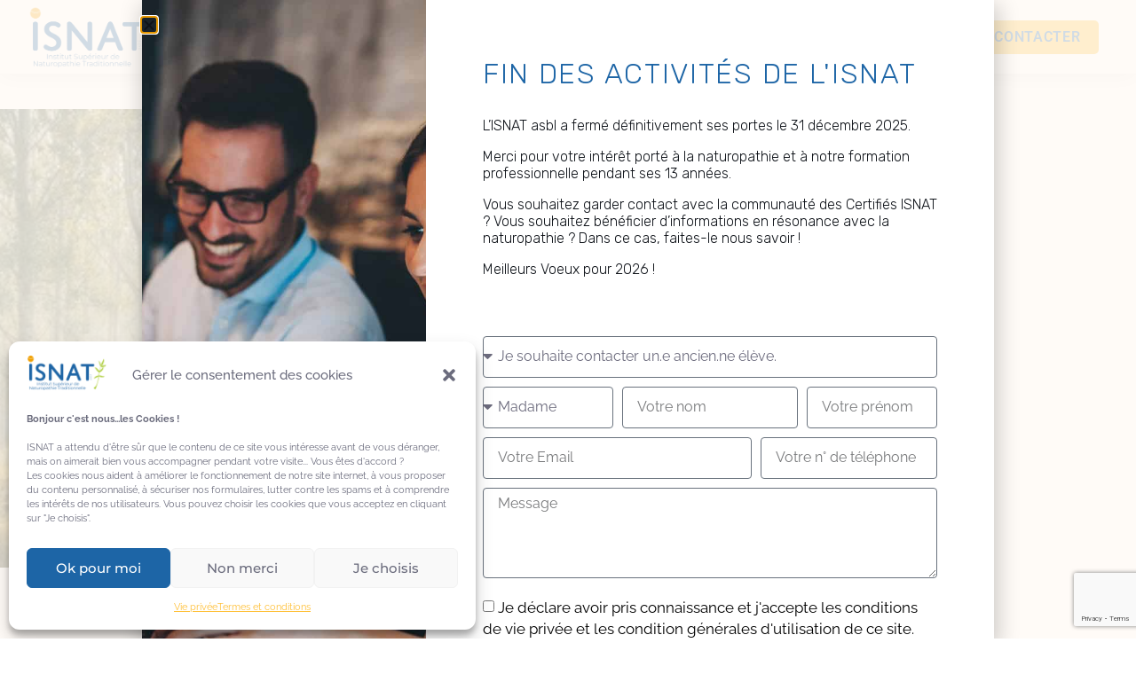

--- FILE ---
content_type: text/html; charset=UTF-8
request_url: https://isnat.be/
body_size: 32596
content:
<!doctype html>
<html lang="fr-BE">
<head>
	<meta charset="UTF-8">
	<meta name="viewport" content="width=device-width, initial-scale=1">
	<link rel="profile" href="https://gmpg.org/xfn/11">
	<script>
var theplus_ajax_url = "https://isnat.be/wp-admin/admin-ajax.php";
		var theplus_ajax_post_url = "https://isnat.be/wp-admin/admin-post.php";
		var theplus_nonce = "16dce4accd";
</script>
<meta name='robots' content='index, follow, max-image-preview:large, max-snippet:-1, max-video-preview:-1' />

	<!-- This site is optimized with the Yoast SEO plugin v26.8 - https://yoast.com/product/yoast-seo-wordpress/ -->
	<title>ISNAT ASBL - Institut Supérieur de Naturopathie Traditionnelle</title><link rel="preload" as="style" href="https://fonts.googleapis.com/css?family=Rubik%3A100%2C100italic%2C200%2C200italic%2C300%2C300italic%2C400%2C400italic%2C500%2C500italic%2C600%2C600italic%2C700%2C700italic%2C800%2C800italic%2C900%2C900italic&#038;display=swap" /><link rel="stylesheet" href="https://fonts.googleapis.com/css?family=Rubik%3A100%2C100italic%2C200%2C200italic%2C300%2C300italic%2C400%2C400italic%2C500%2C500italic%2C600%2C600italic%2C700%2C700italic%2C800%2C800italic%2C900%2C900italic&#038;display=swap" media="print" onload="this.media='all'" /><noscript><link rel="stylesheet" href="https://fonts.googleapis.com/css?family=Rubik%3A100%2C100italic%2C200%2C200italic%2C300%2C300italic%2C400%2C400italic%2C500%2C500italic%2C600%2C600italic%2C700%2C700italic%2C800%2C800italic%2C900%2C900italic&#038;display=swap" /></noscript>
	<meta name="description" content="Notre formation professionnelle certifiante, à la fois théorique, pratique et expérientielle respecte les recommandations pédagogiques de la WNF." />
	<link rel="canonical" href="https://isnat.be/" />
	<meta property="og:locale" content="fr_FR" />
	<meta property="og:type" content="website" />
	<meta property="og:title" content="ISNAT asbl - Institut Supérieur de Naturopathie Traditionnelle" />
	<meta property="og:description" content="Notre formation professionnelle certifiante, à la fois théorique, pratique et expérientielle respecte les recommandations pédagogiques de la WNF." />
	<meta property="og:url" content="https://isnat.be/" />
	<meta property="og:site_name" content="ISNAT ASBL - Institut Supérieur de Naturopathie Traditionnelle" />
	<meta property="article:publisher" content="https://www.facebook.com/ISNATasbl/" />
	<meta property="article:modified_time" content="2024-10-03T13:03:58+00:00" />
	<meta property="og:image" content="https://isnat.be/wp-content/uploads/2022/09/Centre-Carpediem_Exterieurs_00.jpeg" />
	<meta property="og:image:width" content="487" />
	<meta property="og:image:height" content="273" />
	<meta property="og:image:type" content="image/jpeg" />
	<meta name="twitter:card" content="summary_large_image" />
	<script type="application/ld+json" class="yoast-schema-graph">{"@context":"https://schema.org","@graph":[{"@type":"WebPage","@id":"https://isnat.be/","url":"https://isnat.be/","name":"ISNAT ASBL - Institut Supérieur de Naturopathie Traditionnelle","isPartOf":{"@id":"https://isnat.be/#website"},"about":{"@id":"https://isnat.be/#organization"},"primaryImageOfPage":{"@id":"https://isnat.be/#primaryimage"},"image":{"@id":"https://isnat.be/#primaryimage"},"thumbnailUrl":"https://isnat.be/wp-content/uploads/2022/09/Centre-Carpediem_Exterieurs_00.jpeg","datePublished":"2022-11-01T10:00:06+00:00","dateModified":"2024-10-03T13:03:58+00:00","description":"Notre formation professionnelle certifiante, à la fois théorique, pratique et expérientielle respecte les recommandations pédagogiques de la WNF.","breadcrumb":{"@id":"https://isnat.be/#breadcrumb"},"inLanguage":"fr-BE","potentialAction":[{"@type":"ReadAction","target":["https://isnat.be/"]}]},{"@type":"ImageObject","inLanguage":"fr-BE","@id":"https://isnat.be/#primaryimage","url":"https://isnat.be/wp-content/uploads/2022/09/Centre-Carpediem_Exterieurs_00.jpeg","contentUrl":"https://isnat.be/wp-content/uploads/2022/09/Centre-Carpediem_Exterieurs_00.jpeg","width":487,"height":273,"caption":"Crédit photo : Centre Carpediem"},{"@type":"BreadcrumbList","@id":"https://isnat.be/#breadcrumb","itemListElement":[{"@type":"ListItem","position":1,"name":"Accueil"}]},{"@type":"WebSite","@id":"https://isnat.be/#website","url":"https://isnat.be/","name":"ISNAT ASBL - Institut Supérieur de Naturopathie Traditionnelle","description":"La Naturopathie, pour une écologie de la santé","publisher":{"@id":"https://isnat.be/#organization"},"alternateName":"ISNAT asbl","potentialAction":[{"@type":"SearchAction","target":{"@type":"EntryPoint","urlTemplate":"https://isnat.be/?s={search_term_string}"},"query-input":{"@type":"PropertyValueSpecification","valueRequired":true,"valueName":"search_term_string"}}],"inLanguage":"fr-BE"},{"@type":"Organization","@id":"https://isnat.be/#organization","name":"ISNAT - Institut Supérieur de Naturopathie traditionnelle asbl","alternateName":"ISNAT asbl","url":"https://isnat.be/","logo":{"@type":"ImageObject","inLanguage":"fr-BE","@id":"https://isnat.be/#/schema/logo/image/","url":"https://isnat.be/wp-content/uploads/2022/09/Logo_ISNAT_2022_Vdef_2lignes_centrées.svg","contentUrl":"https://isnat.be/wp-content/uploads/2022/09/Logo_ISNAT_2022_Vdef_2lignes_centrées.svg","width":383,"height":165,"caption":"ISNAT - Institut Supérieur de Naturopathie traditionnelle asbl"},"image":{"@id":"https://isnat.be/#/schema/logo/image/"},"sameAs":["https://www.facebook.com/ISNATasbl/","https://www.instagram.com/isnat_asbl/","https://www.linkedin.com/in/fatiha-at-sad-32836846/"]}]}</script>
	<meta name="msvalidate.01" content="92DBF97DD4661D1B149DD185B4FDA5EA" />
	<meta name="google-site-verification" content="1ChBBC-AeBB25oMYgd10iDfHT0Aep8YEJd7GAKry8R4" />
	<!-- / Yoast SEO plugin. -->


<link href='https://fonts.gstatic.com' crossorigin rel='preconnect' />
<link rel="alternate" type="application/rss+xml" title="ISNAT ASBL - Institut Supérieur de Naturopathie Traditionnelle &raquo; Flux" href="https://isnat.be/feed/" />
<link rel="alternate" type="application/rss+xml" title="ISNAT ASBL - Institut Supérieur de Naturopathie Traditionnelle &raquo; Flux des commentaires" href="https://isnat.be/comments/feed/" />
<link rel="alternate" title="oEmbed (JSON)" type="application/json+oembed" href="https://isnat.be/wp-json/oembed/1.0/embed?url=https%3A%2F%2Fisnat.be%2F" />
<link rel="alternate" title="oEmbed (XML)" type="text/xml+oembed" href="https://isnat.be/wp-json/oembed/1.0/embed?url=https%3A%2F%2Fisnat.be%2F&#038;format=xml" />
<style id='wp-img-auto-sizes-contain-inline-css'>
img:is([sizes=auto i],[sizes^="auto," i]){contain-intrinsic-size:3000px 1500px}
/*# sourceURL=wp-img-auto-sizes-contain-inline-css */
</style>
<style id='wp-emoji-styles-inline-css'>

	img.wp-smiley, img.emoji {
		display: inline !important;
		border: none !important;
		box-shadow: none !important;
		height: 1em !important;
		width: 1em !important;
		margin: 0 0.07em !important;
		vertical-align: -0.1em !important;
		background: none !important;
		padding: 0 !important;
	}
/*# sourceURL=wp-emoji-styles-inline-css */
</style>
<style id='filebird-block-filebird-gallery-style-inline-css'>
ul.filebird-block-filebird-gallery{margin:auto!important;padding:0!important;width:100%}ul.filebird-block-filebird-gallery.layout-grid{display:grid;grid-gap:20px;align-items:stretch;grid-template-columns:repeat(var(--columns),1fr);justify-items:stretch}ul.filebird-block-filebird-gallery.layout-grid li img{border:1px solid #ccc;box-shadow:2px 2px 6px 0 rgba(0,0,0,.3);height:100%;max-width:100%;-o-object-fit:cover;object-fit:cover;width:100%}ul.filebird-block-filebird-gallery.layout-masonry{-moz-column-count:var(--columns);-moz-column-gap:var(--space);column-gap:var(--space);-moz-column-width:var(--min-width);columns:var(--min-width) var(--columns);display:block;overflow:auto}ul.filebird-block-filebird-gallery.layout-masonry li{margin-bottom:var(--space)}ul.filebird-block-filebird-gallery li{list-style:none}ul.filebird-block-filebird-gallery li figure{height:100%;margin:0;padding:0;position:relative;width:100%}ul.filebird-block-filebird-gallery li figure figcaption{background:linear-gradient(0deg,rgba(0,0,0,.7),rgba(0,0,0,.3) 70%,transparent);bottom:0;box-sizing:border-box;color:#fff;font-size:.8em;margin:0;max-height:100%;overflow:auto;padding:3em .77em .7em;position:absolute;text-align:center;width:100%;z-index:2}ul.filebird-block-filebird-gallery li figure figcaption a{color:inherit}

/*# sourceURL=https://isnat.be/wp-content/plugins/filebird/blocks/filebird-gallery/build/style-index.css */
</style>
<style id='global-styles-inline-css'>
:root{--wp--preset--aspect-ratio--square: 1;--wp--preset--aspect-ratio--4-3: 4/3;--wp--preset--aspect-ratio--3-4: 3/4;--wp--preset--aspect-ratio--3-2: 3/2;--wp--preset--aspect-ratio--2-3: 2/3;--wp--preset--aspect-ratio--16-9: 16/9;--wp--preset--aspect-ratio--9-16: 9/16;--wp--preset--color--black: #000000;--wp--preset--color--cyan-bluish-gray: #abb8c3;--wp--preset--color--white: #ffffff;--wp--preset--color--pale-pink: #f78da7;--wp--preset--color--vivid-red: #cf2e2e;--wp--preset--color--luminous-vivid-orange: #ff6900;--wp--preset--color--luminous-vivid-amber: #fcb900;--wp--preset--color--light-green-cyan: #7bdcb5;--wp--preset--color--vivid-green-cyan: #00d084;--wp--preset--color--pale-cyan-blue: #8ed1fc;--wp--preset--color--vivid-cyan-blue: #0693e3;--wp--preset--color--vivid-purple: #9b51e0;--wp--preset--gradient--vivid-cyan-blue-to-vivid-purple: linear-gradient(135deg,rgb(6,147,227) 0%,rgb(155,81,224) 100%);--wp--preset--gradient--light-green-cyan-to-vivid-green-cyan: linear-gradient(135deg,rgb(122,220,180) 0%,rgb(0,208,130) 100%);--wp--preset--gradient--luminous-vivid-amber-to-luminous-vivid-orange: linear-gradient(135deg,rgb(252,185,0) 0%,rgb(255,105,0) 100%);--wp--preset--gradient--luminous-vivid-orange-to-vivid-red: linear-gradient(135deg,rgb(255,105,0) 0%,rgb(207,46,46) 100%);--wp--preset--gradient--very-light-gray-to-cyan-bluish-gray: linear-gradient(135deg,rgb(238,238,238) 0%,rgb(169,184,195) 100%);--wp--preset--gradient--cool-to-warm-spectrum: linear-gradient(135deg,rgb(74,234,220) 0%,rgb(151,120,209) 20%,rgb(207,42,186) 40%,rgb(238,44,130) 60%,rgb(251,105,98) 80%,rgb(254,248,76) 100%);--wp--preset--gradient--blush-light-purple: linear-gradient(135deg,rgb(255,206,236) 0%,rgb(152,150,240) 100%);--wp--preset--gradient--blush-bordeaux: linear-gradient(135deg,rgb(254,205,165) 0%,rgb(254,45,45) 50%,rgb(107,0,62) 100%);--wp--preset--gradient--luminous-dusk: linear-gradient(135deg,rgb(255,203,112) 0%,rgb(199,81,192) 50%,rgb(65,88,208) 100%);--wp--preset--gradient--pale-ocean: linear-gradient(135deg,rgb(255,245,203) 0%,rgb(182,227,212) 50%,rgb(51,167,181) 100%);--wp--preset--gradient--electric-grass: linear-gradient(135deg,rgb(202,248,128) 0%,rgb(113,206,126) 100%);--wp--preset--gradient--midnight: linear-gradient(135deg,rgb(2,3,129) 0%,rgb(40,116,252) 100%);--wp--preset--font-size--small: 13px;--wp--preset--font-size--medium: 20px;--wp--preset--font-size--large: 36px;--wp--preset--font-size--x-large: 42px;--wp--preset--spacing--20: 0.44rem;--wp--preset--spacing--30: 0.67rem;--wp--preset--spacing--40: 1rem;--wp--preset--spacing--50: 1.5rem;--wp--preset--spacing--60: 2.25rem;--wp--preset--spacing--70: 3.38rem;--wp--preset--spacing--80: 5.06rem;--wp--preset--shadow--natural: 6px 6px 9px rgba(0, 0, 0, 0.2);--wp--preset--shadow--deep: 12px 12px 50px rgba(0, 0, 0, 0.4);--wp--preset--shadow--sharp: 6px 6px 0px rgba(0, 0, 0, 0.2);--wp--preset--shadow--outlined: 6px 6px 0px -3px rgb(255, 255, 255), 6px 6px rgb(0, 0, 0);--wp--preset--shadow--crisp: 6px 6px 0px rgb(0, 0, 0);}:root { --wp--style--global--content-size: 800px;--wp--style--global--wide-size: 1200px; }:where(body) { margin: 0; }.wp-site-blocks > .alignleft { float: left; margin-right: 2em; }.wp-site-blocks > .alignright { float: right; margin-left: 2em; }.wp-site-blocks > .aligncenter { justify-content: center; margin-left: auto; margin-right: auto; }:where(.wp-site-blocks) > * { margin-block-start: 24px; margin-block-end: 0; }:where(.wp-site-blocks) > :first-child { margin-block-start: 0; }:where(.wp-site-blocks) > :last-child { margin-block-end: 0; }:root { --wp--style--block-gap: 24px; }:root :where(.is-layout-flow) > :first-child{margin-block-start: 0;}:root :where(.is-layout-flow) > :last-child{margin-block-end: 0;}:root :where(.is-layout-flow) > *{margin-block-start: 24px;margin-block-end: 0;}:root :where(.is-layout-constrained) > :first-child{margin-block-start: 0;}:root :where(.is-layout-constrained) > :last-child{margin-block-end: 0;}:root :where(.is-layout-constrained) > *{margin-block-start: 24px;margin-block-end: 0;}:root :where(.is-layout-flex){gap: 24px;}:root :where(.is-layout-grid){gap: 24px;}.is-layout-flow > .alignleft{float: left;margin-inline-start: 0;margin-inline-end: 2em;}.is-layout-flow > .alignright{float: right;margin-inline-start: 2em;margin-inline-end: 0;}.is-layout-flow > .aligncenter{margin-left: auto !important;margin-right: auto !important;}.is-layout-constrained > .alignleft{float: left;margin-inline-start: 0;margin-inline-end: 2em;}.is-layout-constrained > .alignright{float: right;margin-inline-start: 2em;margin-inline-end: 0;}.is-layout-constrained > .aligncenter{margin-left: auto !important;margin-right: auto !important;}.is-layout-constrained > :where(:not(.alignleft):not(.alignright):not(.alignfull)){max-width: var(--wp--style--global--content-size);margin-left: auto !important;margin-right: auto !important;}.is-layout-constrained > .alignwide{max-width: var(--wp--style--global--wide-size);}body .is-layout-flex{display: flex;}.is-layout-flex{flex-wrap: wrap;align-items: center;}.is-layout-flex > :is(*, div){margin: 0;}body .is-layout-grid{display: grid;}.is-layout-grid > :is(*, div){margin: 0;}body{padding-top: 0px;padding-right: 0px;padding-bottom: 0px;padding-left: 0px;}a:where(:not(.wp-element-button)){text-decoration: underline;}:root :where(.wp-element-button, .wp-block-button__link){background-color: #32373c;border-width: 0;color: #fff;font-family: inherit;font-size: inherit;font-style: inherit;font-weight: inherit;letter-spacing: inherit;line-height: inherit;padding-top: calc(0.667em + 2px);padding-right: calc(1.333em + 2px);padding-bottom: calc(0.667em + 2px);padding-left: calc(1.333em + 2px);text-decoration: none;text-transform: inherit;}.has-black-color{color: var(--wp--preset--color--black) !important;}.has-cyan-bluish-gray-color{color: var(--wp--preset--color--cyan-bluish-gray) !important;}.has-white-color{color: var(--wp--preset--color--white) !important;}.has-pale-pink-color{color: var(--wp--preset--color--pale-pink) !important;}.has-vivid-red-color{color: var(--wp--preset--color--vivid-red) !important;}.has-luminous-vivid-orange-color{color: var(--wp--preset--color--luminous-vivid-orange) !important;}.has-luminous-vivid-amber-color{color: var(--wp--preset--color--luminous-vivid-amber) !important;}.has-light-green-cyan-color{color: var(--wp--preset--color--light-green-cyan) !important;}.has-vivid-green-cyan-color{color: var(--wp--preset--color--vivid-green-cyan) !important;}.has-pale-cyan-blue-color{color: var(--wp--preset--color--pale-cyan-blue) !important;}.has-vivid-cyan-blue-color{color: var(--wp--preset--color--vivid-cyan-blue) !important;}.has-vivid-purple-color{color: var(--wp--preset--color--vivid-purple) !important;}.has-black-background-color{background-color: var(--wp--preset--color--black) !important;}.has-cyan-bluish-gray-background-color{background-color: var(--wp--preset--color--cyan-bluish-gray) !important;}.has-white-background-color{background-color: var(--wp--preset--color--white) !important;}.has-pale-pink-background-color{background-color: var(--wp--preset--color--pale-pink) !important;}.has-vivid-red-background-color{background-color: var(--wp--preset--color--vivid-red) !important;}.has-luminous-vivid-orange-background-color{background-color: var(--wp--preset--color--luminous-vivid-orange) !important;}.has-luminous-vivid-amber-background-color{background-color: var(--wp--preset--color--luminous-vivid-amber) !important;}.has-light-green-cyan-background-color{background-color: var(--wp--preset--color--light-green-cyan) !important;}.has-vivid-green-cyan-background-color{background-color: var(--wp--preset--color--vivid-green-cyan) !important;}.has-pale-cyan-blue-background-color{background-color: var(--wp--preset--color--pale-cyan-blue) !important;}.has-vivid-cyan-blue-background-color{background-color: var(--wp--preset--color--vivid-cyan-blue) !important;}.has-vivid-purple-background-color{background-color: var(--wp--preset--color--vivid-purple) !important;}.has-black-border-color{border-color: var(--wp--preset--color--black) !important;}.has-cyan-bluish-gray-border-color{border-color: var(--wp--preset--color--cyan-bluish-gray) !important;}.has-white-border-color{border-color: var(--wp--preset--color--white) !important;}.has-pale-pink-border-color{border-color: var(--wp--preset--color--pale-pink) !important;}.has-vivid-red-border-color{border-color: var(--wp--preset--color--vivid-red) !important;}.has-luminous-vivid-orange-border-color{border-color: var(--wp--preset--color--luminous-vivid-orange) !important;}.has-luminous-vivid-amber-border-color{border-color: var(--wp--preset--color--luminous-vivid-amber) !important;}.has-light-green-cyan-border-color{border-color: var(--wp--preset--color--light-green-cyan) !important;}.has-vivid-green-cyan-border-color{border-color: var(--wp--preset--color--vivid-green-cyan) !important;}.has-pale-cyan-blue-border-color{border-color: var(--wp--preset--color--pale-cyan-blue) !important;}.has-vivid-cyan-blue-border-color{border-color: var(--wp--preset--color--vivid-cyan-blue) !important;}.has-vivid-purple-border-color{border-color: var(--wp--preset--color--vivid-purple) !important;}.has-vivid-cyan-blue-to-vivid-purple-gradient-background{background: var(--wp--preset--gradient--vivid-cyan-blue-to-vivid-purple) !important;}.has-light-green-cyan-to-vivid-green-cyan-gradient-background{background: var(--wp--preset--gradient--light-green-cyan-to-vivid-green-cyan) !important;}.has-luminous-vivid-amber-to-luminous-vivid-orange-gradient-background{background: var(--wp--preset--gradient--luminous-vivid-amber-to-luminous-vivid-orange) !important;}.has-luminous-vivid-orange-to-vivid-red-gradient-background{background: var(--wp--preset--gradient--luminous-vivid-orange-to-vivid-red) !important;}.has-very-light-gray-to-cyan-bluish-gray-gradient-background{background: var(--wp--preset--gradient--very-light-gray-to-cyan-bluish-gray) !important;}.has-cool-to-warm-spectrum-gradient-background{background: var(--wp--preset--gradient--cool-to-warm-spectrum) !important;}.has-blush-light-purple-gradient-background{background: var(--wp--preset--gradient--blush-light-purple) !important;}.has-blush-bordeaux-gradient-background{background: var(--wp--preset--gradient--blush-bordeaux) !important;}.has-luminous-dusk-gradient-background{background: var(--wp--preset--gradient--luminous-dusk) !important;}.has-pale-ocean-gradient-background{background: var(--wp--preset--gradient--pale-ocean) !important;}.has-electric-grass-gradient-background{background: var(--wp--preset--gradient--electric-grass) !important;}.has-midnight-gradient-background{background: var(--wp--preset--gradient--midnight) !important;}.has-small-font-size{font-size: var(--wp--preset--font-size--small) !important;}.has-medium-font-size{font-size: var(--wp--preset--font-size--medium) !important;}.has-large-font-size{font-size: var(--wp--preset--font-size--large) !important;}.has-x-large-font-size{font-size: var(--wp--preset--font-size--x-large) !important;}
:root :where(.wp-block-pullquote){font-size: 1.5em;line-height: 1.6;}
/*# sourceURL=global-styles-inline-css */
</style>
<link rel='stylesheet' id='cmplz-general-css' href='https://isnat.be/wp-content/plugins/complianz-gdpr/assets/css/cookieblocker.min.css?ver=1767623774' media='all' />
<link rel='stylesheet' id='dce-style-css' href='https://isnat.be/wp-content/plugins/dynamic-content-for-elementor/assets/css/style.min.css?ver=3.3.25' media='all' />
<link rel='stylesheet' id='dce-hidden-label-css' href='https://isnat.be/wp-content/plugins/dynamic-content-for-elementor/assets/css/hidden-label.min.css?ver=3.3.25' media='all' />
<link rel='stylesheet' id='dce-pageScroll-css' href='https://isnat.be/wp-content/plugins/dynamic-content-for-elementor/assets/css/page-scroll.min.css?ver=3.3.25' media='all' />
<link data-minify="1" rel='stylesheet' id='theplus-icons-library-css' href='https://isnat.be/wp-content/cache/min/1/wp-content/plugins/the-plus-addons-for-elementor-page-builder/assets/fonts/style.css?ver=1765495824' media='' />
<link rel='stylesheet' id='theplus-front-css-css' href='//isnat.be/wp-content/uploads/theplus-addons/theplus-post-26966.min.css?ver=1769029354' media='all' />
<link data-minify="1" rel='stylesheet' id='hello-elementor-css' href='https://isnat.be/wp-content/cache/min/1/wp-content/themes/hello-elementor/assets/css/reset.css?ver=1750539957' media='all' />
<link data-minify="1" rel='stylesheet' id='hello-elementor-theme-style-css' href='https://isnat.be/wp-content/cache/min/1/wp-content/themes/hello-elementor/assets/css/theme.css?ver=1750539957' media='all' />
<link data-minify="1" rel='stylesheet' id='hello-elementor-header-footer-css' href='https://isnat.be/wp-content/cache/min/1/wp-content/themes/hello-elementor/assets/css/header-footer.css?ver=1750539957' media='all' />
<link rel='stylesheet' id='elementor-frontend-css' href='https://isnat.be/wp-content/uploads/elementor/css/custom-frontend.min.css?ver=1769027967' media='all' />
<style id='elementor-frontend-inline-css'>
.elementor-kit-468{--e-global-color-primary:#000000;--e-global-color-secondary:#FFFFFF;--e-global-color-text:#6B6C7D;--e-global-color-accent:#AF4B2F;--e-global-color-4fba700:#1D65A6;--e-global-color-9854617:#008B29;--e-global-color-79ce8d5:#ABCC34;--e-global-color-69ceed4:#F2A104;--e-global-color-612a6427:#FFBF35;--e-global-color-39ef183:#6C6B7D;--e-global-color-bb2b7a6:#F5F5F5;--e-global-color-5da9ef4f:#000;--e-global-color-6f6bd1a4:#FFF;--e-global-color-c75ad52:#AF2F2F00;--e-global-color-90863de:#0B1A7E;--e-global-color-d4643c2:#16163F;--e-global-color-c354c99:#3C448C;--e-global-color-2bf8c9f:#FBD73C;--e-global-color-4ae19f9:#FBD70D;--e-global-color-75d3207:#FBE691;--e-global-color-24cb6440:#005779;--e-global-typography-primary-font-family:"Montserrat";--e-global-typography-primary-font-size:1em;--e-global-typography-primary-font-weight:400;--e-global-typography-primary-text-transform:none;--e-global-typography-primary-font-style:normal;--e-global-typography-primary-text-decoration:none;--e-global-typography-primary-line-height:1.2em;--e-global-typography-primary-letter-spacing:-0.5px;--e-global-typography-secondary-font-family:"Montserrat";--e-global-typography-secondary-font-size:1em;--e-global-typography-secondary-font-weight:400;--e-global-typography-secondary-text-transform:capitalize;--e-global-typography-secondary-font-style:normal;--e-global-typography-secondary-text-decoration:none;--e-global-typography-secondary-line-height:1.2em;--e-global-typography-secondary-letter-spacing:-0.5px;--e-global-typography-text-font-family:"Raleway";--e-global-typography-text-font-size:1em;--e-global-typography-text-font-weight:400;--e-global-typography-text-text-transform:none;--e-global-typography-text-font-style:normal;--e-global-typography-text-text-decoration:none;--e-global-typography-text-line-height:1.5em;--e-global-typography-text-letter-spacing:0px;--e-global-typography-accent-font-family:"Raleway";--e-global-typography-accent-font-size:1em;--e-global-typography-accent-font-weight:400;--e-global-typography-accent-text-transform:capitalize;--e-global-typography-accent-font-style:normal;--e-global-typography-accent-text-decoration:none;--e-global-typography-accent-line-height:1em;--e-global-typography-accent-letter-spacing:0px;--e-global-typography-827a07a-font-family:"Montserrat";--e-global-typography-827a07a-font-size:2.5em;--e-global-typography-a99b9be-font-family:"Montserrat";--e-global-typography-a99b9be-font-size:2em;--e-global-typography-2b9c8a0-font-family:"Montserrat";--e-global-typography-2b9c8a0-font-size:1.5em;--e-global-typography-fe56ee1-font-family:"Montserrat";--e-global-typography-fe56ee1-font-size:1.2em;--e-global-typography-a591380-font-family:"Montserrat";--e-global-typography-a591380-font-size:1em;--e-global-typography-4f73a37-font-family:"Montserrat";--e-global-typography-4f73a37-font-size:0.8em;--e-global-typography-34f8ef0-font-family:"Montserrat";--e-global-typography-34f8ef0-font-size:1em;--e-global-typography-34f8ef0-font-weight:600;--e-global-typography-34f8ef0-font-style:normal;--e-global-typography-34f8ef0-text-decoration:none;--e-global-typography-34f8ef0-line-height:1em;--e-global-typography-34f8ef0-letter-spacing:-8px;--e-global-typography-85fbefb-font-family:"Montserrat";--e-global-typography-85fbefb-font-size:2em;--e-global-typography-85fbefb-font-weight:400;--e-global-typography-85fbefb-text-transform:none;--e-global-typography-85fbefb-font-style:normal;--e-global-typography-85fbefb-text-decoration:none;--e-global-typography-85fbefb-line-height:1.2em;--e-global-typography-85fbefb-letter-spacing:-0.5px;--e-global-typography-abebd36-font-family:"Raleway";--e-global-typography-abebd36-font-size:0.9em;--e-global-typography-abebd36-font-weight:400;--e-global-typography-abebd36-text-transform:capitalize;--e-global-typography-abebd36-font-style:normal;--e-global-typography-abebd36-text-decoration:none;--e-global-typography-abebd36-line-height:1em;--e-global-typography-abebd36-letter-spacing:0px;background-color:var( --e-global-color-secondary );color:var( --e-global-color-39ef183 );font-family:"Raleway", Sans-serif;font-size:1em;line-height:1.3em;}.elementor-kit-468 button,.elementor-kit-468 input[type="button"],.elementor-kit-468 input[type="submit"],.elementor-kit-468 .elementor-button{background-color:var( --e-global-color-primary );font-family:"Montserrat", Sans-serif;font-size:1.2em;color:var( --e-global-color-6f6bd1a4 );border-radius:0px 0px 0px 0px;}.elementor-kit-468 button:hover,.elementor-kit-468 button:focus,.elementor-kit-468 input[type="button"]:hover,.elementor-kit-468 input[type="button"]:focus,.elementor-kit-468 input[type="submit"]:hover,.elementor-kit-468 input[type="submit"]:focus,.elementor-kit-468 .elementor-button:hover,.elementor-kit-468 .elementor-button:focus{background-color:var( --e-global-color-secondary );color:var( --e-global-color-primary );border-radius:0px 0px 0px 0px;}.elementor-kit-468 e-page-transition{background-color:var( --e-global-color-bb2b7a6 );}.elementor-kit-468 p{margin-block-end:1em;}.elementor-kit-468 a{color:var( --e-global-color-text );font-family:"Raleway", Sans-serif;font-size:1em;font-weight:400;}.elementor-kit-468 a:hover{color:var( --e-global-color-612a6427 );font-weight:600;}.elementor-kit-468 h1{color:var( --e-global-color-4fba700 );font-family:"Roboto", Sans-serif;font-size:2.5em;font-weight:600;line-height:1.5em;}.elementor-kit-468 h2{color:var( --e-global-color-4fba700 );font-family:"Montserrat", Sans-serif;font-size:2em;font-weight:600;line-height:1.2em;letter-spacing:1.7px;}.elementor-kit-468 h3{color:var( --e-global-color-4fba700 );font-family:"Montserrat", Sans-serif;font-size:1.5em;font-weight:400;line-height:1.5em;letter-spacing:2.5px;}.elementor-kit-468 h4{color:var( --e-global-color-4fba700 );font-family:"Montserrat", Sans-serif;font-size:1.2em;font-weight:400;}.elementor-kit-468 h5{color:var( --e-global-color-4fba700 );font-family:"Montserrat", Sans-serif;font-size:1em;}.elementor-kit-468 h6{color:#000000;font-family:"Montserrat", Sans-serif;font-size:1em;font-weight:300;}.elementor-kit-468 label{color:var( --e-global-color-primary );font-family:"Raleway", Sans-serif;font-size:17px;}.elementor-section.elementor-section-boxed > .elementor-container{max-width:1120px;}.e-con{--container-max-width:1120px;}.elementor-widget:not(:last-child){margin-block-end:20px;}.elementor-element{--widgets-spacing:20px 20px;--widgets-spacing-row:20px;--widgets-spacing-column:20px;}{}h1.entry-title{display:var(--page-title-display);}@media(max-width:1024px){.elementor-kit-468{--e-global-typography-secondary-font-size:18px;--e-global-typography-text-font-size:14px;--e-global-typography-accent-font-size:14px;--e-global-typography-34f8ef0-font-size:14vw;--e-global-typography-85fbefb-font-size:38px;--e-global-typography-abebd36-font-size:14px;}.elementor-kit-468 h1{font-size:50px;}.elementor-kit-468 h2{font-size:26px;}.elementor-section.elementor-section-boxed > .elementor-container{max-width:1024px;}.e-con{--container-max-width:1024px;}}@media(max-width:767px){.elementor-kit-468{--e-global-typography-primary-font-size:22px;--e-global-typography-secondary-font-size:16px;--e-global-typography-34f8ef0-font-size:15vw;--e-global-typography-34f8ef0-letter-spacing:-1.8px;--e-global-typography-85fbefb-font-size:30px;--e-global-typography-abebd36-font-size:12px;}.elementor-kit-468 h1{font-size:30px;}.elementor-section.elementor-section-boxed > .elementor-container{max-width:767px;}.e-con{--container-max-width:767px;}}
.elementor-26966 .elementor-element.elementor-element-d269a62 > .elementor-container > .elementor-column > .elementor-widget-wrap{align-content:center;align-items:center;}.elementor-26966 .elementor-element.elementor-element-d269a62{margin-top:40px;margin-bottom:0px;}.elementor-26966 .elementor-element.elementor-element-66074dcb:not(.elementor-motion-effects-element-type-background) > .elementor-widget-wrap, .elementor-26966 .elementor-element.elementor-element-66074dcb > .elementor-widget-wrap > .elementor-motion-effects-container > .elementor-motion-effects-layer{background-image:url("https://isnat.be/wp-content/uploads/2022/11/forest-trees-sun-rays-1072828_lr.jpeg");background-position:top center;background-repeat:no-repeat;background-size:cover;}.elementor-26966 .elementor-element.elementor-element-66074dcb > .elementor-element-populated{transition:background 0.3s, border 0.3s, border-radius 0.3s, box-shadow 0.3s;}.elementor-26966 .elementor-element.elementor-element-66074dcb > .elementor-element-populated > .elementor-background-overlay{transition:background 0.3s, border-radius 0.3s, opacity 0.3s;}.elementor-26966 .elementor-element.elementor-element-455e94da{--spacer-size:1em;}.elementor-bc-flex-widget .elementor-26966 .elementor-element.elementor-element-76bced5.elementor-column .elementor-widget-wrap{align-items:center;}.elementor-26966 .elementor-element.elementor-element-76bced5.elementor-column.elementor-element[data-element_type="column"] > .elementor-widget-wrap.elementor-element-populated{align-content:center;align-items:center;}.elementor-26966 .elementor-element.elementor-element-76bced5 > .elementor-element-populated{margin:0px -14px 0px 0px;--e-column-margin-right:-14px;--e-column-margin-left:0px;}.elementor-26966 .elementor-element.elementor-element-d75f9f9{text-align:center;}.elementor-26966 .elementor-element.elementor-element-d75f9f9 .elementor-heading-title{font-family:"Roboto", Sans-serif;font-size:2.2em;font-weight:300;line-height:0.8em;letter-spacing:0.5px;color:var( --e-global-color-4fba700 );}.elementor-26966 .elementor-element.elementor-element-9977697 > .elementor-widget-container{margin:0px 0px -24px 0px;}.elementor-26966 .elementor-element.elementor-element-9977697{text-align:center;font-family:"Roboto", Sans-serif;font-size:1.8em;font-weight:300;line-height:0.8em;letter-spacing:0.5px;color:var( --e-global-color-4fba700 );}.elementor-26966 .elementor-element.elementor-element-04e167c{--spacer-size:1em;}.elementor-26966 .elementor-element.elementor-element-1f1839a{margin-top:0px;margin-bottom:0px;}.elementor-26966 .elementor-element.elementor-element-1a28ff0:not(.elementor-motion-effects-element-type-background) > .elementor-widget-wrap, .elementor-26966 .elementor-element.elementor-element-1a28ff0 > .elementor-widget-wrap > .elementor-motion-effects-container > .elementor-motion-effects-layer{background-image:url("https://isnat.be/wp-content/uploads/2022/08/logo-WNF.png");background-position:top center;background-repeat:no-repeat;background-size:75% auto;}.elementor-bc-flex-widget .elementor-26966 .elementor-element.elementor-element-1a28ff0.elementor-column .elementor-widget-wrap{align-items:center;}.elementor-26966 .elementor-element.elementor-element-1a28ff0.elementor-column.elementor-element[data-element_type="column"] > .elementor-widget-wrap.elementor-element-populated{align-content:center;align-items:center;}.elementor-26966 .elementor-element.elementor-element-1a28ff0.elementor-column > .elementor-widget-wrap{justify-content:center;}.elementor-26966 .elementor-element.elementor-element-1a28ff0 > .elementor-widget-wrap > .elementor-widget:not(.elementor-widget__width-auto):not(.elementor-widget__width-initial):not(:last-child):not(.elementor-absolute){margin-block-end:20px;}.elementor-26966 .elementor-element.elementor-element-1a28ff0 > .elementor-element-populated{transition:background 0.3s, border 0.3s, border-radius 0.3s, box-shadow 0.3s;}.elementor-26966 .elementor-element.elementor-element-1a28ff0 > .elementor-element-populated > .elementor-background-overlay{transition:background 0.3s, border-radius 0.3s, opacity 0.3s;}.elementor-bc-flex-widget .elementor-26966 .elementor-element.elementor-element-d6d926d.elementor-column .elementor-widget-wrap{align-items:center;}.elementor-26966 .elementor-element.elementor-element-d6d926d.elementor-column.elementor-element[data-element_type="column"] > .elementor-widget-wrap.elementor-element-populated{align-content:center;align-items:center;}.elementor-26966 .elementor-element.elementor-element-2b90eb6 > .elementor-widget-container{margin:0px 0px 0px 0px;padding:0px 0px 0px 0px;}.elementor-26966 .elementor-element.elementor-element-2b90eb6{columns:1;text-align:justify;font-family:"Montserrat", Sans-serif;font-size:1.1em;line-height:1.5em;color:var( --e-global-color-39ef183 );}.elementor-26966 .elementor-element.elementor-element-2b90eb6 .elementor-drop-cap{margin-inline-end:10px;}.elementor-26966 .elementor-element.elementor-element-21735ae{--spacer-size:0.5em;}.elementor-26966 .elementor-element.elementor-element-62c7fb50 > .elementor-widget-container{margin:-13px 0px 0px 0px;}.elementor-26966 .elementor-element.elementor-element-62c7fb50 .pt_plus_button:not(.button-style-11):not(.button-style-17) .button-link-wrap,.elementor-26966 .elementor-element.elementor-element-62c7fb50 .pt_plus_button.button-style-11 .button-link-wrap > span,.elementor-26966 .elementor-element.elementor-element-62c7fb50 .pt_plus_button.button-style-11 .button-link-wrap::before,.elementor-26966 .elementor-element.elementor-element-62c7fb50 .pt_plus_button.button-style-17 .button-link-wrap > span{padding:15px 10px 15px 10px;}.elementor-26966 .elementor-element.elementor-element-62c7fb50 .pt_plus_button .button-link-wrap{font-family:"Roboto", Sans-serif;font-size:1.3em;font-weight:300;text-transform:uppercase;font-style:normal;line-height:19px;color:var( --e-global-color-4fba700 );}.elementor-26966 .elementor-element.elementor-element-62c7fb50 .pt_plus_button .button-link-wrap svg{fill:var( --e-global-color-4fba700 );}.elementor-26966 .elementor-element.elementor-element-62c7fb50 .pt_plus_button.button-style-3 .button-link-wrap .arrow *{fill:var( --e-global-color-4fba700 );stroke:var( --e-global-color-4fba700 );}.elementor-26966 .elementor-element.elementor-element-62c7fb50 .pt_plus_button.button-style-7 .button-link-wrap:after{border-color:var( --e-global-color-4fba700 );}.elementor-26966 .elementor-element.elementor-element-62c7fb50 .pt_plus_button .button-link-wrap .button_line{background:var( --e-global-color-612a6427 );height:2px;}.elementor-26966 .elementor-element.elementor-element-62c7fb50 .pt_plus_button .button-link-wrap:hover,.elementor-26966 .elementor-element.elementor-element-62c7fb50 .pt_plus_button.button-style-17 .button-link-wrap .btn-icon,.elementor-26966 .elementor-element.elementor-element-62c7fb50 .pt_plus_button.button-style-22 .button-link-wrap .btn-icon{color:var( --e-global-color-612a6427 );}.elementor-26966 .elementor-element.elementor-element-62c7fb50 .pt_plus_button .button-link-wrap:hover svg,.elementor-26966 .elementor-element.elementor-element-62c7fb50 .pt_plus_button.button-style-17 .button-link-wrap .btn-icon svg,.elementor-26966 .elementor-element.elementor-element-62c7fb50 .pt_plus_button.button-style-22 .button-link-wrap .btn-icon svg,.elementor-26966 .elementor-element.elementor-element-62c7fb50 .pt_plus_button.button-style-11 .button-link-wrap svg,.elementor-26966 .elementor-element.elementor-element-62c7fb50 .pt_plus_button.button-style-14 .button-link-wrap svg{fill:var( --e-global-color-612a6427 );}.elementor-26966 .elementor-element.elementor-element-62c7fb50 .pt_plus_button.button-style-11 .button-link-wrap::before,.elementor-26966 .elementor-element.elementor-element-62c7fb50 .pt_plus_button.button-style-14 .button-link-wrap::after{color:var( --e-global-color-612a6427 );}.elementor-26966 .elementor-element.elementor-element-62c7fb50 .pt_plus_button.button-style-3 .button-link-wrap:hover .arrow-1 *{fill:var( --e-global-color-612a6427 );stroke:var( --e-global-color-612a6427 );}.elementor-26966 .elementor-element.elementor-element-62c7fb50 .pt_plus_button .button-link-wrap:hover .button_line{background:var( --e-global-color-4fba700 );}.elementor-26966 .elementor-element.elementor-element-7f5eb540 > .elementor-widget-wrap > .elementor-widget:not(.elementor-widget__width-auto):not(.elementor-widget__width-initial):not(:last-child):not(.elementor-absolute){margin-block-end:25px;}.elementor-26966 .elementor-element.elementor-element-ee6c379{--spacer-size:1em;}.elementor-26966 .elementor-element.elementor-element-34dd7f3b{--spacer-size:60px;}.elementor-26966 .elementor-element.elementor-element-74c700c9 .heading .title-sep{border-color:var( --e-global-color-612a6427 );}.elementor-26966 .elementor-element.elementor-element-74c700c9 .heading .title-sep,.elementor-26966 .elementor-element.elementor-element-74c700c9 .heading .seprator{width:15%;}.elementor-26966 .elementor-element.elementor-element-74c700c9 .heading .sep-dot{color:var( --e-global-color-4fba700 );}.elementor-26966 .elementor-element.elementor-element-74c700c9 .heading.style-7 .head-title:after{color:var( --e-global-color-4fba700 );text-shadow:var( --e-global-color-4fba700 );}.elementor-26966 .elementor-element.elementor-element-74c700c9 .heading .heading-title{font-family:"Roboto", Sans-serif;font-size:2em;font-weight:600;text-transform:uppercase;line-height:1em;letter-spacing:0px;color:var( --e-global-color-4fba700 );}.elementor-26966 .elementor-element.elementor-element-6c101924{--spacer-size:30px;}.elementor-26966 .elementor-element.elementor-element-5b5fdf56 .pt_plus_asb_wrapper.fancy-box .fancybox-inner-wrapper .fancybox-image-background{transform:scale(1);-ms-transform:scale(1);-moz-transform:scale(1);-webkit-transform:scale(1);transform-style:preserve-3d;-ms-transform-style:preserve-3d;-moz-transform-style:preserve-3d;-webkit-transform-style:preserve-3d;}.elementor-26966 .elementor-element.elementor-element-5b5fdf56 .pt_plus_asb_wrapper.fancy-box .fancybox-inner-wrapper:hover .fancybox-image-background{transform:scale(1.2);-ms-transform:scale(1.2);-moz-transform:scale(1.2);-webkit-transform:scale(1.2);transform-style:preserve-3d;-ms-transform-style:preserve-3d;-moz-transform-style:preserve-3d;-webkit-transform-style:preserve-3d;}.elementor-26966 .elementor-element.elementor-element-5b5fdf56 .pt_plus_asb_wrapper .asb-title{font-family:"Montserrat", Sans-serif;font-size:1.4em;font-weight:600;line-height:30px;letter-spacing:0px;color:var( --e-global-color-612a6427 );}.elementor-26966 .elementor-element.elementor-element-5b5fdf56 .pt_plus_asb_wrapper .asb-sub-title{font-family:"Montserrat", Sans-serif;font-size:16px;font-weight:500;line-height:30px;letter-spacing:0.5px;color:#ffffff;}.elementor-26966 .elementor-element.elementor-element-5b5fdf56 .pt_plus_asb_wrapper .asb-desc,.elementor-26966 .elementor-element.elementor-element-5b5fdf56 .pt_plus_asb_wrapper .asb-desc p{font-family:"Roboto", Sans-serif;font-size:16px;font-weight:300;line-height:25px;letter-spacing:0px;color:var( --e-global-color-bb2b7a6 );}.elementor-26966 .elementor-element.elementor-element-5b5fdf56 .pt_plus_asb_wrapper .asb-icon-image{width:50px !important;height:50px !important;line-height:50px !important;text-align:center;}.elementor-26966 .elementor-element.elementor-element-5b5fdf56 .pt_plus_asb_wrapper .asb-icon-image,.elementor-26966 .elementor-element.elementor-element-5b5fdf56 .pt_plus_asb_wrapper img.asb-icon-image{border-width:1px 1px 1px 1px;}.elementor-26966 .elementor-element.elementor-element-5b5fdf56 .pt_plus_asb_wrapper .pt_plus_button .button-link-wrap{font-family:"Roboto", Sans-serif;font-size:1em;font-weight:500;text-transform:uppercase;line-height:1.2em;}.elementor-26966 .elementor-element.elementor-element-5b5fdf56 .pt_plus_asb_wrapper .pt_plus_button .button-link-wrap:hover,.elementor-26966 .elementor-element.elementor-element-5b5fdf56 .pt_plus_asb_wrapper:hover .pt_plus_button .hover_box_button{color:var( --e-global-color-612a6427 );}.elementor-26966 .elementor-element.elementor-element-5b5fdf56 .pt_plus_asb_wrapper.fancy-box .fancybox-inner-wrapper:after{background:var( --e-global-color-612a6427 );}.elementor-26966 .elementor-element.elementor-element-6e8716b8 .pt_plus_asb_wrapper.fancy-box .fancybox-inner-wrapper .fancybox-image-background{transform:scale(1);-ms-transform:scale(1);-moz-transform:scale(1);-webkit-transform:scale(1);transform-style:preserve-3d;-ms-transform-style:preserve-3d;-moz-transform-style:preserve-3d;-webkit-transform-style:preserve-3d;box-shadow:var( --e-global-color-c75ad52 );}.elementor-26966 .elementor-element.elementor-element-6e8716b8 .pt_plus_asb_wrapper.fancy-box .fancybox-inner-wrapper:hover .fancybox-image-background{transform:scale(1.2);-ms-transform:scale(1.2);-moz-transform:scale(1.2);-webkit-transform:scale(1.2);transform-style:preserve-3d;-ms-transform-style:preserve-3d;-moz-transform-style:preserve-3d;-webkit-transform-style:preserve-3d;box-shadow:var( --e-global-color-bb2b7a6 );}.elementor-26966 .elementor-element.elementor-element-6e8716b8 .pt_plus_asb_wrapper .asb-title{font-family:"Montserrat", Sans-serif;font-size:1.4em;font-weight:600;line-height:30px;letter-spacing:0px;color:var( --e-global-color-612a6427 );text-shadow:0px 0px 10px rgba(0,0,0,0.3);}.elementor-26966 .elementor-element.elementor-element-6e8716b8 .pt_plus_asb_wrapper .asb-sub-title{font-family:"Montserrat", Sans-serif;font-size:16px;font-weight:500;line-height:30px;letter-spacing:0.5px;color:var( --e-global-color-secondary );}.elementor-26966 .elementor-element.elementor-element-6e8716b8 .pt_plus_asb_wrapper .asb-desc,.elementor-26966 .elementor-element.elementor-element-6e8716b8 .pt_plus_asb_wrapper .asb-desc p{font-family:"Roboto", Sans-serif;font-size:16px;font-weight:300;line-height:25px;letter-spacing:0px;color:var( --e-global-color-bb2b7a6 );}.elementor-26966 .elementor-element.elementor-element-6e8716b8 .pt_plus_asb_wrapper .pt_plus_button .button-link-wrap{font-family:"Roboto", Sans-serif;font-size:1em;font-weight:500;text-transform:uppercase;line-height:1.2em;}.elementor-26966 .elementor-element.elementor-element-6e8716b8 .pt_plus_asb_wrapper .pt_plus_button .button-link-wrap:hover,.elementor-26966 .elementor-element.elementor-element-6e8716b8 .pt_plus_asb_wrapper:hover .pt_plus_button .hover_box_button{color:var( --e-global-color-612a6427 );}.elementor-26966 .elementor-element.elementor-element-6e8716b8 .pt_plus_asb_wrapper.fancy-box .fancybox-inner-wrapper:after{background:var( --e-global-color-612a6427 );}.elementor-26966 .elementor-element.elementor-element-333d9fc5{--spacer-size:50px;}.elementor-26966 .elementor-element.elementor-element-59ba1d1b > .elementor-widget-wrap > .elementor-widget:not(.elementor-widget__width-auto):not(.elementor-widget__width-initial):not(:last-child):not(.elementor-absolute){margin-block-end:14px;}.elementor-26966 .elementor-element.elementor-element-54e3f1a6 .heading .title-sep{border-color:var( --e-global-color-612a6427 );}.elementor-26966 .elementor-element.elementor-element-54e3f1a6 .heading .title-sep,.elementor-26966 .elementor-element.elementor-element-54e3f1a6 .heading .seprator{width:15%;}.elementor-26966 .elementor-element.elementor-element-54e3f1a6 .heading .sep-dot{color:var( --e-global-color-4fba700 );}.elementor-26966 .elementor-element.elementor-element-54e3f1a6 .heading.style-7 .head-title:after{color:var( --e-global-color-4fba700 );text-shadow:var( --e-global-color-4fba700 );}.elementor-26966 .elementor-element.elementor-element-54e3f1a6 .heading .heading-title{font-family:"Roboto", Sans-serif;font-size:2em;font-weight:600;text-transform:uppercase;line-height:35px;letter-spacing:0px;color:var( --e-global-color-4fba700 );}.elementor-26966 .elementor-element.elementor-element-7a76ccde{--spacer-size:30px;}.elementor-26966 .elementor-element.elementor-element-4c680659 .pt_plus_asb_wrapper .pt_plus_button.button-style-8 .button-link-wrap:hover,.elementor-26966 .elementor-element.elementor-element-4c680659 .pt_plus_asb_wrapper:hover .pt_plus_button .hover_box_button{background-color:var( --e-global-color-612a6427 );border-color:var( --e-global-color-4fba700 );}.elementor-26966 .elementor-element.elementor-element-4c680659 .pt_plus_asb_wrapper.image-accordion .service-item-loop.active_accrodian .asb-content,.elementor-26966 .elementor-element.elementor-element-4c680659 .pt_plus_asb_wrapper.sliding-boxes .service-item-loop .asb-content,.elementor-26966 .elementor-element.elementor-element-4c680659 .pt_plus_asb_wrapper.info-banner.info-banner-style-1 .info-banner-content-wrapper,.elementor-26966 .elementor-element.elementor-element-4c680659 .pt_plus_asb_wrapper.info-banner-style-2 .info-front-content{background-color:#F7F7F7;}.elementor-26966 .elementor-element.elementor-element-4c680659 .sliding-boxes .service-item-loop .asb-content{justify-content:center;}.elementor-26966 .elementor-element.elementor-element-4c680659 .pt_plus_asb_wrapper .asb-title{font-family:"Montserrat", Sans-serif;font-size:1.2em;font-weight:500;text-transform:uppercase;line-height:30px;letter-spacing:0px;color:var( --e-global-color-4fba700 );}.elementor-26966 .elementor-element.elementor-element-4c680659 .pt_plus_asb_wrapper .asb-desc,.elementor-26966 .elementor-element.elementor-element-4c680659 .pt_plus_asb_wrapper .asb-desc p{font-family:"Roboto", Sans-serif;font-size:16px;font-weight:300;line-height:1.6em;letter-spacing:0px;color:#999999;}.elementor-26966 .elementor-element.elementor-element-4c680659 .pt_plus_asb_wrapper .pt_plus_button .button-link-wrap{padding:12px 15px 12px 15px;font-family:"Montserrat", Sans-serif;font-size:13px;font-weight:500;line-height:13px;letter-spacing:0px;color:#313131;}.elementor-26966 .elementor-element.elementor-element-4c680659 .pt_plus_asb_wrapper .pt-plus-button-wrapper{margin-top:5px;}.elementor-26966 .elementor-element.elementor-element-4c680659 .pt_plus_asb_wrapper .pt_plus_button.button-style-7 .button-link-wrap:after{border-color:#313131;}.elementor-26966 .elementor-element.elementor-element-4c680659 .pt_plus_asb_wrapper .pt_plus_button.button-style-8 .button-link-wrap{border-style:solid;border-width:1px 1px 1px 1px;border-color:#313131;border-radius:5px 5px 5px 5px;}
							   .elementor-26966 .elementor-element.elementor-element-4c680659 .pt_plus_asb_wrapper .pt_plus_button.button-style-8 .button-link-wrap{box-shadow:0px 0px 0px 0px rgba(0,0,0,0.5);}.elementor-26966 .elementor-element.elementor-element-4c680659 .pt_plus_asb_wrapper .pt_plus_button .button-link-wrap:hover,.elementor-26966 .elementor-element.elementor-element-4c680659 .pt_plus_asb_wrapper:hover .pt_plus_button .hover_box_button{color:var( --e-global-color-4fba700 );}.elementor-26966 .elementor-element.elementor-element-4c680659 .pt_plus_asb_wrapper.sliding-boxes .service-item-loop,.elementor-26966 .elementor-element.elementor-element-4c680659 .pt_plus_asb_wrapper.fancy-box .fancybox-inner-wrapper,
				.elementor-26966 .elementor-element.elementor-element-4c680659 .pt_plus_asb_wrapper.article-box.article-box-style-1 .article-overlay,
				.elementor-26966 .elementor-element.elementor-element-4c680659 .pt_plus_asb_wrapper.article-box-style-2 .article-box-main-wrapper,
				.elementor-26966 .elementor-element.elementor-element-4c680659 .pt_plus_asb_wrapper.info-banner.info-banner-style-1 .info-banner-content-wrapper,
				.elementor-26966 .elementor-element.elementor-element-4c680659 .pt_plus_asb_wrapper.info-banner-style-2 .info-front-content{border-style:solid;border-width:0px 0px 0px 0px;}.elementor-26966 .elementor-element.elementor-element-42dbc927 .pt_plus_asb_wrapper .pt_plus_button.button-style-8 .button-link-wrap:hover,.elementor-26966 .elementor-element.elementor-element-42dbc927 .pt_plus_asb_wrapper:hover .pt_plus_button .hover_box_button{background-color:var( --e-global-color-612a6427 );border-color:var( --e-global-color-4fba700 );}.elementor-26966 .elementor-element.elementor-element-42dbc927 .pt_plus_asb_wrapper.image-accordion .service-item-loop.active_accrodian .asb-content,.elementor-26966 .elementor-element.elementor-element-42dbc927 .pt_plus_asb_wrapper.sliding-boxes .service-item-loop .asb-content,.elementor-26966 .elementor-element.elementor-element-42dbc927 .pt_plus_asb_wrapper.info-banner.info-banner-style-1 .info-banner-content-wrapper,.elementor-26966 .elementor-element.elementor-element-42dbc927 .pt_plus_asb_wrapper.info-banner-style-2 .info-front-content{background-color:#f7f7f7;}.elementor-26966 .elementor-element.elementor-element-42dbc927 .pt_plus_asb_wrapper .asb-title{font-family:"Montserrat", Sans-serif;font-size:1.2em;font-weight:500;text-transform:uppercase;line-height:30px;letter-spacing:0px;color:var( --e-global-color-4fba700 );}.elementor-26966 .elementor-element.elementor-element-42dbc927 .pt_plus_asb_wrapper .asb-desc,.elementor-26966 .elementor-element.elementor-element-42dbc927 .pt_plus_asb_wrapper .asb-desc p{font-family:"Roboto", Sans-serif;font-size:16px;font-weight:300;line-height:1.6em;letter-spacing:0px;color:#999999;}.elementor-26966 .elementor-element.elementor-element-42dbc927 .pt_plus_asb_wrapper .pt_plus_button .button-link-wrap{padding:12px 15px 12px 15px;font-family:"Montserrat", Sans-serif;font-size:13px;font-weight:500;line-height:13px;letter-spacing:0px;color:var( --e-global-color-primary );}.elementor-26966 .elementor-element.elementor-element-42dbc927 .pt_plus_asb_wrapper .pt-plus-button-wrapper{margin-top:5px;}.elementor-26966 .elementor-element.elementor-element-42dbc927 .pt_plus_asb_wrapper .pt_plus_button.button-style-7 .button-link-wrap:after{border-color:var( --e-global-color-primary );}.elementor-26966 .elementor-element.elementor-element-42dbc927 .pt_plus_asb_wrapper .pt_plus_button.button-style-8 .button-link-wrap{border-style:solid;border-width:1px 1px 1px 1px;border-color:var( --e-global-color-text );border-radius:5px 5px 5px 5px;}
							   .elementor-26966 .elementor-element.elementor-element-42dbc927 .pt_plus_asb_wrapper .pt_plus_button.button-style-8 .button-link-wrap{box-shadow:0px 0px 0px 0px rgba(0,0,0,0.5);}.elementor-26966 .elementor-element.elementor-element-42dbc927 .pt_plus_asb_wrapper .pt_plus_button .button-link-wrap:hover,.elementor-26966 .elementor-element.elementor-element-42dbc927 .pt_plus_asb_wrapper:hover .pt_plus_button .hover_box_button{color:var( --e-global-color-4fba700 );}.elementor-26966 .elementor-element.elementor-element-42dbc927 .pt_plus_asb_wrapper.sliding-boxes .service-item-loop,.elementor-26966 .elementor-element.elementor-element-42dbc927 .pt_plus_asb_wrapper.fancy-box .fancybox-inner-wrapper,
				.elementor-26966 .elementor-element.elementor-element-42dbc927 .pt_plus_asb_wrapper.article-box.article-box-style-1 .article-overlay,
				.elementor-26966 .elementor-element.elementor-element-42dbc927 .pt_plus_asb_wrapper.article-box-style-2 .article-box-main-wrapper,
				.elementor-26966 .elementor-element.elementor-element-42dbc927 .pt_plus_asb_wrapper.info-banner.info-banner-style-1 .info-banner-content-wrapper,
				.elementor-26966 .elementor-element.elementor-element-42dbc927 .pt_plus_asb_wrapper.info-banner-style-2 .info-front-content{border-style:solid;border-width:0px 0px 0px 0px;}.elementor-26966 .elementor-element.elementor-element-26f3635b{--spacer-size:100px;}:root{--page-title-display:none;}@media(max-width:1024px){.elementor-26966 .elementor-element.elementor-element-d75f9f9 .elementor-heading-title{font-size:1.8em;}.elementor-26966 .elementor-element.elementor-element-9977697{font-size:1.3em;}.elementor-26966 .elementor-element.elementor-element-1a28ff0:not(.elementor-motion-effects-element-type-background) > .elementor-widget-wrap, .elementor-26966 .elementor-element.elementor-element-1a28ff0 > .elementor-widget-wrap > .elementor-motion-effects-container > .elementor-motion-effects-layer{background-position:top center;}.elementor-26966 .elementor-element.elementor-element-2b90eb6{font-size:1em;}.elementor-26966 .elementor-element.elementor-element-62c7fb50 .pt_plus_button .button-link-wrap{font-size:1.1em;}.elementor-26966 .elementor-element.elementor-element-34dd7f3b{--spacer-size:1em;}.elementor-26966 .elementor-element.elementor-element-74c700c9 .heading .heading-title{font-size:1.6em;}.elementor-26966 .elementor-element.elementor-element-6c101924{--spacer-size:1em;}.elementor-26966 .elementor-element.elementor-element-5b5fdf56 .pt_plus_asb_wrapper .asb-title{font-size:0.9em;}.elementor-26966 .elementor-element.elementor-element-6e8716b8 .pt_plus_asb_wrapper .asb-title{font-size:0.9em;}.elementor-26966 .elementor-element.elementor-element-54e3f1a6 .heading .heading-title{font-size:1.6em;}.elementor-26966 .elementor-element.elementor-element-4c680659 .pt_plus_asb_wrapper .asb-title{font-size:1em;}}@media(max-width:767px){.elementor-26966 .elementor-element.elementor-element-d269a62{margin-top:-30px;margin-bottom:0px;}.elementor-26966 .elementor-element.elementor-element-d75f9f9 .elementor-heading-title{font-size:1.6em;line-height:1.5em;letter-spacing:2px;}.elementor-26966 .elementor-element.elementor-element-9977697{font-size:0.8em;}.elementor-26966 .elementor-element.elementor-element-1a28ff0{width:20%;}.elementor-26966 .elementor-element.elementor-element-ee6c379{--spacer-size:1em;}.elementor-26966 .elementor-element.elementor-element-34dd7f3b{--spacer-size:1em;}.elementor-26966 .elementor-element.elementor-element-6c101924{--spacer-size:1em;}.elementor-26966 .elementor-element.elementor-element-5b5fdf56 .pt_plus_asb_wrapper .service-item-loop,
					.elementor-26966 .elementor-element.elementor-element-5b5fdf56 .pt_plus_asb_wrapper.services-element .se-wrapper-main{padding:10px 15px 10px 15px;}.elementor-26966 .elementor-element.elementor-element-5b5fdf56 .pt_plus_asb_wrapper .asb-title{font-size:1.2em;}.elementor-26966 .elementor-element.elementor-element-6e8716b8 .pt_plus_asb_wrapper .service-item-loop,
					.elementor-26966 .elementor-element.elementor-element-6e8716b8 .pt_plus_asb_wrapper.services-element .se-wrapper-main{padding:10px 15px 10px 15px;}.elementor-26966 .elementor-element.elementor-element-6e8716b8 .pt_plus_asb_wrapper .asb-title{font-size:1.2em;}.elementor-26966 .elementor-element.elementor-element-333d9fc5{--spacer-size:2em;}.elementor-26966 .elementor-element.elementor-element-4c680659 .sliding-boxes .service-item-loop .asb-content{justify-content:center;}.elementor-26966 .elementor-element.elementor-element-4c680659 .pt_plus_asb_wrapper .asb-title{font-size:17px;}.elementor-26966 .elementor-element.elementor-element-4c680659 .pt_plus_asb_wrapper .asb-desc,.elementor-26966 .elementor-element.elementor-element-4c680659 .pt_plus_asb_wrapper .asb-desc p{font-size:15px;}.elementor-26966 .elementor-element.elementor-element-4c680659 .pt_plus_asb_wrapper .pt_plus_button .button-link-wrap{padding:10px 10px 10px 10px;}.elementor-26966 .elementor-element.elementor-element-42dbc927 .pt_plus_asb_wrapper .asb-title{font-size:17px;}.elementor-26966 .elementor-element.elementor-element-42dbc927 .pt_plus_asb_wrapper .asb-desc,.elementor-26966 .elementor-element.elementor-element-42dbc927 .pt_plus_asb_wrapper .asb-desc p{font-size:15px;}.elementor-26966 .elementor-element.elementor-element-42dbc927 .pt_plus_asb_wrapper .pt_plus_button .button-link-wrap{padding:10px 10px 10px 10px;}}@media(min-width:768px){.elementor-26966 .elementor-element.elementor-element-66074dcb{width:29.666%;}.elementor-26966 .elementor-element.elementor-element-2eddb107{width:70%;}.elementor-26966 .elementor-element.elementor-element-1a28ff0{width:29.777%;}.elementor-26966 .elementor-element.elementor-element-d6d926d{width:70.223%;}.elementor-26966 .elementor-element.elementor-element-7f5eb540{width:100%;}}@media(min-width:2400px){.elementor-26966 .elementor-element.elementor-element-d269a62 > .elementor-container{max-width:1600px;}.elementor-26966 .elementor-element.elementor-element-022bf11 > .elementor-container{max-width:1600px;}}
.elementor-5295 .elementor-element.elementor-element-7ee29ad2 > .elementor-container > .elementor-column > .elementor-widget-wrap{align-content:center;align-items:center;}.elementor-5295 .elementor-element.elementor-element-7ee29ad2:not(.elementor-motion-effects-element-type-background), .elementor-5295 .elementor-element.elementor-element-7ee29ad2 > .elementor-motion-effects-container > .elementor-motion-effects-layer{background-color:var( --e-global-color-secondary );}.elementor-5295 .elementor-element.elementor-element-7ee29ad2:hover{background-color:var( --e-global-color-secondary );}.elementor-5295 .elementor-element.elementor-element-7ee29ad2{box-shadow:0px 0px 24px 0px rgba(0,0,0,0.15);transition:background 0.3s, border 0.3s, border-radius 0.3s, box-shadow 0.3s;color:var( --e-global-color-5da9ef4f );z-index:10;}.elementor-5295 .elementor-element.elementor-element-7ee29ad2 > .elementor-background-overlay{transition:background 0.3s, border-radius 0.3s, opacity 0.3s;}.elementor-5295 .elementor-element.elementor-element-7ee29ad2 .elementor-heading-title{color:var( --e-global-color-5da9ef4f );}.elementor-5295 .elementor-element.elementor-element-5ba01fe1 > .elementor-element-populated{margin:2px -10px 2px 10px;--e-column-margin-right:-10px;--e-column-margin-left:10px;}.elementor-5295 .elementor-element.elementor-element-5ba01fe1{z-index:10;}.elementor-5295 .elementor-element.elementor-element-4465295c > .elementor-widget-container{margin:0px 0px 0px 0px;padding:5px 5px 5px 5px;}.elementor-5295 .elementor-element.elementor-element-4465295c{text-align:center;}.elementor-5295 .elementor-element.elementor-element-4465295c img{width:160px;}.elementor-5295 .elementor-element.elementor-element-30b1374b{z-index:10;}.elementor-5295 .elementor-element.elementor-element-5c456d0c .elementor-menu-toggle{margin:0 auto;background-color:rgba(0,0,0,0);border-width:0px;border-radius:0px;}.elementor-5295 .elementor-element.elementor-element-5c456d0c .elementor-nav-menu .elementor-item{font-family:"Roboto", Sans-serif;font-size:1em;font-weight:600;text-transform:uppercase;line-height:1.3em;letter-spacing:0px;}.elementor-5295 .elementor-element.elementor-element-5c456d0c .elementor-nav-menu--main .elementor-item{color:var( --e-global-color-24cb6440 );fill:var( --e-global-color-24cb6440 );padding-top:10px;padding-bottom:10px;}.elementor-5295 .elementor-element.elementor-element-5c456d0c .elementor-nav-menu--main .elementor-item:hover,
					.elementor-5295 .elementor-element.elementor-element-5c456d0c .elementor-nav-menu--main .elementor-item.elementor-item-active,
					.elementor-5295 .elementor-element.elementor-element-5c456d0c .elementor-nav-menu--main .elementor-item.highlighted,
					.elementor-5295 .elementor-element.elementor-element-5c456d0c .elementor-nav-menu--main .elementor-item:focus{color:var( --e-global-color-612a6427 );fill:var( --e-global-color-612a6427 );}.elementor-5295 .elementor-element.elementor-element-5c456d0c .elementor-nav-menu--main:not(.e--pointer-framed) .elementor-item:before,
					.elementor-5295 .elementor-element.elementor-element-5c456d0c .elementor-nav-menu--main:not(.e--pointer-framed) .elementor-item:after{background-color:var( --e-global-color-612a6427 );}.elementor-5295 .elementor-element.elementor-element-5c456d0c .e--pointer-framed .elementor-item:before,
					.elementor-5295 .elementor-element.elementor-element-5c456d0c .e--pointer-framed .elementor-item:after{border-color:var( --e-global-color-612a6427 );}.elementor-5295 .elementor-element.elementor-element-5c456d0c .elementor-nav-menu--main .elementor-item.elementor-item-active{color:var( --e-global-color-d4643c2 );}.elementor-5295 .elementor-element.elementor-element-5c456d0c .elementor-nav-menu--main:not(.e--pointer-framed) .elementor-item.elementor-item-active:before,
					.elementor-5295 .elementor-element.elementor-element-5c456d0c .elementor-nav-menu--main:not(.e--pointer-framed) .elementor-item.elementor-item-active:after{background-color:var( --e-global-color-d4643c2 );}.elementor-5295 .elementor-element.elementor-element-5c456d0c .e--pointer-framed .elementor-item.elementor-item-active:before,
					.elementor-5295 .elementor-element.elementor-element-5c456d0c .e--pointer-framed .elementor-item.elementor-item-active:after{border-color:var( --e-global-color-d4643c2 );}.elementor-5295 .elementor-element.elementor-element-5c456d0c .e--pointer-framed .elementor-item:before{border-width:2px;}.elementor-5295 .elementor-element.elementor-element-5c456d0c .e--pointer-framed.e--animation-draw .elementor-item:before{border-width:0 0 2px 2px;}.elementor-5295 .elementor-element.elementor-element-5c456d0c .e--pointer-framed.e--animation-draw .elementor-item:after{border-width:2px 2px 0 0;}.elementor-5295 .elementor-element.elementor-element-5c456d0c .e--pointer-framed.e--animation-corners .elementor-item:before{border-width:2px 0 0 2px;}.elementor-5295 .elementor-element.elementor-element-5c456d0c .e--pointer-framed.e--animation-corners .elementor-item:after{border-width:0 2px 2px 0;}.elementor-5295 .elementor-element.elementor-element-5c456d0c .e--pointer-underline .elementor-item:after,
					 .elementor-5295 .elementor-element.elementor-element-5c456d0c .e--pointer-overline .elementor-item:before,
					 .elementor-5295 .elementor-element.elementor-element-5c456d0c .e--pointer-double-line .elementor-item:before,
					 .elementor-5295 .elementor-element.elementor-element-5c456d0c .e--pointer-double-line .elementor-item:after{height:2px;}.elementor-5295 .elementor-element.elementor-element-5c456d0c{--e-nav-menu-horizontal-menu-item-margin:calc( 0px / 2 );--nav-menu-icon-size:30px;}.elementor-5295 .elementor-element.elementor-element-5c456d0c .elementor-nav-menu--main:not(.elementor-nav-menu--layout-horizontal) .elementor-nav-menu > li:not(:last-child){margin-bottom:0px;}.elementor-5295 .elementor-element.elementor-element-5c456d0c .elementor-nav-menu--dropdown a, .elementor-5295 .elementor-element.elementor-element-5c456d0c .elementor-menu-toggle{color:var( --e-global-color-4fba700 );fill:var( --e-global-color-4fba700 );}.elementor-5295 .elementor-element.elementor-element-5c456d0c .elementor-nav-menu--dropdown{background-color:#F2F2F2;}.elementor-5295 .elementor-element.elementor-element-5c456d0c .elementor-nav-menu--dropdown a:hover,
					.elementor-5295 .elementor-element.elementor-element-5c456d0c .elementor-nav-menu--dropdown a:focus,
					.elementor-5295 .elementor-element.elementor-element-5c456d0c .elementor-nav-menu--dropdown a.elementor-item-active,
					.elementor-5295 .elementor-element.elementor-element-5c456d0c .elementor-nav-menu--dropdown a.highlighted,
					.elementor-5295 .elementor-element.elementor-element-5c456d0c .elementor-menu-toggle:hover,
					.elementor-5295 .elementor-element.elementor-element-5c456d0c .elementor-menu-toggle:focus{color:var( --e-global-color-secondary );}.elementor-5295 .elementor-element.elementor-element-5c456d0c .elementor-nav-menu--dropdown a:hover,
					.elementor-5295 .elementor-element.elementor-element-5c456d0c .elementor-nav-menu--dropdown a:focus,
					.elementor-5295 .elementor-element.elementor-element-5c456d0c .elementor-nav-menu--dropdown a.elementor-item-active,
					.elementor-5295 .elementor-element.elementor-element-5c456d0c .elementor-nav-menu--dropdown a.highlighted{background-color:var( --e-global-color-612a6427 );}.elementor-5295 .elementor-element.elementor-element-5c456d0c .elementor-nav-menu--dropdown a.elementor-item-active{color:var( --e-global-color-69ceed4 );}.elementor-5295 .elementor-element.elementor-element-5c456d0c .elementor-nav-menu--dropdown .elementor-item, .elementor-5295 .elementor-element.elementor-element-5c456d0c .elementor-nav-menu--dropdown  .elementor-sub-item{font-family:"Roboto", Sans-serif;font-size:1.2em;font-weight:500;}.elementor-5295 .elementor-element.elementor-element-5c456d0c .elementor-nav-menu--main > .elementor-nav-menu > li > .elementor-nav-menu--dropdown, .elementor-5295 .elementor-element.elementor-element-5c456d0c .elementor-nav-menu__container.elementor-nav-menu--dropdown{margin-top:0px !important;}.elementor-5295 .elementor-element.elementor-element-5c456d0c div.elementor-menu-toggle{color:var( --e-global-color-4fba700 );}.elementor-5295 .elementor-element.elementor-element-5c456d0c div.elementor-menu-toggle svg{fill:var( --e-global-color-4fba700 );}.elementor-5295 .elementor-element.elementor-element-5c456d0c div.elementor-menu-toggle:hover, .elementor-5295 .elementor-element.elementor-element-5c456d0c div.elementor-menu-toggle:focus{color:var( --e-global-color-612a6427 );}.elementor-5295 .elementor-element.elementor-element-5c456d0c div.elementor-menu-toggle:hover svg, .elementor-5295 .elementor-element.elementor-element-5c456d0c div.elementor-menu-toggle:focus svg{fill:var( --e-global-color-612a6427 );}.elementor-5295 .elementor-element.elementor-element-4e50f73 .elementor-button{background-color:var( --e-global-color-612a6427 );font-family:"Roboto", Sans-serif;font-size:1em;font-weight:600;text-transform:uppercase;letter-spacing:0.7px;fill:var( --e-global-color-4fba700 );color:var( --e-global-color-4fba700 );border-style:solid;border-width:1px 1px 1px 1px;border-color:var( --e-global-color-c75ad52 );border-radius:5px 5px 5px 5px;}.elementor-5295 .elementor-element.elementor-element-4e50f73 .elementor-button:hover, .elementor-5295 .elementor-element.elementor-element-4e50f73 .elementor-button:focus{background-color:var( --e-global-color-4fba700 );color:var( --e-global-color-69ceed4 );}.elementor-5295 .elementor-element.elementor-element-4e50f73 .elementor-button:hover svg, .elementor-5295 .elementor-element.elementor-element-4e50f73 .elementor-button:focus svg{fill:var( --e-global-color-69ceed4 );}.elementor-theme-builder-content-area{height:400px;}.elementor-location-header:before, .elementor-location-footer:before{content:"";display:table;clear:both;}@media(max-width:1024px){.elementor-5295 .elementor-element.elementor-element-7ee29ad2{padding:10px 0px 10px 0px;}.elementor-5295 .elementor-element.elementor-element-5ba01fe1 > .elementor-element-populated{margin:2px -2px 2px 2px;--e-column-margin-right:-2px;--e-column-margin-left:2px;}.elementor-5295 .elementor-element.elementor-element-30b1374b.elementor-column > .elementor-widget-wrap{justify-content:center;}.elementor-5295 .elementor-element.elementor-element-5c456d0c .elementor-nav-menu .elementor-item{font-size:0.8em;}.elementor-5295 .elementor-element.elementor-element-5c456d0c .elementor-nav-menu--main .elementor-item{padding-left:14px;padding-right:14px;}.elementor-5295 .elementor-element.elementor-element-5c456d0c{--e-nav-menu-horizontal-menu-item-margin:calc( 0px / 2 );}.elementor-5295 .elementor-element.elementor-element-5c456d0c .elementor-nav-menu--main:not(.elementor-nav-menu--layout-horizontal) .elementor-nav-menu > li:not(:last-child){margin-bottom:0px;}.elementor-5295 .elementor-element.elementor-element-d43123c.elementor-column > .elementor-widget-wrap{justify-content:center;}.elementor-5295 .elementor-element.elementor-element-61af7f3{margin-top:0px;margin-bottom:0px;}}@media(max-width:767px){.elementor-5295 .elementor-element.elementor-element-7ee29ad2{padding:5px 0px 0px 20px;}.elementor-5295 .elementor-element.elementor-element-5ba01fe1{width:50%;}.elementor-bc-flex-widget .elementor-5295 .elementor-element.elementor-element-5ba01fe1.elementor-column .elementor-widget-wrap{align-items:center;}.elementor-5295 .elementor-element.elementor-element-5ba01fe1.elementor-column.elementor-element[data-element_type="column"] > .elementor-widget-wrap.elementor-element-populated{align-content:center;align-items:center;}.elementor-5295 .elementor-element.elementor-element-5ba01fe1.elementor-column > .elementor-widget-wrap{justify-content:center;}.elementor-5295 .elementor-element.elementor-element-5ba01fe1 > .elementor-element-populated{margin:0px 0px 0px 0px;--e-column-margin-right:0px;--e-column-margin-left:0px;}.elementor-5295 .elementor-element.elementor-element-4465295c > .elementor-widget-container{padding:0px 0px 0px 0px;}.elementor-5295 .elementor-element.elementor-element-4465295c{text-align:center;}.elementor-5295 .elementor-element.elementor-element-4465295c img{width:90px;}.elementor-5295 .elementor-element.elementor-element-30b1374b{width:50%;}.elementor-5295 .elementor-element.elementor-element-30b1374b > .elementor-element-populated{margin:0px 0px 0px 0px;--e-column-margin-right:0px;--e-column-margin-left:0px;}.elementor-5295 .elementor-element.elementor-element-5c456d0c > .elementor-widget-container{margin:0px 0px 0px 0px;}.elementor-5295 .elementor-element.elementor-element-5c456d0c .elementor-nav-menu .elementor-item{font-size:0.8em;}.elementor-5295 .elementor-element.elementor-element-5c456d0c .e--pointer-framed .elementor-item:before{border-width:2px;}.elementor-5295 .elementor-element.elementor-element-5c456d0c .e--pointer-framed.e--animation-draw .elementor-item:before{border-width:0 0 2px 2px;}.elementor-5295 .elementor-element.elementor-element-5c456d0c .e--pointer-framed.e--animation-draw .elementor-item:after{border-width:2px 2px 0 0;}.elementor-5295 .elementor-element.elementor-element-5c456d0c .e--pointer-framed.e--animation-corners .elementor-item:before{border-width:2px 0 0 2px;}.elementor-5295 .elementor-element.elementor-element-5c456d0c .e--pointer-framed.e--animation-corners .elementor-item:after{border-width:0 2px 2px 0;}.elementor-5295 .elementor-element.elementor-element-5c456d0c .e--pointer-underline .elementor-item:after,
					 .elementor-5295 .elementor-element.elementor-element-5c456d0c .e--pointer-overline .elementor-item:before,
					 .elementor-5295 .elementor-element.elementor-element-5c456d0c .e--pointer-double-line .elementor-item:before,
					 .elementor-5295 .elementor-element.elementor-element-5c456d0c .e--pointer-double-line .elementor-item:after{height:2px;}.elementor-5295 .elementor-element.elementor-element-5c456d0c .elementor-nav-menu--main .elementor-item{padding-left:0px;padding-right:0px;padding-top:0px;padding-bottom:0px;}.elementor-5295 .elementor-element.elementor-element-5c456d0c .elementor-nav-menu--dropdown a{padding-top:12px;padding-bottom:12px;}.elementor-5295 .elementor-element.elementor-element-5c456d0c .elementor-nav-menu--main > .elementor-nav-menu > li > .elementor-nav-menu--dropdown, .elementor-5295 .elementor-element.elementor-element-5c456d0c .elementor-nav-menu__container.elementor-nav-menu--dropdown{margin-top:20px !important;}.elementor-5295 .elementor-element.elementor-element-d43123c{width:50%;}}@media(min-width:768px){.elementor-5295 .elementor-element.elementor-element-5ba01fe1{width:16%;}.elementor-5295 .elementor-element.elementor-element-30b1374b{width:62.704%;}.elementor-5295 .elementor-element.elementor-element-d43123c{width:21.273%;}}@media(max-width:1024px) and (min-width:768px){.elementor-5295 .elementor-element.elementor-element-5ba01fe1{width:20%;}.elementor-5295 .elementor-element.elementor-element-30b1374b{width:40%;}.elementor-5295 .elementor-element.elementor-element-d43123c{width:20%;}}
.elementor-5075 .elementor-element.elementor-element-e72c75f:not(.elementor-motion-effects-element-type-background), .elementor-5075 .elementor-element.elementor-element-e72c75f > .elementor-motion-effects-container > .elementor-motion-effects-layer{background-color:var( --e-global-color-39ef183 );}.elementor-5075 .elementor-element.elementor-element-e72c75f{transition:background 0.3s, border 0.3s, border-radius 0.3s, box-shadow 0.3s;margin-top:0px;margin-bottom:0px;padding:0px 0px 0px 0px;}.elementor-5075 .elementor-element.elementor-element-e72c75f > .elementor-background-overlay{transition:background 0.3s, border-radius 0.3s, opacity 0.3s;}.elementor-5075 .elementor-element.elementor-element-e72c75f a{color:var( --e-global-color-secondary );}.elementor-5075 .elementor-element.elementor-element-e72c75f a:hover{color:var( --e-global-color-612a6427 );}.elementor-5075 .elementor-element.elementor-element-24786aee:not(.elementor-motion-effects-element-type-background), .elementor-5075 .elementor-element.elementor-element-24786aee > .elementor-motion-effects-container > .elementor-motion-effects-layer{background-color:var( --e-global-color-c75ad52 );}.elementor-5075 .elementor-element.elementor-element-24786aee{transition:background 0.3s, border 0.3s, border-radius 0.3s, box-shadow 0.3s;margin-top:0px;margin-bottom:1px;}.elementor-5075 .elementor-element.elementor-element-24786aee > .elementor-background-overlay{transition:background 0.3s, border-radius 0.3s, opacity 0.3s;}.elementor-5075 .elementor-element.elementor-element-5ed7b3f3 > .elementor-widget-container{margin:0px 0px -22px 0px;}.elementor-5075 .elementor-element.elementor-element-5ed7b3f3{text-align:center;}.elementor-5075 .elementor-element.elementor-element-5ed7b3f3 .elementor-heading-title{font-family:"Montserrat", Sans-serif;font-size:1.1em;font-weight:500;text-transform:uppercase;line-height:1.5em;letter-spacing:2px;color:#ffffff;}.elementor-5075 .elementor-element.elementor-element-0b3e709{text-align:center;color:var( --e-global-color-secondary );}.elementor-5075 .elementor-element.elementor-element-4046cc4e > .elementor-widget-container{margin:0px 0px -15px 0px;}.elementor-5075 .elementor-element.elementor-element-4046cc4e{text-align:center;}.elementor-5075 .elementor-element.elementor-element-4046cc4e .elementor-heading-title{font-family:"Montserrat", Sans-serif;font-size:1.1em;font-weight:500;text-transform:uppercase;line-height:1.5em;letter-spacing:2px;color:#ffffff;}.elementor-5075 .elementor-element.elementor-element-6eb09677 .elementor-icon-list-items:not(.elementor-inline-items) .elementor-icon-list-item:not(:last-child){padding-block-end:calc(15px/2);}.elementor-5075 .elementor-element.elementor-element-6eb09677 .elementor-icon-list-items:not(.elementor-inline-items) .elementor-icon-list-item:not(:first-child){margin-block-start:calc(15px/2);}.elementor-5075 .elementor-element.elementor-element-6eb09677 .elementor-icon-list-items.elementor-inline-items .elementor-icon-list-item{margin-inline:calc(15px/2);}.elementor-5075 .elementor-element.elementor-element-6eb09677 .elementor-icon-list-items.elementor-inline-items{margin-inline:calc(-15px/2);}.elementor-5075 .elementor-element.elementor-element-6eb09677 .elementor-icon-list-items.elementor-inline-items .elementor-icon-list-item:after{inset-inline-end:calc(-15px/2);}.elementor-5075 .elementor-element.elementor-element-6eb09677 .elementor-icon-list-icon i{color:#ffffff;transition:color 0.3s;}.elementor-5075 .elementor-element.elementor-element-6eb09677 .elementor-icon-list-icon svg{fill:#ffffff;transition:fill 0.3s;}.elementor-5075 .elementor-element.elementor-element-6eb09677 .elementor-icon-list-item:hover .elementor-icon-list-icon i{color:var( --e-global-color-612a6427 );}.elementor-5075 .elementor-element.elementor-element-6eb09677 .elementor-icon-list-item:hover .elementor-icon-list-icon svg{fill:var( --e-global-color-612a6427 );}.elementor-5075 .elementor-element.elementor-element-6eb09677{--e-icon-list-icon-size:30px;--e-icon-list-icon-align:center;--e-icon-list-icon-margin:0 calc(var(--e-icon-list-icon-size, 1em) * 0.125);--icon-vertical-offset:0px;}.elementor-5075 .elementor-element.elementor-element-6eb09677 .elementor-icon-list-icon{padding-inline-end:15px;}.elementor-5075 .elementor-element.elementor-element-6eb09677 .elementor-icon-list-item > .elementor-icon-list-text, .elementor-5075 .elementor-element.elementor-element-6eb09677 .elementor-icon-list-item > a{font-family:"Montserrat", Sans-serif;font-size:0.9em;font-weight:300;}.elementor-5075 .elementor-element.elementor-element-6eb09677 .elementor-icon-list-text{color:var( --e-global-color-secondary );transition:color 0.3s;}.elementor-5075 .elementor-element.elementor-element-6eb09677 .elementor-icon-list-item:hover .elementor-icon-list-text{color:var( --e-global-color-612a6427 );}.elementor-5075 .elementor-element.elementor-element-26d76b3{--spacer-size:0.1em;}.elementor-5075 .elementor-element.elementor-element-2e43aa5b > .elementor-container > .elementor-column > .elementor-widget-wrap{align-content:center;align-items:center;}.elementor-5075 .elementor-element.elementor-element-2e43aa5b:not(.elementor-motion-effects-element-type-background), .elementor-5075 .elementor-element.elementor-element-2e43aa5b > .elementor-motion-effects-container > .elementor-motion-effects-layer{background-color:var( --e-global-color-c75ad52 );}.elementor-5075 .elementor-element.elementor-element-2e43aa5b{border-style:solid;border-width:1px 0px 0px 0px;border-color:rgba(255,255,255,0.25);transition:background 0.3s, border 0.3s, border-radius 0.3s, box-shadow 0.3s;color:var( --e-global-color-6f6bd1a4 );margin-top:-20px;margin-bottom:0px;padding:0px 0px 0px 0px;}.elementor-5075 .elementor-element.elementor-element-2e43aa5b > .elementor-background-overlay{transition:background 0.3s, border-radius 0.3s, opacity 0.3s;}.elementor-5075 .elementor-element.elementor-element-2e43aa5b .elementor-heading-title{color:var( --e-global-color-6f6bd1a4 );}.elementor-5075 .elementor-element.elementor-element-2e43aa5b > .elementor-container{text-align:center;}.elementor-5075 .elementor-element.elementor-element-245317a7.elementor-column > .elementor-widget-wrap{justify-content:center;}.elementor-5075 .elementor-element.elementor-element-245317a7 .elementor-element-populated .elementor-heading-title{color:var( --e-global-color-secondary );}.elementor-5075 .elementor-element.elementor-element-245317a7 > .elementor-element-populated{color:var( --e-global-color-secondary );text-align:center;}.elementor-5075 .elementor-element.elementor-element-245317a7 .elementor-element-populated a{color:var( --e-global-color-6f6bd1a4 );}.elementor-5075 .elementor-element.elementor-element-245317a7 .elementor-element-populated a:hover{color:var( --e-global-color-612a6427 );}.elementor-5075 .elementor-element.elementor-element-06cf1e0 > .elementor-widget-container{margin:0px 0px -30px 0px;padding:0px 0px 0px 107px;}.elementor-5075 .elementor-element.elementor-element-06cf1e0{text-align:center;font-family:"Montserrat", Sans-serif;font-size:15px;color:var( --e-global-color-6f6bd1a4 );}.elementor-5075 .elementor-element.elementor-element-162edef .elementor-element-populated .elementor-heading-title{color:var( --e-global-color-secondary );}.elementor-5075 .elementor-element.elementor-element-162edef > .elementor-element-populated{color:var( --e-global-color-secondary );text-align:center;}.elementor-5075 .elementor-element.elementor-element-162edef .elementor-element-populated a{color:var( --e-global-color-6f6bd1a4 );}.elementor-5075 .elementor-element.elementor-element-162edef .elementor-element-populated a:hover{color:var( --e-global-color-612a6427 );}.elementor-5075 .elementor-element.elementor-element-3d5efe8 > .elementor-widget-container{margin:0px 0px -30px 0px;padding:0px 0px 0px 0px;}.elementor-5075 .elementor-element.elementor-element-3d5efe8{text-align:center;font-family:"Montserrat", Sans-serif;text-transform:uppercase;color:var( --e-global-color-secondary );}.elementor-bc-flex-widget .elementor-5075 .elementor-element.elementor-element-e21cb53.elementor-column .elementor-widget-wrap{align-items:center;}.elementor-5075 .elementor-element.elementor-element-e21cb53.elementor-column.elementor-element[data-element_type="column"] > .elementor-widget-wrap.elementor-element-populated{align-content:center;align-items:center;}.elementor-5075 .elementor-element.elementor-element-e21cb53.elementor-column > .elementor-widget-wrap{justify-content:center;}.elementor-5075 .elementor-element.elementor-element-2f7b82d8 > .elementor-widget-container{margin:16px 0px -14px 0px;padding:0px 0px 0px 0px;}.elementor-5075 .elementor-element.elementor-element-2f7b82d8{text-align:center;}.elementor-5075 .elementor-element.elementor-element-2f7b82d8 .elementor-heading-title{font-family:"Raleway", Sans-serif;font-size:15px;font-weight:300;color:var( --e-global-color-secondary );}.elementor-theme-builder-content-area{height:400px;}.elementor-location-header:before, .elementor-location-footer:before{content:"";display:table;clear:both;}@media(min-width:768px){.elementor-5075 .elementor-element.elementor-element-245317a7{width:39.939%;}.elementor-5075 .elementor-element.elementor-element-162edef{width:19.757%;}.elementor-5075 .elementor-element.elementor-element-e21cb53{width:39.94%;}}@media(max-width:1024px){.elementor-5075 .elementor-element.elementor-element-e72c75f{padding:10px 10px 10px 10px;}.elementor-5075 .elementor-element.elementor-element-5ed7b3f3 .elementor-heading-title{font-size:1.1em;}.elementor-5075 .elementor-element.elementor-element-4046cc4e .elementor-heading-title{font-size:1.1em;}.elementor-5075 .elementor-element.elementor-element-6eb09677{--e-icon-list-icon-size:20px;}.elementor-5075 .elementor-element.elementor-element-6eb09677 .elementor-icon-list-item > .elementor-icon-list-text, .elementor-5075 .elementor-element.elementor-element-6eb09677 .elementor-icon-list-item > a{font-size:0.9em;}.elementor-5075 .elementor-element.elementor-element-06cf1e0 > .elementor-widget-container{padding:0px 0px 0px 0px;}.elementor-5075 .elementor-element.elementor-element-06cf1e0{font-size:0.8em;}.elementor-5075 .elementor-element.elementor-element-3d5efe8{font-size:0.9em;}.elementor-5075 .elementor-element.elementor-element-2f7b82d8 > .elementor-widget-container{padding:0px 0px 0px 0px;}.elementor-5075 .elementor-element.elementor-element-2f7b82d8 .elementor-heading-title{font-size:0.8em;}}@media(max-width:767px){.elementor-5075 .elementor-element.elementor-element-e72c75f{padding:20px 20px 20px 20px;}.elementor-5075 .elementor-element.elementor-element-464087a5 > .elementor-element-populated{padding:0px 0px 0px 0px;}.elementor-5075 .elementor-element.elementor-element-415b559e{width:100%;}.elementor-5075 .elementor-element.elementor-element-415b559e > .elementor-element-populated{margin:20px 0px 0px 0px;--e-column-margin-right:0px;--e-column-margin-left:0px;}.elementor-5075 .elementor-element.elementor-element-2cf701b5{width:100%;}.elementor-5075 .elementor-element.elementor-element-2cf701b5 > .elementor-element-populated{margin:20px 0px 0px 0px;--e-column-margin-right:0px;--e-column-margin-left:0px;}.elementor-5075 .elementor-element.elementor-element-6eb09677{--e-icon-list-icon-size:15px;--e-icon-list-icon-align:left;--e-icon-list-icon-margin:0 calc(var(--e-icon-list-icon-size, 1em) * 0.25) 0 0;}.elementor-5075 .elementor-element.elementor-element-6eb09677 .elementor-icon-list-item > .elementor-icon-list-text, .elementor-5075 .elementor-element.elementor-element-6eb09677 .elementor-icon-list-item > a{font-size:0.8em;}.elementor-5075 .elementor-element.elementor-element-2e43aa5b{margin-top:0px;margin-bottom:0px;}.elementor-bc-flex-widget .elementor-5075 .elementor-element.elementor-element-e21cb53.elementor-column .elementor-widget-wrap{align-items:center;}.elementor-5075 .elementor-element.elementor-element-e21cb53.elementor-column.elementor-element[data-element_type="column"] > .elementor-widget-wrap.elementor-element-populated{align-content:center;align-items:center;}.elementor-5075 .elementor-element.elementor-element-e21cb53.elementor-column > .elementor-widget-wrap{justify-content:center;}.elementor-5075 .elementor-element.elementor-element-e21cb53 > .elementor-widget-wrap > .elementor-widget:not(.elementor-widget__width-auto):not(.elementor-widget__width-initial):not(:last-child):not(.elementor-absolute){margin-block-end:20px;}.elementor-5075 .elementor-element.elementor-element-e21cb53 > .elementor-element-populated{padding:2% 0% 2% 0%;}.elementor-5075 .elementor-element.elementor-element-2f7b82d8{text-align:center;}.elementor-5075 .elementor-element.elementor-element-2f7b82d8 .elementor-heading-title{font-size:0.7em;line-height:18px;}}@media(max-width:1024px) and (min-width:768px){.elementor-5075 .elementor-element.elementor-element-415b559e{width:100%;}.elementor-5075 .elementor-element.elementor-element-2cf701b5{width:100%;}.elementor-5075 .elementor-element.elementor-element-245317a7{width:35%;}.elementor-5075 .elementor-element.elementor-element-162edef{width:30%;}.elementor-5075 .elementor-element.elementor-element-e21cb53{width:35%;}}
.elementor-49585 .elementor-element.elementor-element-4b166d8e:not(.elementor-motion-effects-element-type-background) > .elementor-widget-wrap, .elementor-49585 .elementor-element.elementor-element-4b166d8e > .elementor-widget-wrap > .elementor-motion-effects-container > .elementor-motion-effects-layer{background-image:url("https://isnat.be/wp-content/uploads/2022/08/creative-agency-slider-3-.jpg");background-position:center center;background-repeat:no-repeat;background-size:cover;}.elementor-49585 .elementor-element.elementor-element-4b166d8e > .elementor-element-populated{transition:background 0.3s, border 0.3s, border-radius 0.3s, box-shadow 0.3s;}.elementor-49585 .elementor-element.elementor-element-4b166d8e > .elementor-element-populated > .elementor-background-overlay{transition:background 0.3s, border-radius 0.3s, opacity 0.3s;}.elementor-49585 .elementor-element.elementor-element-628b0ac5{--spacer-size:50px;}.elementor-49585 .elementor-element.elementor-element-13cf8a04 > .elementor-widget-wrap > .elementor-widget:not(.elementor-widget__width-auto):not(.elementor-widget__width-initial):not(:last-child):not(.elementor-absolute){margin-block-end:30px;}.elementor-49585 .elementor-element.elementor-element-13cf8a04 > .elementor-element-populated{border-style:solid;border-width:0px 0px 1px 0px;border-color:#5659C7;padding:10% 10% 10% 10%;}.elementor-49585 .elementor-element.elementor-element-30792129 .elementor-heading-title{font-family:"Rubik", Sans-serif;font-size:2em;font-weight:300;text-transform:uppercase;line-height:1.2em;color:var( --e-global-color-4fba700 );}.elementor-49585 .elementor-element.elementor-element-cf75abc{font-family:"Rubik", Sans-serif;font-size:1em;font-weight:300;font-style:normal;line-height:1.2em;color:#0F1319;}.elementor-49585 .elementor-element.elementor-element-91799b6 > .elementor-widget-container{margin:20px 0px 0px 0px;}.elementor-49585 .elementor-element.elementor-element-91799b6 .elementor-button-content-wrapper{flex-direction:row;}.elementor-49585 .elementor-element.elementor-element-91799b6 .elementor-button span{gap:15px;}.elementor-49585 .elementor-element.elementor-element-91799b6 .elementor-field-group{padding-right:calc( 10px/2 );padding-left:calc( 10px/2 );margin-bottom:10px;}.elementor-49585 .elementor-element.elementor-element-91799b6 .elementor-form-fields-wrapper{margin-left:calc( -10px/2 );margin-right:calc( -10px/2 );margin-bottom:-10px;}.elementor-49585 .elementor-element.elementor-element-91799b6 .elementor-field-group.recaptcha_v3-bottomleft, .elementor-49585 .elementor-element.elementor-element-91799b6 .elementor-field-group.recaptcha_v3-bottomright{margin-bottom:0;}body.rtl .elementor-49585 .elementor-element.elementor-element-91799b6 .elementor-labels-inline .elementor-field-group > label{padding-left:0px;}body:not(.rtl) .elementor-49585 .elementor-element.elementor-element-91799b6 .elementor-labels-inline .elementor-field-group > label{padding-right:0px;}body .elementor-49585 .elementor-element.elementor-element-91799b6 .elementor-labels-above .elementor-field-group > label{padding-bottom:0px;}body.rtl .elementor-49585 .elementor-element.elementor-element-91799b6 .elementor-labels-inline .elementor-field-group > abbr{padding-left:0px;}body:not(.rtl) .elementor-49585 .elementor-element.elementor-element-91799b6 .elementor-labels-inline .elementor-field-group > abbr{padding-right:0px;}body .elementor-49585 .elementor-element.elementor-element-91799b6 .elementor-labels-above .elementor-field-group > abbr{padding-bottom:0px;}.elementor-49585 .elementor-element.elementor-element-91799b6 .elementor-field-group > label{font-family:"Raleway", Sans-serif;}.elementor-49585 .elementor-element.elementor-element-91799b6 .elementor-field-type-html{padding-bottom:0px;}.elementor-49585 .elementor-element.elementor-element-91799b6 .dce-signature-wrapper{text-align:left;--canvas-width:400px;}.elementor-49585 .elementor-element.elementor-element-91799b6 .dce-signature-canvas{border-radius:3px 3px 3px 3px;border-width:1px 1px 1px 1px;background-color:#ffffff;}.elementor-49585 .elementor-element.elementor-element-91799b6 .dce-signature-button-clear{color:#e62626;}.elementor-49585 .elementor-element.elementor-element-91799b6 .dce-signature-button-clear i{color:#e62626;font-size:16px;}.elementor-49585 .elementor-element.elementor-element-91799b6 .dce-signature-button-clear svg{fill:#e62626;width:16px;height:16px;}.elementor-49585 .elementor-element.elementor-element-91799b6 .elementor-field-group .elementor-field, .elementor-49585 .elementor-element.elementor-element-91799b6 .elementor-field-subgroup label{font-family:"Raleway", Sans-serif;}.elementor-49585 .elementor-element.elementor-element-91799b6 .elementor-field-group .elementor-field:not(.elementor-select-wrapper){background-color:#ffffff;}.elementor-49585 .elementor-element.elementor-element-91799b6 .elementor-field-group .elementor-select-wrapper select{background-color:#ffffff;}.elementor-49585 .elementor-element.elementor-element-91799b6 .elementor-field-group .elementor-select-wrapper .select2{background-color:#ffffff;}.elementor-49585 .elementor-element.elementor-element-91799b6 .elementor-field-group .elementor-select-wrapper .select2 .elementor-field-textual{background-color:#ffffff;}.elementor-49585 .elementor-element.elementor-element-91799b6 .mce-panel{background-color:#ffffff;}.elementor-49585 .elementor-element.elementor-element-91799b6 .elementor-button{font-family:"Montserrat", Sans-serif;}.elementor-49585 .elementor-element.elementor-element-91799b6 .e-form__buttons__wrapper__button-next{background-color:var( --e-global-color-39ef183 );color:var( --e-global-color-secondary );}.elementor-49585 .elementor-element.elementor-element-91799b6 .elementor-button[type="submit"]{background-color:var( --e-global-color-39ef183 );color:var( --e-global-color-secondary );}.elementor-49585 .elementor-element.elementor-element-91799b6 .elementor-button[type="submit"] svg *{fill:var( --e-global-color-secondary );}.elementor-49585 .elementor-element.elementor-element-91799b6 .e-form__buttons__wrapper__button-previous{background-color:var( --e-global-color-39ef183 );color:var( --e-global-color-6f6bd1a4 );}.elementor-49585 .elementor-element.elementor-element-91799b6 .e-form__buttons__wrapper__button-next:hover{background-color:var( --e-global-color-39ef183 );color:var( --e-global-color-612a6427 );}.elementor-49585 .elementor-element.elementor-element-91799b6 .elementor-button[type="submit"]:hover{background-color:var( --e-global-color-39ef183 );color:var( --e-global-color-612a6427 );}.elementor-49585 .elementor-element.elementor-element-91799b6 .elementor-button[type="submit"]:hover svg *{fill:var( --e-global-color-612a6427 );}.elementor-49585 .elementor-element.elementor-element-91799b6 .e-form__buttons__wrapper__button-previous:hover{background-color:var( --e-global-color-39ef183 );color:var( --e-global-color-612a6427 );}.elementor-49585 .elementor-element.elementor-element-91799b6 .elementor-field-label-description .elementor-field-label{display:inline-block;}.elementor-49585 .elementor-element.elementor-element-91799b6 .elementor-field-label-description:after{content:'?';display:inline-block;border-radius:50%;padding:2px 0;height:1.2em;line-height:1;font-size:80%;width:1.2em;text-align:center;margin-left:0.2em;color:#ffffff;background-color:#777777;}.elementor-49585 .elementor-element.elementor-element-91799b6 .elementor-message{font-family:"Raleway", Sans-serif;}.elementor-49585 .elementor-element.elementor-element-91799b6 .e-form__indicators__indicator, .elementor-49585 .elementor-element.elementor-element-91799b6 .e-form__indicators__indicator__label{font-family:"Montserrat", Sans-serif;font-weight:600;}.elementor-49585 .elementor-element.elementor-element-91799b6{--e-form-steps-indicators-spacing:20px;--e-form-steps-indicator-padding:30px;--e-form-steps-indicator-inactive-primary-color:var( --e-global-color-612a6427 );--e-form-steps-indicator-inactive-secondary-color:#ffffff;--e-form-steps-indicator-active-primary-color:var( --e-global-color-4fba700 );--e-form-steps-indicator-active-secondary-color:#ffffff;--e-form-steps-indicator-completed-primary-color:var( --e-global-color-4fba700 );--e-form-steps-indicator-completed-secondary-color:#ffffff;--e-form-steps-divider-width:1px;--e-form-steps-divider-gap:10px;}.elementor-49585 .elementor-element.elementor-element-91799b6 .elementor-field-type-amount.elementor-field-group .dce-amount-visible{opacity:1;}.elementor-49585 .elementor-element.elementor-element-91799b6 .elementor-field-type-dce_range input{opacity:1;}#elementor-popup-modal-49585 .dialog-widget-content{animation-duration:0.5s;box-shadow:2px 8px 23px 3px rgba(0,0,0,0.2);}#elementor-popup-modal-49585{background-color:#FFFAF5CC;justify-content:center;align-items:center;pointer-events:all;}#elementor-popup-modal-49585 .dialog-message{width:960px;height:auto;}#elementor-popup-modal-49585 .dialog-close-button{display:flex;}#elementor-popup-modal-49585 .dialog-close-button i{color:#0F1319;}#elementor-popup-modal-49585 .dialog-close-button svg{fill:#0F1319;}#elementor-popup-modal-49585 .dialog-close-button:hover i{color:#5659C7;}@media(max-width:1024px) and (min-width:768px){.elementor-49585 .elementor-element.elementor-element-4b166d8e{width:100%;}.elementor-49585 .elementor-element.elementor-element-13cf8a04{width:100%;}}@media(max-width:1024px){.elementor-49585 .elementor-element.elementor-element-4b166d8e:not(.elementor-motion-effects-element-type-background) > .elementor-widget-wrap, .elementor-49585 .elementor-element.elementor-element-4b166d8e > .elementor-widget-wrap > .elementor-motion-effects-container > .elementor-motion-effects-layer{background-position:0px -200px;background-repeat:no-repeat;background-size:cover;}.elementor-49585 .elementor-element.elementor-element-628b0ac5{--spacer-size:350px;}.elementor-49585 .elementor-element.elementor-element-13cf8a04 > .elementor-element-populated{padding:5% 5% 5% 5%;}.elementor-49585 .elementor-element.elementor-element-30792129{text-align:center;}.elementor-49585 .elementor-element.elementor-element-30792129 .elementor-heading-title{font-size:28px;}.elementor-49585 .elementor-element.elementor-element-cf75abc{text-align:center;}#elementor-popup-modal-49585 .dialog-message{width:720px;}}@media(max-width:767px){.elementor-49585 .elementor-element.elementor-element-4b166d8e:not(.elementor-motion-effects-element-type-background) > .elementor-widget-wrap, .elementor-49585 .elementor-element.elementor-element-4b166d8e > .elementor-widget-wrap > .elementor-motion-effects-container > .elementor-motion-effects-layer{background-position:top center;}.elementor-49585 .elementor-element.elementor-element-628b0ac5{--spacer-size:280px;}.elementor-49585 .elementor-element.elementor-element-13cf8a04 > .elementor-element-populated{padding:10% 10% 10% 10%;}.elementor-49585 .elementor-element.elementor-element-30792129{text-align:center;}.elementor-49585 .elementor-element.elementor-element-30792129 .elementor-heading-title{font-size:25px;}.elementor-49585 .elementor-element.elementor-element-91799b6 > .elementor-widget-container{padding:0px 10px 0px 10px;}}
/*# sourceURL=elementor-frontend-inline-css */
</style>
<link rel='stylesheet' id='widget-image-css' href='https://isnat.be/wp-content/plugins/elementor/assets/css/widget-image.min.css?ver=3.34.2' media='all' />
<link rel='stylesheet' id='widget-nav-menu-css' href='https://isnat.be/wp-content/uploads/elementor/css/custom-pro-widget-nav-menu.min.css?ver=1769027967' media='all' />
<link rel='stylesheet' id='e-animation-grow-css' href='https://isnat.be/wp-content/plugins/elementor/assets/lib/animations/styles/e-animation-grow.min.css?ver=3.34.2' media='all' />
<link rel='stylesheet' id='e-sticky-css' href='https://isnat.be/wp-content/plugins/elementor-pro/assets/css/modules/sticky.min.css?ver=3.34.1' media='all' />
<link rel='stylesheet' id='widget-heading-css' href='https://isnat.be/wp-content/plugins/elementor/assets/css/widget-heading.min.css?ver=3.34.2' media='all' />
<link rel='stylesheet' id='widget-icon-list-css' href='https://isnat.be/wp-content/uploads/elementor/css/custom-widget-icon-list.min.css?ver=1769027967' media='all' />
<link rel='stylesheet' id='widget-spacer-css' href='https://isnat.be/wp-content/plugins/elementor/assets/css/widget-spacer.min.css?ver=3.34.2' media='all' />
<link rel='stylesheet' id='widget-form-css' href='https://isnat.be/wp-content/plugins/elementor-pro/assets/css/widget-form.min.css?ver=3.34.1' media='all' />
<link rel='stylesheet' id='e-animation-fadeIn-css' href='https://isnat.be/wp-content/plugins/elementor/assets/lib/animations/styles/fadeIn.min.css?ver=3.34.2' media='all' />
<link rel='stylesheet' id='e-popup-css' href='https://isnat.be/wp-content/plugins/elementor-pro/assets/css/conditionals/popup.min.css?ver=3.34.1' media='all' />
<link data-minify="1" rel='stylesheet' id='elementor-icons-css' href='https://isnat.be/wp-content/cache/min/1/wp-content/plugins/elementor/assets/lib/eicons/css/elementor-icons.min.css?ver=1736800751' media='all' />
<link data-minify="1" rel='stylesheet' id='dashicons-css' href='https://isnat.be/wp-content/cache/min/1/wp-includes/css/dashicons.min.css?ver=1736800751' media='all' />
<link rel='stylesheet' id='widget-text-editor-css' href='https://isnat.be/wp-content/plugins/elementor/assets/css/widget-text-editor.min.css?ver=3.34.2' media='all' />
<link data-minify="1" rel='stylesheet' id='elementor-gf-local-montserrat-css' href='https://isnat.be/wp-content/cache/min/1/wp-content/uploads/elementor/google-fonts/css/montserrat.css?ver=1746128207' media='all' />
<link data-minify="1" rel='stylesheet' id='elementor-gf-local-raleway-css' href='https://isnat.be/wp-content/cache/min/1/wp-content/uploads/elementor/google-fonts/css/raleway.css?ver=1746128207' media='all' />
<link data-minify="1" rel='stylesheet' id='elementor-gf-local-roboto-css' href='https://isnat.be/wp-content/cache/min/1/wp-content/uploads/elementor/google-fonts/css/roboto.css?ver=1746128207' media='all' />

<link rel='stylesheet' id='elementor-icons-shared-0-css' href='https://isnat.be/wp-content/plugins/elementor/assets/lib/font-awesome/css/fontawesome.min.css?ver=5.15.3' media='all' />
<link data-minify="1" rel='stylesheet' id='elementor-icons-fa-solid-css' href='https://isnat.be/wp-content/cache/min/1/wp-content/plugins/elementor/assets/lib/font-awesome/css/solid.min.css?ver=1736800751' media='all' />
<link data-minify="1" rel='stylesheet' id='elementor-icons-fa-brands-css' href='https://isnat.be/wp-content/cache/min/1/wp-content/plugins/elementor/assets/lib/font-awesome/css/brands.min.css?ver=1736800751' media='all' />
<link data-minify="1" rel='stylesheet' id='elementor-icons-fa-regular-css' href='https://isnat.be/wp-content/cache/min/1/wp-content/plugins/elementor/assets/lib/font-awesome/css/regular.min.css?ver=1736800780' media='all' />
<script async src="https://isnat.be/wp-content/plugins/burst-statistics/assets/js/timeme/timeme.min.js?ver=1769003535" id="burst-timeme-js"></script>
<script src="https://isnat.be/wp-includes/js/jquery/jquery.min.js?ver=3.7.1" id="jquery-core-js" defer></script>
<script src="https://isnat.be/wp-includes/js/jquery/jquery-migrate.min.js?ver=3.4.1" id="jquery-migrate-js" defer></script>
<link rel="https://api.w.org/" href="https://isnat.be/wp-json/" /><link rel="alternate" title="JSON" type="application/json" href="https://isnat.be/wp-json/wp/v2/pages/26966" /><link rel="EditURI" type="application/rsd+xml" title="RSD" href="https://isnat.be/xmlrpc.php?rsd" />
			<style>.cmplz-hidden {
					display: none !important;
				}</style>		<style>*:not(.elementor-editor-active) .plus-conditions--hidden {display: none;}</style> 
		<meta name="generator" content="Elementor 3.34.2; features: additional_custom_breakpoints; settings: css_print_method-internal, google_font-enabled, font_display-auto">
			<style>
				.e-con.e-parent:nth-of-type(n+4):not(.e-lazyloaded):not(.e-no-lazyload),
				.e-con.e-parent:nth-of-type(n+4):not(.e-lazyloaded):not(.e-no-lazyload) * {
					background-image: none !important;
				}
				@media screen and (max-height: 1024px) {
					.e-con.e-parent:nth-of-type(n+3):not(.e-lazyloaded):not(.e-no-lazyload),
					.e-con.e-parent:nth-of-type(n+3):not(.e-lazyloaded):not(.e-no-lazyload) * {
						background-image: none !important;
					}
				}
				@media screen and (max-height: 640px) {
					.e-con.e-parent:nth-of-type(n+2):not(.e-lazyloaded):not(.e-no-lazyload),
					.e-con.e-parent:nth-of-type(n+2):not(.e-lazyloaded):not(.e-no-lazyload) * {
						background-image: none !important;
					}
				}
			</style>
			<link rel="icon" href="https://isnat.be/wp-content/uploads/2022/09/cropped-Logo_ISNAT_2022_Vdef_picto_def-32x32.png" sizes="32x32" />
<link rel="icon" href="https://isnat.be/wp-content/uploads/2022/09/cropped-Logo_ISNAT_2022_Vdef_picto_def-192x192.png" sizes="192x192" />
<link rel="apple-touch-icon" href="https://isnat.be/wp-content/uploads/2022/09/cropped-Logo_ISNAT_2022_Vdef_picto_def-180x180.png" />
<meta name="msapplication-TileImage" content="https://isnat.be/wp-content/uploads/2022/09/cropped-Logo_ISNAT_2022_Vdef_picto_def-270x270.png" />
<noscript><style id="rocket-lazyload-nojs-css">.rll-youtube-player, [data-lazy-src]{display:none !important;}</style></noscript></head>
<body data-rsssl=1 data-cmplz=1 class="home wp-singular page-template-default page page-id-26966 wp-custom-logo wp-embed-responsive wp-theme-hello-elementor hello-elementor-default elementor-default elementor-template-full-width elementor-kit-468 elementor-page elementor-page-26966 elementor-page-39327" data-burst_id="26966" data-burst_type="page">


<a class="skip-link screen-reader-text" href="#content">Aller au contenu</a>

		<header data-elementor-type="header" data-elementor-id="5295" class="elementor elementor-5295 elementor-location-header" data-elementor-post-type="elementor_library">
					<header class="elementor-section elementor-top-section elementor-element elementor-element-7ee29ad2 elementor-section-content-middle elementor-section-full_width elementor-section-height-default elementor-section-height-default" data-id="7ee29ad2" data-element_type="section" data-settings="{&quot;background_background&quot;:&quot;classic&quot;,&quot;sticky&quot;:&quot;top&quot;,&quot;sticky_on&quot;:[&quot;widescreen&quot;,&quot;desktop&quot;,&quot;tablet&quot;,&quot;mobile&quot;],&quot;sticky_offset&quot;:0,&quot;sticky_effects_offset&quot;:0,&quot;sticky_anchor_link_offset&quot;:0}">
						<div class="elementor-container elementor-column-gap-no">
					<div class="elementor-column elementor-col-25 elementor-top-column elementor-element elementor-element-5ba01fe1" data-id="5ba01fe1" data-element_type="column">
			<div class="elementor-widget-wrap elementor-element-populated">
						<div class="elementor-element elementor-element-4465295c elementor-widget elementor-widget-theme-site-logo elementor-widget-image" data-id="4465295c" data-element_type="widget" data-widget_type="theme-site-logo.default">
				<div class="elementor-widget-container">
											<a href="https://isnat.be">
			<picture fetchpriority="high" class="attachment-full size-full wp-image-37060">
<source type="image/webp" data-lazy-srcset="https://isnat.be/wp-content/uploads/2022/09/Logo_ISNAT_2022_Vdef_2lignes_centrées.png.webp 1642w, https://isnat.be/wp-content/uploads/2022/09/Logo_ISNAT_2022_Vdef_2lignes_centrées-300x130.png.webp 300w, https://isnat.be/wp-content/uploads/2022/09/Logo_ISNAT_2022_Vdef_2lignes_centrées-1024x443.png.webp 1024w, https://isnat.be/wp-content/uploads/2022/09/Logo_ISNAT_2022_Vdef_2lignes_centrées-768x333.png.webp 768w, https://isnat.be/wp-content/uploads/2022/09/Logo_ISNAT_2022_Vdef_2lignes_centrées-1536x665.png.webp 1536w" sizes="(max-width: 1642px) 100vw, 1642px"/>
<img fetchpriority="high" width="1642" height="711" src="data:image/svg+xml,%3Csvg%20xmlns='http://www.w3.org/2000/svg'%20viewBox='0%200%201642%20711'%3E%3C/svg%3E" alt="Logo ISNAT asbl - Ecole Supérieur de Naturopathie Traditionnelle" data-lazy-srcset="https://isnat.be/wp-content/uploads/2022/09/Logo_ISNAT_2022_Vdef_2lignes_centrées.png 1642w, https://isnat.be/wp-content/uploads/2022/09/Logo_ISNAT_2022_Vdef_2lignes_centrées-300x130.png 300w, https://isnat.be/wp-content/uploads/2022/09/Logo_ISNAT_2022_Vdef_2lignes_centrées-1024x443.png 1024w, https://isnat.be/wp-content/uploads/2022/09/Logo_ISNAT_2022_Vdef_2lignes_centrées-768x333.png 768w, https://isnat.be/wp-content/uploads/2022/09/Logo_ISNAT_2022_Vdef_2lignes_centrées-1536x665.png 1536w" data-lazy-sizes="(max-width: 1642px) 100vw, 1642px" data-lazy-src="https://isnat.be/wp-content/uploads/2022/09/Logo_ISNAT_2022_Vdef_2lignes_centrées.png"/><noscript><img fetchpriority="high" width="1642" height="711" src="https://isnat.be/wp-content/uploads/2022/09/Logo_ISNAT_2022_Vdef_2lignes_centrées.png" alt="Logo ISNAT asbl - Ecole Supérieur de Naturopathie Traditionnelle" srcset="https://isnat.be/wp-content/uploads/2022/09/Logo_ISNAT_2022_Vdef_2lignes_centrées.png 1642w, https://isnat.be/wp-content/uploads/2022/09/Logo_ISNAT_2022_Vdef_2lignes_centrées-300x130.png 300w, https://isnat.be/wp-content/uploads/2022/09/Logo_ISNAT_2022_Vdef_2lignes_centrées-1024x443.png 1024w, https://isnat.be/wp-content/uploads/2022/09/Logo_ISNAT_2022_Vdef_2lignes_centrées-768x333.png 768w, https://isnat.be/wp-content/uploads/2022/09/Logo_ISNAT_2022_Vdef_2lignes_centrées-1536x665.png 1536w" sizes="(max-width: 1642px) 100vw, 1642px"/></noscript>
</picture>
				</a>
											</div>
				</div>
					</div>
		</div>
				<div class="elementor-column elementor-col-50 elementor-top-column elementor-element elementor-element-30b1374b" data-id="30b1374b" data-element_type="column">
			<div class="elementor-widget-wrap elementor-element-populated">
						<div class="elementor-element elementor-element-5c456d0c elementor-nav-menu__align-center elementor-nav-menu--stretch elementor-nav-menu__text-align-center elementor-nav-menu--dropdown-tablet elementor-nav-menu--toggle elementor-nav-menu--burger elementor-widget elementor-widget-nav-menu" data-id="5c456d0c" data-element_type="widget" data-settings="{&quot;full_width&quot;:&quot;stretch&quot;,&quot;layout&quot;:&quot;horizontal&quot;,&quot;submenu_icon&quot;:{&quot;value&quot;:&quot;&lt;i class=\&quot;fas fa-caret-down\&quot; aria-hidden=\&quot;true\&quot;&gt;&lt;\/i&gt;&quot;,&quot;library&quot;:&quot;fa-solid&quot;},&quot;toggle&quot;:&quot;burger&quot;}" data-widget_type="nav-menu.default">
				<div class="elementor-widget-container">
								<nav aria-label="Menu" class="elementor-nav-menu--main elementor-nav-menu__container elementor-nav-menu--layout-horizontal e--pointer-underline e--animation-grow">
				<ul id="menu-1-5c456d0c" class="elementor-nav-menu"><li class="menu-item menu-item-type-post_type menu-item-object-page menu-item-has-children menu-item-27836"><a href="https://isnat.be/la-naturopathie/" class="elementor-item">La Naturopathie</a>
<ul class="sub-menu elementor-nav-menu--dropdown">
	<li class="menu-item menu-item-type-post_type menu-item-object-page menu-item-27837"><a href="https://isnat.be/la-naturopathie/qu-est-ce-que-la-naturopathie/" class="elementor-sub-item">Qu&rsquo;est-ce que la Naturopathie ?</a></li>
	<li class="menu-item menu-item-type-post_type menu-item-object-page menu-item-27838"><a href="https://isnat.be/la-naturopathie/pourquoi-se-former-a-la-naturopathie/" class="elementor-sub-item">Pourquoi se former à la Naturopathie ?</a></li>
	<li class="menu-item menu-item-type-post_type menu-item-object-page menu-item-27839"><a href="https://isnat.be/la-naturopathie/federation-mondiale-de-naturopathie/" class="elementor-sub-item">World Naturopathic Federation</a></li>
</ul>
</li>
<li class="menu-item menu-item-type-post_type menu-item-object-page menu-item-has-children menu-item-27862"><a href="https://isnat.be/l-ecole/" class="elementor-item">L&rsquo;école</a>
<ul class="sub-menu elementor-nav-menu--dropdown">
	<li class="menu-item menu-item-type-post_type menu-item-object-page menu-item-34775"><a href="https://isnat.be/l-ecole/historique-de-l-ecole-isnat/" class="elementor-sub-item">Historique de l&rsquo;école</a></li>
	<li class="menu-item menu-item-type-post_type menu-item-object-page menu-item-27948"><a href="https://isnat.be/l-ecole/notre-projet-nos-valeurs/" class="elementor-sub-item">Nos valeurs</a></li>
	<li class="menu-item menu-item-type-post_type menu-item-object-page menu-item-27863"><a href="https://isnat.be/l-ecole/pourquoi-se-former-a-l-isnat/" class="elementor-sub-item">Nos atouts</a></li>
	<li class="menu-item menu-item-type-post_type menu-item-object-page menu-item-28864"><a href="https://isnat.be/l-ecole/nos-partenaires/" class="elementor-sub-item">Nos partenaires</a></li>
	<li class="menu-item menu-item-type-post_type menu-item-object-page menu-item-34785"><a href="https://isnat.be/l-ecole/centre-de-documentations/" class="elementor-sub-item">Centre de documentation</a></li>
</ul>
</li>
<li class="menu-item menu-item-type-post_type menu-item-object-page menu-item-has-children menu-item-27901"><a href="https://isnat.be/nos-formations/" class="elementor-item">Nos formations</a>
<ul class="sub-menu elementor-nav-menu--dropdown">
	<li class="menu-item menu-item-type-post_type menu-item-object-page menu-item-has-children menu-item-27903"><a href="https://isnat.be/nos-formations/le-programme/" class="elementor-sub-item">Le programme</a>
	<ul class="sub-menu elementor-nav-menu--dropdown">
		<li class="menu-item menu-item-type-post_type menu-item-object-page menu-item-27907"><a href="https://isnat.be/nos-formations/le-programme/cycle-1/" class="elementor-sub-item">Cycle 1 &#8211; Conseiller.ère en Hygiène Vitale</a></li>
		<li class="menu-item menu-item-type-post_type menu-item-object-page menu-item-27908"><a href="https://isnat.be/nos-formations/le-programme/cycle-2/" class="elementor-sub-item">Cycle 2 &#8211; Praticien.ne de santé Naturopathe</a></li>
	</ul>
</li>
	<li class="menu-item menu-item-type-post_type menu-item-object-page menu-item-has-children menu-item-30458"><a href="https://isnat.be/nos-formations/lequipe-pedagogique/" class="elementor-sub-item">Collège pédagogique</a>
	<ul class="sub-menu elementor-nav-menu--dropdown">
		<li class="menu-item menu-item-type-post_type menu-item-object-page menu-item-33875"><a href="https://isnat.be/nos-formations/lequipe-pedagogique/fatiha-ait-said/" class="elementor-sub-item">Fatiha Aït Saïd</a></li>
		<li class="menu-item menu-item-type-post_type menu-item-object-page menu-item-34091"><a href="https://isnat.be/nos-formations/lequipe-pedagogique/lorraine-de-coppin/" class="elementor-sub-item">Lorraine de COPPIN</a></li>
		<li class="menu-item menu-item-type-post_type menu-item-object-page menu-item-34125"><a href="https://isnat.be/nos-formations/lequipe-pedagogique/crystel-croeisaerdt/" class="elementor-sub-item">Crystel Croeisaerdt</a></li>
		<li class="menu-item menu-item-type-post_type menu-item-object-page menu-item-34165"><a href="https://isnat.be/nos-formations/lequipe-pedagogique/christian-denaeyer/" class="elementor-sub-item">Christian Denaeyer</a></li>
		<li class="menu-item menu-item-type-post_type menu-item-object-page menu-item-34308"><a href="https://isnat.be/nos-formations/lequipe-pedagogique/brigitte-florani/" class="elementor-sub-item">Brigitte Florani</a></li>
		<li class="menu-item menu-item-type-post_type menu-item-object-page menu-item-34501"><a href="https://isnat.be/nos-formations/lequipe-pedagogique/bernard-pieters/" class="elementor-sub-item">Bernard Pieters</a></li>
		<li class="menu-item menu-item-type-post_type menu-item-object-page menu-item-34463"><a href="https://isnat.be/nos-formations/lequipe-pedagogique/marie-huybrechts/" class="elementor-sub-item">Marie Huybrechts</a></li>
		<li class="menu-item menu-item-type-post_type menu-item-object-page menu-item-34532"><a href="https://isnat.be/nos-formations/lequipe-pedagogique/christiane-smeets/" class="elementor-sub-item">Christiane Smeets</a></li>
		<li class="menu-item menu-item-type-post_type menu-item-object-page menu-item-34573"><a href="https://isnat.be/nos-formations/lequipe-pedagogique/didier-vanhoorneweder/" class="elementor-sub-item">Didier Vanhoorneweder</a></li>
		<li class="menu-item menu-item-type-post_type menu-item-object-page menu-item-34630"><a href="https://isnat.be/nos-formations/lequipe-pedagogique/rym-zoughlami/" class="elementor-sub-item">Rym Zoughlami</a></li>
		<li class="menu-item menu-item-type-post_type menu-item-object-page menu-item-40372"><a href="https://isnat.be/nos-formations/lequipe-pedagogique/sophie-lamby/" class="elementor-sub-item">Sophie Lamby</a></li>
		<li class="menu-item menu-item-type-post_type menu-item-object-page menu-item-34554"><a href="https://isnat.be/nos-formations/lequipe-pedagogique/hilda-vaelen/" class="elementor-sub-item">Hilda Vaelen</a></li>
		<li class="menu-item menu-item-type-post_type menu-item-object-page menu-item-34601"><a href="https://isnat.be/nos-formations/lequipe-pedagogique/charlotte-ziskos/" class="elementor-sub-item">Charlotte Ziskos</a></li>
	</ul>
</li>
</ul>
</li>
<li class="menu-item menu-item-type-post_type menu-item-object-page menu-item-has-children menu-item-27957"><a href="https://isnat.be/les-debouches/" class="elementor-item">Les débouchés</a>
<ul class="sub-menu elementor-nav-menu--dropdown">
	<li class="menu-item menu-item-type-post_type menu-item-object-page menu-item-27958"><a href="https://isnat.be/les-debouches/conseiller-en-hygiene-vital/" class="elementor-sub-item">En tant que conseiller.ère en hygiène vitale</a></li>
	<li class="menu-item menu-item-type-post_type menu-item-object-page menu-item-27959"><a href="https://isnat.be/les-debouches/praticien-de-sante-naturopathe/" class="elementor-sub-item">En tant que praticien.ne de santé Naturopathe</a></li>
	<li class="menu-item menu-item-type-post_type menu-item-object-page menu-item-40371"><a href="https://isnat.be/les-debouches/job/" class="elementor-sub-item">Offres d&#8217;emploi</a></li>
</ul>
</li>
<li class="menu-item menu-item-type-post_type menu-item-object-page menu-item-has-children menu-item-27947"><a href="https://isnat.be/a-propos/" class="elementor-item">A propos</a>
<ul class="sub-menu elementor-nav-menu--dropdown">
	<li class="menu-item menu-item-type-post_type menu-item-object-page menu-item-27949"><a href="https://isnat.be/a-propos/actualite-de-l-isnat/" class="elementor-sub-item">Nos actualités</a></li>
	<li class="menu-item menu-item-type-post_type menu-item-object-page menu-item-27950"><a href="https://isnat.be/a-propos/nos-eleves-temoignent/" class="elementor-sub-item">Nos élèves témoignent</a></li>
	<li class="menu-item menu-item-type-post_type menu-item-object-page menu-item-27951"><a href="https://isnat.be/a-propos/questions-frequentes/" class="elementor-sub-item">Questions fréquentes</a></li>
	<li class="menu-item menu-item-type-post_type menu-item-object-page menu-item-31522"><a href="https://isnat.be/a-propos/contactez-nous/" class="elementor-sub-item">Nous contacter</a></li>
</ul>
</li>
</ul>			</nav>
					<div class="elementor-menu-toggle" role="button" tabindex="0" aria-label="Menu Toggle" aria-expanded="false">
			<i aria-hidden="true" role="presentation" class="elementor-menu-toggle__icon--open eicon-menu-bar"></i><i aria-hidden="true" role="presentation" class="elementor-menu-toggle__icon--close eicon-close"></i>		</div>
					<nav class="elementor-nav-menu--dropdown elementor-nav-menu__container" aria-hidden="true">
				<ul id="menu-2-5c456d0c" class="elementor-nav-menu"><li class="menu-item menu-item-type-post_type menu-item-object-page menu-item-has-children menu-item-27836"><a href="https://isnat.be/la-naturopathie/" class="elementor-item" tabindex="-1">La Naturopathie</a>
<ul class="sub-menu elementor-nav-menu--dropdown">
	<li class="menu-item menu-item-type-post_type menu-item-object-page menu-item-27837"><a href="https://isnat.be/la-naturopathie/qu-est-ce-que-la-naturopathie/" class="elementor-sub-item" tabindex="-1">Qu&rsquo;est-ce que la Naturopathie ?</a></li>
	<li class="menu-item menu-item-type-post_type menu-item-object-page menu-item-27838"><a href="https://isnat.be/la-naturopathie/pourquoi-se-former-a-la-naturopathie/" class="elementor-sub-item" tabindex="-1">Pourquoi se former à la Naturopathie ?</a></li>
	<li class="menu-item menu-item-type-post_type menu-item-object-page menu-item-27839"><a href="https://isnat.be/la-naturopathie/federation-mondiale-de-naturopathie/" class="elementor-sub-item" tabindex="-1">World Naturopathic Federation</a></li>
</ul>
</li>
<li class="menu-item menu-item-type-post_type menu-item-object-page menu-item-has-children menu-item-27862"><a href="https://isnat.be/l-ecole/" class="elementor-item" tabindex="-1">L&rsquo;école</a>
<ul class="sub-menu elementor-nav-menu--dropdown">
	<li class="menu-item menu-item-type-post_type menu-item-object-page menu-item-34775"><a href="https://isnat.be/l-ecole/historique-de-l-ecole-isnat/" class="elementor-sub-item" tabindex="-1">Historique de l&rsquo;école</a></li>
	<li class="menu-item menu-item-type-post_type menu-item-object-page menu-item-27948"><a href="https://isnat.be/l-ecole/notre-projet-nos-valeurs/" class="elementor-sub-item" tabindex="-1">Nos valeurs</a></li>
	<li class="menu-item menu-item-type-post_type menu-item-object-page menu-item-27863"><a href="https://isnat.be/l-ecole/pourquoi-se-former-a-l-isnat/" class="elementor-sub-item" tabindex="-1">Nos atouts</a></li>
	<li class="menu-item menu-item-type-post_type menu-item-object-page menu-item-28864"><a href="https://isnat.be/l-ecole/nos-partenaires/" class="elementor-sub-item" tabindex="-1">Nos partenaires</a></li>
	<li class="menu-item menu-item-type-post_type menu-item-object-page menu-item-34785"><a href="https://isnat.be/l-ecole/centre-de-documentations/" class="elementor-sub-item" tabindex="-1">Centre de documentation</a></li>
</ul>
</li>
<li class="menu-item menu-item-type-post_type menu-item-object-page menu-item-has-children menu-item-27901"><a href="https://isnat.be/nos-formations/" class="elementor-item" tabindex="-1">Nos formations</a>
<ul class="sub-menu elementor-nav-menu--dropdown">
	<li class="menu-item menu-item-type-post_type menu-item-object-page menu-item-has-children menu-item-27903"><a href="https://isnat.be/nos-formations/le-programme/" class="elementor-sub-item" tabindex="-1">Le programme</a>
	<ul class="sub-menu elementor-nav-menu--dropdown">
		<li class="menu-item menu-item-type-post_type menu-item-object-page menu-item-27907"><a href="https://isnat.be/nos-formations/le-programme/cycle-1/" class="elementor-sub-item" tabindex="-1">Cycle 1 &#8211; Conseiller.ère en Hygiène Vitale</a></li>
		<li class="menu-item menu-item-type-post_type menu-item-object-page menu-item-27908"><a href="https://isnat.be/nos-formations/le-programme/cycle-2/" class="elementor-sub-item" tabindex="-1">Cycle 2 &#8211; Praticien.ne de santé Naturopathe</a></li>
	</ul>
</li>
	<li class="menu-item menu-item-type-post_type menu-item-object-page menu-item-has-children menu-item-30458"><a href="https://isnat.be/nos-formations/lequipe-pedagogique/" class="elementor-sub-item" tabindex="-1">Collège pédagogique</a>
	<ul class="sub-menu elementor-nav-menu--dropdown">
		<li class="menu-item menu-item-type-post_type menu-item-object-page menu-item-33875"><a href="https://isnat.be/nos-formations/lequipe-pedagogique/fatiha-ait-said/" class="elementor-sub-item" tabindex="-1">Fatiha Aït Saïd</a></li>
		<li class="menu-item menu-item-type-post_type menu-item-object-page menu-item-34091"><a href="https://isnat.be/nos-formations/lequipe-pedagogique/lorraine-de-coppin/" class="elementor-sub-item" tabindex="-1">Lorraine de COPPIN</a></li>
		<li class="menu-item menu-item-type-post_type menu-item-object-page menu-item-34125"><a href="https://isnat.be/nos-formations/lequipe-pedagogique/crystel-croeisaerdt/" class="elementor-sub-item" tabindex="-1">Crystel Croeisaerdt</a></li>
		<li class="menu-item menu-item-type-post_type menu-item-object-page menu-item-34165"><a href="https://isnat.be/nos-formations/lequipe-pedagogique/christian-denaeyer/" class="elementor-sub-item" tabindex="-1">Christian Denaeyer</a></li>
		<li class="menu-item menu-item-type-post_type menu-item-object-page menu-item-34308"><a href="https://isnat.be/nos-formations/lequipe-pedagogique/brigitte-florani/" class="elementor-sub-item" tabindex="-1">Brigitte Florani</a></li>
		<li class="menu-item menu-item-type-post_type menu-item-object-page menu-item-34501"><a href="https://isnat.be/nos-formations/lequipe-pedagogique/bernard-pieters/" class="elementor-sub-item" tabindex="-1">Bernard Pieters</a></li>
		<li class="menu-item menu-item-type-post_type menu-item-object-page menu-item-34463"><a href="https://isnat.be/nos-formations/lequipe-pedagogique/marie-huybrechts/" class="elementor-sub-item" tabindex="-1">Marie Huybrechts</a></li>
		<li class="menu-item menu-item-type-post_type menu-item-object-page menu-item-34532"><a href="https://isnat.be/nos-formations/lequipe-pedagogique/christiane-smeets/" class="elementor-sub-item" tabindex="-1">Christiane Smeets</a></li>
		<li class="menu-item menu-item-type-post_type menu-item-object-page menu-item-34573"><a href="https://isnat.be/nos-formations/lequipe-pedagogique/didier-vanhoorneweder/" class="elementor-sub-item" tabindex="-1">Didier Vanhoorneweder</a></li>
		<li class="menu-item menu-item-type-post_type menu-item-object-page menu-item-34630"><a href="https://isnat.be/nos-formations/lequipe-pedagogique/rym-zoughlami/" class="elementor-sub-item" tabindex="-1">Rym Zoughlami</a></li>
		<li class="menu-item menu-item-type-post_type menu-item-object-page menu-item-40372"><a href="https://isnat.be/nos-formations/lequipe-pedagogique/sophie-lamby/" class="elementor-sub-item" tabindex="-1">Sophie Lamby</a></li>
		<li class="menu-item menu-item-type-post_type menu-item-object-page menu-item-34554"><a href="https://isnat.be/nos-formations/lequipe-pedagogique/hilda-vaelen/" class="elementor-sub-item" tabindex="-1">Hilda Vaelen</a></li>
		<li class="menu-item menu-item-type-post_type menu-item-object-page menu-item-34601"><a href="https://isnat.be/nos-formations/lequipe-pedagogique/charlotte-ziskos/" class="elementor-sub-item" tabindex="-1">Charlotte Ziskos</a></li>
	</ul>
</li>
</ul>
</li>
<li class="menu-item menu-item-type-post_type menu-item-object-page menu-item-has-children menu-item-27957"><a href="https://isnat.be/les-debouches/" class="elementor-item" tabindex="-1">Les débouchés</a>
<ul class="sub-menu elementor-nav-menu--dropdown">
	<li class="menu-item menu-item-type-post_type menu-item-object-page menu-item-27958"><a href="https://isnat.be/les-debouches/conseiller-en-hygiene-vital/" class="elementor-sub-item" tabindex="-1">En tant que conseiller.ère en hygiène vitale</a></li>
	<li class="menu-item menu-item-type-post_type menu-item-object-page menu-item-27959"><a href="https://isnat.be/les-debouches/praticien-de-sante-naturopathe/" class="elementor-sub-item" tabindex="-1">En tant que praticien.ne de santé Naturopathe</a></li>
	<li class="menu-item menu-item-type-post_type menu-item-object-page menu-item-40371"><a href="https://isnat.be/les-debouches/job/" class="elementor-sub-item" tabindex="-1">Offres d&#8217;emploi</a></li>
</ul>
</li>
<li class="menu-item menu-item-type-post_type menu-item-object-page menu-item-has-children menu-item-27947"><a href="https://isnat.be/a-propos/" class="elementor-item" tabindex="-1">A propos</a>
<ul class="sub-menu elementor-nav-menu--dropdown">
	<li class="menu-item menu-item-type-post_type menu-item-object-page menu-item-27949"><a href="https://isnat.be/a-propos/actualite-de-l-isnat/" class="elementor-sub-item" tabindex="-1">Nos actualités</a></li>
	<li class="menu-item menu-item-type-post_type menu-item-object-page menu-item-27950"><a href="https://isnat.be/a-propos/nos-eleves-temoignent/" class="elementor-sub-item" tabindex="-1">Nos élèves témoignent</a></li>
	<li class="menu-item menu-item-type-post_type menu-item-object-page menu-item-27951"><a href="https://isnat.be/a-propos/questions-frequentes/" class="elementor-sub-item" tabindex="-1">Questions fréquentes</a></li>
	<li class="menu-item menu-item-type-post_type menu-item-object-page menu-item-31522"><a href="https://isnat.be/a-propos/contactez-nous/" class="elementor-sub-item" tabindex="-1">Nous contacter</a></li>
</ul>
</li>
</ul>			</nav>
						</div>
				</div>
					</div>
		</div>
				<div class="elementor-column elementor-col-25 elementor-top-column elementor-element elementor-element-d43123c" data-id="d43123c" data-element_type="column">
			<div class="elementor-widget-wrap elementor-element-populated">
						<section class="elementor-section elementor-inner-section elementor-element elementor-element-61af7f3 elementor-section-boxed elementor-section-height-default elementor-section-height-default" data-id="61af7f3" data-element_type="section">
						<div class="elementor-container elementor-column-gap-default">
					<div class="elementor-column elementor-col-100 elementor-inner-column elementor-element elementor-element-ced82e8" data-id="ced82e8" data-element_type="column">
			<div class="elementor-widget-wrap elementor-element-populated">
						<div class="elementor-element elementor-element-4e50f73 elementor-align-center elementor-tablet-align-right elementor-hidden-phone elementor-widget elementor-widget-button" data-id="4e50f73" data-element_type="widget" data-widget_type="button.default">
				<div class="elementor-widget-container">
									<div class="elementor-button-wrapper">
					<a class="elementor-button elementor-button-link elementor-size-xs elementor-animation-grow" href="https://isnat.be/a-propos/contactez-nous/">
						<span class="elementor-button-content-wrapper">
									<span class="elementor-button-text">Nous contacter</span>
					</span>
					</a>
				</div>
								</div>
				</div>
					</div>
		</div>
					</div>
		</section>
					</div>
		</div>
					</div>
		</header>
				</header>
				<div data-elementor-type="wp-page" data-elementor-id="26966" class="elementor elementor-26966" data-elementor-post-type="page">
						<section class="elementor-section elementor-top-section elementor-element elementor-element-d269a62 elementor-section-content-middle elementor-section-boxed elementor-section-height-default elementor-section-height-default" data-id="d269a62" data-element_type="section">
						<div class="elementor-container elementor-column-gap-default">
					<div data-dce-background-image-url="https://isnat.be/wp-content/uploads/2022/11/forest-trees-sun-rays-1072828_lr.jpeg" class="elementor-column elementor-col-66 elementor-top-column elementor-element elementor-element-66074dcb elementor-hidden-mobile" data-id="66074dcb" data-element_type="column" data-settings="{&quot;background_background&quot;:&quot;classic&quot;}">
			<div class="elementor-widget-wrap">
							</div>
		</div>
				<div class="elementor-column elementor-col-33 elementor-top-column elementor-element elementor-element-2eddb107" data-id="2eddb107" data-element_type="column">
			<div class="elementor-widget-wrap elementor-element-populated">
						<div class="elementor-element elementor-element-455e94da elementor-widget elementor-widget-spacer" data-id="455e94da" data-element_type="widget" data-widget_type="spacer.default">
				<div class="elementor-widget-container">
							<div class="elementor-spacer">
			<div class="elementor-spacer-inner"></div>
		</div>
						</div>
				</div>
				<section class="elementor-section elementor-inner-section elementor-element elementor-element-1685b27 elementor-section-boxed elementor-section-height-default elementor-section-height-default" data-id="1685b27" data-element_type="section">
						<div class="elementor-container elementor-column-gap-default">
					<div class="elementor-column elementor-col-100 elementor-inner-column elementor-element elementor-element-76bced5" data-id="76bced5" data-element_type="column">
			<div class="elementor-widget-wrap elementor-element-populated">
						<div class="elementor-element elementor-element-d75f9f9 elementor-widget elementor-widget-heading" data-id="d75f9f9" data-element_type="widget" data-widget_type="heading.default">
				<div class="elementor-widget-container">
					<h1 class="elementor-heading-title elementor-size-default">Bienvenue sur le site de l'ISNAT asbl</h1>				</div>
				</div>
				<div class="elementor-element elementor-element-9977697 elementor-widget elementor-widget-text-editor" data-id="9977697" data-element_type="widget" data-widget_type="text-editor.default">
				<div class="elementor-widget-container">
									<p>Institut Supérieur de Naturopathie Traditionnelle</p>								</div>
				</div>
					</div>
		</div>
					</div>
		</section>
				<div class="elementor-element elementor-element-04e167c elementor-widget elementor-widget-spacer" data-id="04e167c" data-element_type="widget" data-widget_type="spacer.default">
				<div class="elementor-widget-container">
							<div class="elementor-spacer">
			<div class="elementor-spacer-inner"></div>
		</div>
						</div>
				</div>
				<section class="elementor-section elementor-inner-section elementor-element elementor-element-1f1839a elementor-section-boxed elementor-section-height-default elementor-section-height-default" data-id="1f1839a" data-element_type="section">
						<div class="elementor-container elementor-column-gap-default">
					<div data-dce-background-image-url="https://isnat.be/wp-content/uploads/2022/08/logo-WNF.png" class="elementor-column elementor-col-50 elementor-inner-column elementor-element elementor-element-1a28ff0 elementor-hidden-mobile" data-id="1a28ff0" data-element_type="column" data-settings="{&quot;background_background&quot;:&quot;classic&quot;}">
			<div class="elementor-widget-wrap">
							</div>
		</div>
				<div class="elementor-column elementor-col-50 elementor-inner-column elementor-element elementor-element-d6d926d" data-id="d6d926d" data-element_type="column">
			<div class="elementor-widget-wrap elementor-element-populated">
						<div class="elementor-element elementor-element-2b90eb6 elementor-drop-cap-yes elementor-drop-cap-view-default elementor-widget elementor-widget-text-editor" data-id="2b90eb6" data-element_type="widget" data-settings="{&quot;drop_cap&quot;:&quot;yes&quot;}" data-widget_type="text-editor.default">
				<div class="elementor-widget-container">
									<p>L’ISNAT asbl est membre fondateur de la Fédération mondiale de la Naturopathie en tant qu’établissement pédagogique (<a href="https://worldnaturopathicfederation.org/educational-members/" target="_blank" rel="noopener">WNF Educational Member</a>) avec un programme de formation conforme aux recommandations de l’Organisation mondiale de la Santé (OMS) et de l’<a href="http://www.unb.be" target="_blank" rel="noopener">Union des Naturopathes de Belgique (UNB)</a>.</p>								</div>
				</div>
				<div class="elementor-element elementor-element-21735ae elementor-widget elementor-widget-spacer" data-id="21735ae" data-element_type="widget" data-widget_type="spacer.default">
				<div class="elementor-widget-container">
							<div class="elementor-spacer">
			<div class="elementor-spacer-inner"></div>
		</div>
						</div>
				</div>
				<div class="elementor-element elementor-element-62c7fb50 elementor-widget elementor-widget-tp-button" data-id="62c7fb50" data-element_type="widget" data-widget_type="tp-button.default">
				<div class="elementor-widget-container">
					<div class="pt-plus-button-wrapper   text-center   "><div class="button_parallax   " ><div id="button69721c132c1bb"  class=" text-center ts-button content_hover_effect   " ><div class="pt_plus_button btn69721c132bf12 button-style-1   "  ><div class="animted-content-inner "><a href="https://isnat.be/a-propos-2/notre-projet-nos-valeurs/" class="button-link-wrap " role="button" data-hover="Notre projet, nos valeurs"  >Notre projet, nos valeurs<i class="btn-icon button-after fa fa-chevron-right"></i><div class="button_line"></div></a></div></div></div></div></div>				</div>
				</div>
					</div>
		</div>
					</div>
		</section>
					</div>
		</div>
					</div>
		</section>
				<section class="elementor-section elementor-top-section elementor-element elementor-element-022bf11 elementor-section-stretched elementor-section-boxed elementor-section-height-default elementor-section-height-default" data-id="022bf11" data-element_type="section" data-settings="{&quot;stretch_section&quot;:&quot;section-stretched&quot;}">
						<div class="elementor-container elementor-column-gap-default">
					<div class="elementor-column elementor-col-100 elementor-top-column elementor-element elementor-element-7f5eb540" data-id="7f5eb540" data-element_type="column">
			<div class="elementor-widget-wrap elementor-element-populated">
						<div class="elementor-element elementor-element-ee6c379 elementor-widget elementor-widget-spacer" data-id="ee6c379" data-element_type="widget" data-widget_type="spacer.default">
				<div class="elementor-widget-container">
							<div class="elementor-spacer">
			<div class="elementor-spacer-inner"></div>
		</div>
						</div>
				</div>
				<div class="elementor-element elementor-element-34dd7f3b elementor-widget elementor-widget-spacer" data-id="34dd7f3b" data-element_type="widget" data-widget_type="spacer.default">
				<div class="elementor-widget-container">
							<div class="elementor-spacer">
			<div class="elementor-spacer-inner"></div>
		</div>
						</div>
				</div>
				<div data-dce-title-color="solid" class="elementor-element elementor-element-74c700c9 text-center elementor-widget elementor-widget-tp-heading-title" data-id="74c700c9" data-element_type="widget" data-widget_type="tp-heading-title.default">
				<div class="elementor-widget-container">
					<div class="heading heading_style heading_style69721c132d427 style-9 "  data-tp-gsap-heading-text="" data-tp-gsap-sub-heading-text=""><div class="sub-style "  ><div class="head-title " > <h2  class="heading-title   "   data-hover="Accès direct">Accès direct</h2><div class="seprator sep-l" ><span class="title-sep sep-l"></span><div class="sep-dot">.</div><span class="title-sep sep-r" ></span></div></div></div></div>				</div>
				</div>
				<div class="elementor-element elementor-element-6c101924 elementor-widget elementor-widget-spacer" data-id="6c101924" data-element_type="widget" data-widget_type="spacer.default">
				<div class="elementor-widget-container">
							<div class="elementor-spacer">
			<div class="elementor-spacer-inner"></div>
		</div>
						</div>
				</div>
				<div class="elementor-element elementor-element-5b5fdf56 elementor-widget elementor-widget-tp-animated-service-boxes" data-id="5b5fdf56" data-element_type="widget" data-widget_type="tp-animated-service-boxes.default">
				<div class="elementor-widget-container">
					<div id="ani_ser_box69713eeace409" class="pt_plus_asb_wrapper fancy-box fancy-box-style-1   "  ><div class="asb_wrap_list tp-row"><div class="service-item-loop tp-col-lg-4  tp-col-md-4 tp-col-sm-12 tp-col-12   "       ><div class="fancybox-inner-wrapper">
		<div data-bg="https://isnat.be/wp-content/uploads/2022/08/forest-trees-sun-rays-1072828.jpg" class="fancybox-image-background rocket-lazyload" style=""></div>
		<div class="fancybox-inner-content">
			<div class="fb-content"><a class="asb-title-link" href="https://isnat.be/la-naturopathie/pourquoi-se-former-a-la-naturopathie/"><h3 class="asb-title ">POURQUOI SE FORMER A LA NATUROPATHIE ?</h3></a></div>
			<div class="fb-button"><div class="pt-plus-button-wrapper"><div class="pt_plus_button btn69713eeacd366 button-style-7 "><div class="animted-content-inner"><a href="https://isnat.be/la-naturopathie/pourquoi-se-former-a-la-naturopathie/" target="_blank" class="button-link-wrap" role="button">En savoir +<span class="btn-arrow"></span></a></div></div></div></div>
		</div>
</div>
</div><div class="service-item-loop tp-col-lg-4  tp-col-md-4 tp-col-sm-12 tp-col-12   "       ><div class="fancybox-inner-wrapper">
		<div data-bg="https://isnat.be/wp-content/uploads/2022/08/pexels-fauxels-3183169-scaled.jpeg" class="fancybox-image-background rocket-lazyload" style=""></div>
		<div class="fancybox-inner-content">
			<div class="fb-content"><a class="asb-title-link" href="https://isnat.be/nos-formations/le-programme/"><h3 class="asb-title ">NOS FORMATIONS CERTIFIANTES</h3></a></div>
			<div class="fb-button"><div class="pt-plus-button-wrapper"><div class="pt_plus_button btn69713eeacde1a button-style-7 "><div class="animted-content-inner"><a href="https://isnat.be/nos-formations/le-programme/" target="_blank" class="button-link-wrap" role="button">En savoir +<span class="btn-arrow"></span></a></div></div></div></div>
		</div>
</div>
</div><div class="service-item-loop tp-col-lg-4  tp-col-md-4 tp-col-sm-12 tp-col-12   "       ><div class="fancybox-inner-wrapper">
		<div data-bg="https://isnat.be/wp-content/uploads/2022/08/Centre-Carpediem_Exterieurs_23N-1.jpeg" class="fancybox-image-background rocket-lazyload" style=""></div>
		<div class="fancybox-inner-content">
			<div class="fb-content"><a class="asb-title-link" href="https://isnat.be/nos-formations/modalites-d-inscription/"><h3 class="asb-title ">COMMENT S&#039;INSCRIRE ?</h3></a></div>
			<div class="fb-button"><div class="pt-plus-button-wrapper"><div class="pt_plus_button btn69713eeace232 button-style-7 "><div class="animted-content-inner"><a href="https://isnat.be/nos-formations/modalites-d-inscription/" target="_blank" class="button-link-wrap" role="button">En savoir +<span class="btn-arrow"></span></a></div></div></div></div>
		</div>
</div>
</div></div></div>				</div>
				</div>
				<div class="elementor-element elementor-element-6e8716b8 elementor-widget elementor-widget-tp-animated-service-boxes" data-id="6e8716b8" data-element_type="widget" data-widget_type="tp-animated-service-boxes.default">
				<div class="elementor-widget-container">
					<div id="ani_ser_box69713eeacf4bb" class="pt_plus_asb_wrapper fancy-box fancy-box-style-1   "  ><div class="asb_wrap_list tp-row"><div class="service-item-loop tp-col-lg-4  tp-col-md-4 tp-col-sm-12 tp-col-12   "       ><div class="fancybox-inner-wrapper">
		<div data-bg="https://isnat.be/wp-content/uploads/2022/08/pexels-marina-leonova-7718580-scaled.jpeg" class="fancybox-image-background rocket-lazyload" style=""></div>
		<div class="fancybox-inner-content">
			<div class="fb-content"><a class="asb-title-link" href="https://isnat.be/a-propos-2/actualite-de-l-isnat/"><h3 class="asb-title ">NOS ACTUALITÉS</h3></a></div>
			<div class="fb-button"><div class="pt-plus-button-wrapper"><div class="pt_plus_button btn69713eeaceca6 button-style-7 "><div class="animted-content-inner"><a href="https://isnat.be/a-propos-2/actualite-de-l-isnat/" target="_blank" class="button-link-wrap" role="button">En savoir +<span class="btn-arrow"></span></a></div></div></div></div>
		</div>
</div>
</div><div class="service-item-loop tp-col-lg-4  tp-col-md-4 tp-col-sm-12 tp-col-12   "       ><div class="fancybox-inner-wrapper">
		<div data-bg="https://isnat.be/wp-content/uploads/2022/08/Isnat.jpg" class="fancybox-image-background rocket-lazyload" style=""></div>
		<div class="fancybox-inner-content">
			<div class="fb-content"><a class="asb-title-link" href="https://isnat.be/nos-formations/lequipe-pedagogique/"><h3 class="asb-title ">LE COLLEGE PÉDAGOGIQUE</h3></a></div>
			<div class="fb-button"><div class="pt-plus-button-wrapper"><div class="pt_plus_button btn69713eeacf05f button-style-7 "><div class="animted-content-inner"><a href="https://isnat.be/nos-formations/lequipe-pedagogique/" target="_blank" class="button-link-wrap" role="button">En savoir +<span class="btn-arrow"></span></a></div></div></div></div>
		</div>
</div>
</div><div class="service-item-loop tp-col-lg-4  tp-col-md-4 tp-col-sm-12 tp-col-12   "       ><div class="fancybox-inner-wrapper">
		<div data-bg="https://isnat.be/wp-content/uploads/2022/09/hands-g41b8f0615_1920.jpg" class="fancybox-image-background rocket-lazyload" style=""></div>
		<div class="fancybox-inner-content">
			<div class="fb-content"><a class="asb-title-link" href="https://isnat.be/l-ecole/fiche-patient-volontaire/"><h3 class="asb-title ">ENVIE DE DEVENIR PATIENT VOLONTAIRE ?</h3></a></div>
			<div class="fb-button"><div class="pt-plus-button-wrapper"><div class="pt_plus_button btn69713eeacf41e button-style-7 "><div class="animted-content-inner"><a href="https://isnat.be/l-ecole/fiche-patient-volontaire/" target="_blank" class="button-link-wrap" role="button">En savoir +<span class="btn-arrow"></span></a></div></div></div></div>
		</div>
</div>
</div></div></div>				</div>
				</div>
				<div class="elementor-element elementor-element-333d9fc5 elementor-widget elementor-widget-spacer" data-id="333d9fc5" data-element_type="widget" data-widget_type="spacer.default">
				<div class="elementor-widget-container">
							<div class="elementor-spacer">
			<div class="elementor-spacer-inner"></div>
		</div>
						</div>
				</div>
					</div>
		</div>
					</div>
		</section>
				<section class="elementor-section elementor-top-section elementor-element elementor-element-f9709da elementor-section-stretched elementor-hidden-mobile elementor-section-boxed elementor-section-height-default elementor-section-height-default" data-id="f9709da" data-element_type="section" data-settings="{&quot;stretch_section&quot;:&quot;section-stretched&quot;}">
						<div class="elementor-container elementor-column-gap-default">
					<div class="elementor-column elementor-col-100 elementor-top-column elementor-element elementor-element-59ba1d1b" data-id="59ba1d1b" data-element_type="column">
			<div class="elementor-widget-wrap elementor-element-populated">
						<div data-dce-title-color="solid" class="elementor-element elementor-element-54e3f1a6 text-center elementor-widget elementor-widget-tp-heading-title" data-id="54e3f1a6" data-element_type="widget" data-widget_type="tp-heading-title.default">
				<div class="elementor-widget-container">
					<div class="heading heading_style heading_style69721c132d9a8 style-9 "  data-tp-gsap-heading-text="" data-tp-gsap-sub-heading-text=""><div class="sub-style "  ><div class="head-title " > <h2  class="heading-title   "   data-hover="Nos élèves témoignent">Nos élèves témoignent</h2><div class="seprator sep-l" ><span class="title-sep sep-l"></span><div class="sep-dot">.</div><span class="title-sep sep-r" ></span></div></div></div></div>				</div>
				</div>
				<div class="elementor-element elementor-element-7a76ccde elementor-widget elementor-widget-spacer" data-id="7a76ccde" data-element_type="widget" data-widget_type="spacer.default">
				<div class="elementor-widget-container">
							<div class="elementor-spacer">
			<div class="elementor-spacer-inner"></div>
		</div>
						</div>
				</div>
				<div data-dce-title-color="#1D65A6" class="elementor-element elementor-element-4c680659 elementor-widget elementor-widget-tp-animated-service-boxes" data-id="4c680659" data-element_type="widget" data-widget_type="tp-animated-service-boxes.default">
				<div class="elementor-widget-container">
					<div id="ani_ser_box69713eead54e9" class="pt_plus_asb_wrapper sliding-boxes sliding-style-1   "  ><div class="asb_wrap_list tp-row"><div class="service-item-loop      active-slide sb_t_3 sb_m_1"       ><div class="tp-sb-image">
	<picture decoding="async">
<source type="image/webp" data-lazy-srcset="https://isnat.be/wp-content/uploads/2022/09/témoignage_générique_2.jpg.webp"/>
<img decoding="async" src="data:image/svg+xml,%3Csvg%20xmlns='http://www.w3.org/2000/svg'%20viewBox='0%200%200%200'%3E%3C/svg%3E" data-lazy-src="https://isnat.be/wp-content/uploads/2022/09/témoignage_générique_2.jpg"/><noscript><img decoding="async" src="https://isnat.be/wp-content/uploads/2022/09/témoignage_générique_2.jpg"/></noscript>
</picture>

</div>
<div class="asb-content" >
	<a class="asb-title-link" href="https://isnat.be/a-propos-2/nos-eleves-temoignent/#Temoignage_Philippe"><h3 class="asb-title ">Philippe</h3></a><div class="asb-desc"> <p>« Actuellement élève en 3ème année, je suis ravi d’avoir choisi l’ISNAT pour ma formation de Naturopathe.</p> </div><div class="pt-plus-button-wrapper"><div class="pt_plus_button btn69713eead0aff button-style-8 "><div class="animted-content-inner"><a href="https://isnat.be/a-propos-2/nos-eleves-temoignent/#Temoignage_Philippe" target="_blank" class="button-link-wrap" role="button">Lire la suite</a></div></div></div></div>
</div><div class="service-item-loop       sb_t_3 sb_m_1"       ><div class="tp-sb-image">
	<picture decoding="async">
<source type="image/webp" data-lazy-srcset="https://isnat.be/wp-content/uploads/2022/09/témoignage_générique_5.jpg.webp"/>
<img decoding="async" src="data:image/svg+xml,%3Csvg%20xmlns='http://www.w3.org/2000/svg'%20viewBox='0%200%200%200'%3E%3C/svg%3E" data-lazy-src="https://isnat.be/wp-content/uploads/2022/09/témoignage_générique_5.jpg"/><noscript><img decoding="async" src="https://isnat.be/wp-content/uploads/2022/09/témoignage_générique_5.jpg"/></noscript>
</picture>

</div>
<div class="asb-content" >
	<a class="asb-title-link" href="https://isnat.be/a-propos-2/nos-eleves-temoignent/#Temoignage_zoe"><h3 class="asb-title ">Zoé</h3></a><div class="asb-desc"> <p>« La formation dispensée par l’ISNAT répond et même surpasse mes attentes: </p> </div><div class="pt-plus-button-wrapper"><div class="pt_plus_button btn69713eead5064 button-style-8 "><div class="animted-content-inner"><a href="https://isnat.be/a-propos-2/nos-eleves-temoignent/#Temoignage_zoe" target="_blank" class="button-link-wrap" role="button">Lire la suite</a></div></div></div></div>
</div><div class="service-item-loop       sb_t_3 sb_m_1"       ><div class="tp-sb-image">
	<picture decoding="async">
<source type="image/webp" data-lazy-srcset="https://isnat.be/wp-content/uploads/2022/09/témoignage_générique_4.jpg.webp"/>
<img decoding="async" src="data:image/svg+xml,%3Csvg%20xmlns='http://www.w3.org/2000/svg'%20viewBox='0%200%200%200'%3E%3C/svg%3E" data-lazy-src="https://isnat.be/wp-content/uploads/2022/09/témoignage_générique_4.jpg"/><noscript><img decoding="async" src="https://isnat.be/wp-content/uploads/2022/09/témoignage_générique_4.jpg"/></noscript>
</picture>

</div>
<div class="asb-content" >
	<a class="asb-title-link" href="https://isnat.be/a-propos-2/nos-eleves-temoignent/#Temoignage_Nicolas"><h3 class="asb-title ">Nicolas</h3></a><div class="asb-desc"> <p>« L’ISNAT est une école sérieuse qui nécessite 4 ans de cours en présentiel (horaire décalé) pour obtenir son diplôme de naturopathe. </p> </div><div class="pt-plus-button-wrapper"><div class="pt_plus_button btn69713eead5459 button-style-8 "><div class="animted-content-inner"><a href="https://isnat.be/a-propos-2/nos-eleves-temoignent/#Temoignage_Nicolas" target="_blank" class="button-link-wrap" role="button">Lire la suite</a></div></div></div></div>
</div></div></div>				</div>
				</div>
				<div class="elementor-element elementor-element-42dbc927 elementor-widget elementor-widget-tp-animated-service-boxes" data-id="42dbc927" data-element_type="widget" data-widget_type="tp-animated-service-boxes.default">
				<div class="elementor-widget-container">
					<div id="ani_ser_box69713eead6799" class="pt_plus_asb_wrapper sliding-boxes sliding-style-1   "  ><div class="asb_wrap_list tp-row"><div class="service-item-loop       sb_t_3 sb_m_1"       ><div class="tp-sb-image">
	<picture decoding="async">
<source type="image/webp" data-lazy-srcset="https://isnat.be/wp-content/uploads/2022/09/témoignage_générique_3.jpg.webp"/>
<img decoding="async" src="data:image/svg+xml,%3Csvg%20xmlns='http://www.w3.org/2000/svg'%20viewBox='0%200%200%200'%3E%3C/svg%3E" data-lazy-src="https://isnat.be/wp-content/uploads/2022/09/témoignage_générique_3.jpg"/><noscript><img decoding="async" src="https://isnat.be/wp-content/uploads/2022/09/témoignage_générique_3.jpg"/></noscript>
</picture>

</div>
<div class="asb-content" >
	<a class="asb-title-link" href="https://isnat.be/a-propos-2/nos-eleves-temoignent/#Temoignage_Angelique"><h3 class="asb-title ">Angélique</h3></a><div class="asb-desc"> <p>L’ISNAT offre un enseignement de qualité, la possibilité de vivre et tester de manière encadrée tous les apprentissages reçus. </p> </div><div class="pt-plus-button-wrapper"><div class="pt_plus_button btn69713eead5f41 button-style-8 "><div class="animted-content-inner"><a href="https://isnat.be/a-propos-2/nos-eleves-temoignent/#Temoignage_Angelique" target="_blank" class="button-link-wrap" role="button">Lire la suite</a></div></div></div></div>
</div><div class="service-item-loop       sb_t_3 sb_m_1"       ><div class="tp-sb-image">
	<picture decoding="async">
<source type="image/webp" data-lazy-srcset="https://isnat.be/wp-content/uploads/2022/09/témoignage_générique_1.jpg.webp"/>
<img decoding="async" src="data:image/svg+xml,%3Csvg%20xmlns='http://www.w3.org/2000/svg'%20viewBox='0%200%200%200'%3E%3C/svg%3E" data-lazy-src="https://isnat.be/wp-content/uploads/2022/09/témoignage_générique_1.jpg"/><noscript><img decoding="async" src="https://isnat.be/wp-content/uploads/2022/09/témoignage_générique_1.jpg"/></noscript>
</picture>

</div>
<div class="asb-content" >
	<a class="asb-title-link" href="https://isnat.be/a-propos-2/nos-eleves-temoignent/#Temoignage_Eleve5"><h3 class="asb-title ">E. A.</h3></a><div class="asb-desc"> <p>La méthode présentielle permet aux formateurs de transmettre aussi leur vécu réel de thérapeute, et de nouer des liens qui enrichissent les questionnements et l’échange</p> </div><div class="pt-plus-button-wrapper"><div class="pt_plus_button btn69713eead6336 button-style-8 "><div class="animted-content-inner"><a href="https://isnat.be/a-propos-2/nos-eleves-temoignent/#Temoignage_Eleve5" target="_blank" class="button-link-wrap" role="button">Lire la suite</a></div></div></div></div>
</div><div class="service-item-loop      active-slide sb_t_3 sb_m_1"       ><div class="tp-sb-image">
	<picture decoding="async">
<source type="image/webp" data-lazy-srcset="https://isnat.be/wp-content/uploads/2022/09/témoignage_joy.jpg.webp"/>
<img decoding="async" src="data:image/svg+xml,%3Csvg%20xmlns='http://www.w3.org/2000/svg'%20viewBox='0%200%200%200'%3E%3C/svg%3E" data-lazy-src="https://isnat.be/wp-content/uploads/2022/09/témoignage_joy.jpg"/><noscript><img decoding="async" src="https://isnat.be/wp-content/uploads/2022/09/témoignage_joy.jpg"/></noscript>
</picture>

</div>
<div class="asb-content" >
	<a class="asb-title-link" href="https://isnat.be/a-propos-2/nos-eleves-temoignent/#Temoignage_Eleve6"><h3 class="asb-title ">Joy S.</h3></a><div class="asb-desc"> <p>J’ai le plaisir et la joie de vous annoncer la réussite d’une première étape importante dans mon cursus ...</p> </div><div class="pt-plus-button-wrapper"><div class="pt_plus_button btn69713eead66fb button-style-8 "><div class="animted-content-inner"><a href="https://isnat.be/a-propos-2/nos-eleves-temoignent/#Temoignage_Eleve6" target="_blank" class="button-link-wrap" role="button">Lire la suite</a></div></div></div></div>
</div></div></div>				</div>
				</div>
				<div class="elementor-element elementor-element-26f3635b elementor-widget elementor-widget-spacer" data-id="26f3635b" data-element_type="widget" data-widget_type="spacer.default">
				<div class="elementor-widget-container">
							<div class="elementor-spacer">
			<div class="elementor-spacer-inner"></div>
		</div>
						</div>
				</div>
					</div>
		</div>
					</div>
		</section>
				</div>
				<footer data-elementor-type="footer" data-elementor-id="5075" class="elementor elementor-5075 elementor-location-footer" data-elementor-post-type="elementor_library">
					<footer class="elementor-section elementor-top-section elementor-element elementor-element-e72c75f elementor-section-boxed elementor-section-height-default elementor-section-height-default" data-id="e72c75f" data-element_type="section" data-settings="{&quot;background_background&quot;:&quot;classic&quot;}">
						<div class="elementor-container elementor-column-gap-default">
					<div class="elementor-column elementor-col-100 elementor-top-column elementor-element elementor-element-464087a5" data-id="464087a5" data-element_type="column">
			<div class="elementor-widget-wrap elementor-element-populated">
						<section class="elementor-section elementor-inner-section elementor-element elementor-element-24786aee elementor-section-boxed elementor-section-height-default elementor-section-height-default" data-id="24786aee" data-element_type="section" data-settings="{&quot;background_background&quot;:&quot;classic&quot;}">
						<div class="elementor-container elementor-column-gap-default">
					<div class="elementor-column elementor-col-50 elementor-inner-column elementor-element elementor-element-415b559e elementor-hidden-mobile" data-id="415b559e" data-element_type="column">
			<div class="elementor-widget-wrap elementor-element-populated">
						<div data-dce-title-color="#ffffff" class="elementor-element elementor-element-5ed7b3f3 elementor-widget elementor-widget-heading" data-id="5ed7b3f3" data-element_type="widget" data-widget_type="heading.default">
				<div class="elementor-widget-container">
					<p class="elementor-heading-title elementor-size-default">ISNAT</p>				</div>
				</div>
				<div class="elementor-element elementor-element-0b3e709 elementor-widget elementor-widget-text-editor" data-id="0b3e709" data-element_type="widget" data-widget_type="text-editor.default">
				<div class="elementor-widget-container">
									<p><a href="https://isnat.be/a-propos/questions-frequentes/#reconnaissance" target="_blank" rel="noopener">Établissement et diplômes non reconnus </a><br />par la Communauté française de Belgique.</p>								</div>
				</div>
					</div>
		</div>
				<div class="elementor-column elementor-col-50 elementor-inner-column elementor-element elementor-element-2cf701b5 elementor-hidden-mobile elementor-hidden-tablet" data-id="2cf701b5" data-element_type="column">
			<div class="elementor-widget-wrap elementor-element-populated">
						<div data-dce-title-color="#ffffff" class="elementor-element elementor-element-4046cc4e elementor-widget elementor-widget-heading" data-id="4046cc4e" data-element_type="widget" data-widget_type="heading.default">
				<div class="elementor-widget-container">
					<p class="elementor-heading-title elementor-size-default">Suivez-nous</p>				</div>
				</div>
				<div class="elementor-element elementor-element-6eb09677 elementor-align-center elementor-icon-list--layout-inline elementor-mobile-align-start elementor-list-item-link-full_width elementor-widget elementor-widget-icon-list" data-id="6eb09677" data-element_type="widget" data-widget_type="icon-list.default">
				<div class="elementor-widget-container">
							<ul class="elementor-icon-list-items elementor-inline-items">
							<li class="elementor-icon-list-item elementor-inline-item">
											<a href="https://www.linkedin.com/company/institut-sup%C3%A9rieur-de-naturopathie-traditionnelle/" target="_blank">

												<span class="elementor-icon-list-icon">
							<i aria-hidden="true" class="fab fa-linkedin"></i>						</span>
										<span class="elementor-icon-list-text">Linkedin</span>
											</a>
									</li>
								<li class="elementor-icon-list-item elementor-inline-item">
											<a href="https://www.facebook.com/ISNATasbl" target="_blank">

												<span class="elementor-icon-list-icon">
							<i aria-hidden="true" class="fab fa-facebook-square"></i>						</span>
										<span class="elementor-icon-list-text">Facebook</span>
											</a>
									</li>
								<li class="elementor-icon-list-item elementor-inline-item">
											<a href="https://www.instagram.com/isnat_asbl/" target="_blank">

												<span class="elementor-icon-list-icon">
							<i aria-hidden="true" class="fab fa-instagram"></i>						</span>
										<span class="elementor-icon-list-text">Instagram</span>
											</a>
									</li>
						</ul>
						</div>
				</div>
					</div>
		</div>
					</div>
		</section>
				<div class="elementor-element elementor-element-26d76b3 elementor-hidden-tablet elementor-hidden-mobile elementor-widget elementor-widget-spacer" data-id="26d76b3" data-element_type="widget" data-widget_type="spacer.default">
				<div class="elementor-widget-container">
							<div class="elementor-spacer">
			<div class="elementor-spacer-inner"></div>
		</div>
						</div>
				</div>
				<section class="elementor-section elementor-inner-section elementor-element elementor-element-2e43aa5b elementor-section-content-middle elementor-section-boxed elementor-section-height-default elementor-section-height-default" data-id="2e43aa5b" data-element_type="section" data-settings="{&quot;background_background&quot;:&quot;classic&quot;}">
						<div class="elementor-container elementor-column-gap-default">
					<div class="elementor-column elementor-col-33 elementor-inner-column elementor-element elementor-element-245317a7" data-id="245317a7" data-element_type="column">
			<div class="elementor-widget-wrap elementor-element-populated">
						<div class="elementor-element elementor-element-06cf1e0 elementor-hidden-mobile elementor-widget elementor-widget-text-editor" data-id="06cf1e0" data-element_type="widget" data-widget_type="text-editor.default">
				<div class="elementor-widget-container">
									<p><a href="https://isnat.be/a-propos/vie-privee/" target="_blank" rel="noopener">Vie privée</a> &#8211; <a href="https://isnat.be/a-propos/termes-et-conditions/" target="_blank" rel="noopener">Termes et conditions</a></p>								</div>
				</div>
					</div>
		</div>
				<div class="elementor-column elementor-col-33 elementor-inner-column elementor-element elementor-element-162edef" data-id="162edef" data-element_type="column">
			<div class="elementor-widget-wrap elementor-element-populated">
						<div class="elementor-element elementor-element-3d5efe8 elementor-widget elementor-widget-text-editor" data-id="3d5efe8" data-element_type="widget" data-widget_type="text-editor.default">
				<div class="elementor-widget-container">
									<p><a href="https://isnat.be/a-propos/sitemap" target="_blank" rel="noopener">Plan du site</a></p>								</div>
				</div>
					</div>
		</div>
				<div class="elementor-column elementor-col-33 elementor-inner-column elementor-element elementor-element-e21cb53 elementor-hidden-mobile" data-id="e21cb53" data-element_type="column">
			<div class="elementor-widget-wrap elementor-element-populated">
						<div class="elementor-element elementor-element-2f7b82d8 elementor-widget elementor-widget-heading" data-id="2f7b82d8" data-element_type="widget" data-widget_type="heading.default">
				<div class="elementor-widget-container">
					<p class="elementor-heading-title elementor-size-default">Copyright © 2024 ISNAT</p>				</div>
				</div>
					</div>
		</div>
					</div>
		</section>
					</div>
		</div>
					</div>
		</footer>
				</footer>
		
<script type="speculationrules">
{"prefetch":[{"source":"document","where":{"and":[{"href_matches":"/*"},{"not":{"href_matches":["/wp-*.php","/wp-admin/*","/wp-content/uploads/*","/wp-content/*","/wp-content/plugins/*","/wp-content/themes/hello-elementor/*","/*\\?(.+)"]}},{"not":{"selector_matches":"a[rel~=\"nofollow\"]"}},{"not":{"selector_matches":".no-prefetch, .no-prefetch a"}}]},"eagerness":"conservative"}]}
</script>

<!-- Consent Management powered by Complianz | GDPR/CCPA Cookie Consent https://wordpress.org/plugins/complianz-gdpr -->
<div id="cmplz-cookiebanner-container"><div class="cmplz-cookiebanner cmplz-hidden banner-1 bottom-right-view-preferences optin cmplz-bottom-left cmplz-categories-type-view-preferences" aria-modal="true" data-nosnippet="true" role="dialog" aria-live="polite" aria-labelledby="cmplz-header-1-optin" aria-describedby="cmplz-message-1-optin">
	<div class="cmplz-header">
		<div class="cmplz-logo"><a href="https://isnat.be/" class="custom-logo-link" rel="home" aria-current="page"><picture class="custom-logo" decoding="async">
<source type="image/webp" data-lazy-srcset="https://isnat.be/wp-content/uploads/2022/09/Logo_ISNAT_2022_Vdef_2lignes_centrées.png.webp 1642w, https://isnat.be/wp-content/uploads/2022/09/Logo_ISNAT_2022_Vdef_2lignes_centrées-300x130.png.webp 300w, https://isnat.be/wp-content/uploads/2022/09/Logo_ISNAT_2022_Vdef_2lignes_centrées-1024x443.png.webp 1024w, https://isnat.be/wp-content/uploads/2022/09/Logo_ISNAT_2022_Vdef_2lignes_centrées-768x333.png.webp 768w, https://isnat.be/wp-content/uploads/2022/09/Logo_ISNAT_2022_Vdef_2lignes_centrées-1536x665.png.webp 1536w" sizes="(max-width: 1642px) 100vw, 1642px"/>
<img width="1642" height="711" src="data:image/svg+xml,%3Csvg%20xmlns='http://www.w3.org/2000/svg'%20viewBox='0%200%201642%20711'%3E%3C/svg%3E" alt="Logo ISNAT asbl - Ecole Supérieur de Naturopathie Traditionnelle" decoding="async" data-lazy-srcset="https://isnat.be/wp-content/uploads/2022/09/Logo_ISNAT_2022_Vdef_2lignes_centrées.png 1642w, https://isnat.be/wp-content/uploads/2022/09/Logo_ISNAT_2022_Vdef_2lignes_centrées-300x130.png 300w, https://isnat.be/wp-content/uploads/2022/09/Logo_ISNAT_2022_Vdef_2lignes_centrées-1024x443.png 1024w, https://isnat.be/wp-content/uploads/2022/09/Logo_ISNAT_2022_Vdef_2lignes_centrées-768x333.png 768w, https://isnat.be/wp-content/uploads/2022/09/Logo_ISNAT_2022_Vdef_2lignes_centrées-1536x665.png 1536w" data-lazy-sizes="(max-width: 1642px) 100vw, 1642px" data-lazy-src="https://isnat.be/wp-content/uploads/2022/09/Logo_ISNAT_2022_Vdef_2lignes_centrées.png"/><noscript><img width="1642" height="711" src="https://isnat.be/wp-content/uploads/2022/09/Logo_ISNAT_2022_Vdef_2lignes_centrées.png" alt="Logo ISNAT asbl - Ecole Supérieur de Naturopathie Traditionnelle" decoding="async" srcset="https://isnat.be/wp-content/uploads/2022/09/Logo_ISNAT_2022_Vdef_2lignes_centrées.png 1642w, https://isnat.be/wp-content/uploads/2022/09/Logo_ISNAT_2022_Vdef_2lignes_centrées-300x130.png 300w, https://isnat.be/wp-content/uploads/2022/09/Logo_ISNAT_2022_Vdef_2lignes_centrées-1024x443.png 1024w, https://isnat.be/wp-content/uploads/2022/09/Logo_ISNAT_2022_Vdef_2lignes_centrées-768x333.png 768w, https://isnat.be/wp-content/uploads/2022/09/Logo_ISNAT_2022_Vdef_2lignes_centrées-1536x665.png 1536w" sizes="(max-width: 1642px) 100vw, 1642px"/></noscript>
</picture>
</a></div>
		<div class="cmplz-title" id="cmplz-header-1-optin">Gérer le consentement des cookies</div>
		<div class="cmplz-close" tabindex="0" role="button" aria-label="Fermer la boîte de dialogue">
			<svg aria-hidden="true" focusable="false" data-prefix="fas" data-icon="times" class="svg-inline--fa fa-times fa-w-11" role="img" xmlns="http://www.w3.org/2000/svg" viewBox="0 0 352 512"><path fill="currentColor" d="M242.72 256l100.07-100.07c12.28-12.28 12.28-32.19 0-44.48l-22.24-22.24c-12.28-12.28-32.19-12.28-44.48 0L176 189.28 75.93 89.21c-12.28-12.28-32.19-12.28-44.48 0L9.21 111.45c-12.28 12.28-12.28 32.19 0 44.48L109.28 256 9.21 356.07c-12.28 12.28-12.28 32.19 0 44.48l22.24 22.24c12.28 12.28 32.2 12.28 44.48 0L176 322.72l100.07 100.07c12.28 12.28 32.2 12.28 44.48 0l22.24-22.24c12.28-12.28 12.28-32.19 0-44.48L242.72 256z"></path></svg>
		</div>
	</div>

	<div class="cmplz-divider cmplz-divider-header"></div>
	<div class="cmplz-body">
		<div class="cmplz-message" id="cmplz-message-1-optin"><strong>Bonjour c'est nous...les Cookies !</strong><br />
<br />
ISNAT a attendu d'être sûr que le contenu de ce site vous intéresse avant de vous déranger, mais on aimerait bien vous accompagner pendant votre visite... Vous êtes d'accord ?<br />
Les cookies nous aident à améliorer le fonctionnement de notre site internet, à vous proposer du contenu personnalisé, à sécuriser nos formulaires, lutter contre les spams et à comprendre les intérêts de nos utilisateurs. Vous pouvez choisir les cookies que vous acceptez en cliquant sur "Je choisis".</div>
		<!-- categories start -->
		<div class="cmplz-categories">
			<details class="cmplz-category cmplz-functional" >
				<summary>
						<span class="cmplz-category-header">
							<span class="cmplz-category-title">Fonctionnel</span>
							<span class='cmplz-always-active'>
								<span class="cmplz-banner-checkbox">
									<input type="checkbox"
										   id="cmplz-functional-optin"
										   data-category="cmplz_functional"
										   class="cmplz-consent-checkbox cmplz-functional"
										   size="40"
										   value="1"/>
									<label class="cmplz-label" for="cmplz-functional-optin"><span class="screen-reader-text">Fonctionnel</span></label>
								</span>
								Toujours activé							</span>
							<span class="cmplz-icon cmplz-open">
								<svg xmlns="http://www.w3.org/2000/svg" viewBox="0 0 448 512"  height="18" ><path d="M224 416c-8.188 0-16.38-3.125-22.62-9.375l-192-192c-12.5-12.5-12.5-32.75 0-45.25s32.75-12.5 45.25 0L224 338.8l169.4-169.4c12.5-12.5 32.75-12.5 45.25 0s12.5 32.75 0 45.25l-192 192C240.4 412.9 232.2 416 224 416z"/></svg>
							</span>
						</span>
				</summary>
				<div class="cmplz-description">
					<span class="cmplz-description-functional">Ils nous aident seulement à améliorer le fonctionnement technique de notre site Web.</span>
				</div>
			</details>

			<details class="cmplz-category cmplz-preferences" >
				<summary>
						<span class="cmplz-category-header">
							<span class="cmplz-category-title">Préférences</span>
							<span class="cmplz-banner-checkbox">
								<input type="checkbox"
									   id="cmplz-preferences-optin"
									   data-category="cmplz_preferences"
									   class="cmplz-consent-checkbox cmplz-preferences"
									   size="40"
									   value="1"/>
								<label class="cmplz-label" for="cmplz-preferences-optin"><span class="screen-reader-text">Préférences</span></label>
							</span>
							<span class="cmplz-icon cmplz-open">
								<svg xmlns="http://www.w3.org/2000/svg" viewBox="0 0 448 512"  height="18" ><path d="M224 416c-8.188 0-16.38-3.125-22.62-9.375l-192-192c-12.5-12.5-12.5-32.75 0-45.25s32.75-12.5 45.25 0L224 338.8l169.4-169.4c12.5-12.5 32.75-12.5 45.25 0s12.5 32.75 0 45.25l-192 192C240.4 412.9 232.2 416 224 416z"/></svg>
							</span>
						</span>
				</summary>
				<div class="cmplz-description">
					<span class="cmplz-description-preferences">Le stockage ou l’accès technique est nécessaire dans la finalité d’intérêt légitime de stocker des préférences qui ne sont pas demandées par l’abonné ou l’utilisateur.</span>
				</div>
			</details>

			<details class="cmplz-category cmplz-statistics" >
				<summary>
						<span class="cmplz-category-header">
							<span class="cmplz-category-title">Statistiques</span>
							<span class="cmplz-banner-checkbox">
								<input type="checkbox"
									   id="cmplz-statistics-optin"
									   data-category="cmplz_statistics"
									   class="cmplz-consent-checkbox cmplz-statistics"
									   size="40"
									   value="1"/>
								<label class="cmplz-label" for="cmplz-statistics-optin"><span class="screen-reader-text">Statistiques</span></label>
							</span>
							<span class="cmplz-icon cmplz-open">
								<svg xmlns="http://www.w3.org/2000/svg" viewBox="0 0 448 512"  height="18" ><path d="M224 416c-8.188 0-16.38-3.125-22.62-9.375l-192-192c-12.5-12.5-12.5-32.75 0-45.25s32.75-12.5 45.25 0L224 338.8l169.4-169.4c12.5-12.5 32.75-12.5 45.25 0s12.5 32.75 0 45.25l-192 192C240.4 412.9 232.2 416 224 416z"/></svg>
							</span>
						</span>
				</summary>
				<div class="cmplz-description">
					<span class="cmplz-description-statistics">Le stockage ou l’accès technique qui est utilisé exclusivement à des fins statistiques.</span>
					<span class="cmplz-description-statistics-anonymous">Les informations stockées ou récupérées à des fin statistiques ne sont généralement pas utilisées pour vous identifier mais pour analyser la qualité de nos contenus et pages (nombre de pages visitées).</span>
				</div>
			</details>
			<details class="cmplz-category cmplz-marketing" >
				<summary>
						<span class="cmplz-category-header">
							<span class="cmplz-category-title">Marketing</span>
							<span class="cmplz-banner-checkbox">
								<input type="checkbox"
									   id="cmplz-marketing-optin"
									   data-category="cmplz_marketing"
									   class="cmplz-consent-checkbox cmplz-marketing"
									   size="40"
									   value="1"/>
								<label class="cmplz-label" for="cmplz-marketing-optin"><span class="screen-reader-text">Marketing</span></label>
							</span>
							<span class="cmplz-icon cmplz-open">
								<svg xmlns="http://www.w3.org/2000/svg" viewBox="0 0 448 512"  height="18" ><path d="M224 416c-8.188 0-16.38-3.125-22.62-9.375l-192-192c-12.5-12.5-12.5-32.75 0-45.25s32.75-12.5 45.25 0L224 338.8l169.4-169.4c12.5-12.5 32.75-12.5 45.25 0s12.5 32.75 0 45.25l-192 192C240.4 412.9 232.2 416 224 416z"/></svg>
							</span>
						</span>
				</summary>
				<div class="cmplz-description">
					<span class="cmplz-description-marketing">Ces cookies sont utilisés pour créer des profils d'utilisateurs pour vous envoyer du contenu personnalisé, de la publicité ou pour suivre vos interactions sur notre site internet et nos réseaux sociaux. Ils peuvent également être utilisés pour sécuriser les formulaires du site, lutter contre les spams en identifiant les "robots".</span>
				</div>
			</details>
		</div><!-- categories end -->
			</div>

	<div class="cmplz-links cmplz-information">
		<ul>
			<li><a class="cmplz-link cmplz-manage-options cookie-statement" href="#" data-relative_url="#cmplz-manage-consent-container">Gérer les options</a></li>
			<li><a class="cmplz-link cmplz-manage-third-parties cookie-statement" href="#" data-relative_url="#cmplz-cookies-overview">Gérer les services</a></li>
			<li><a class="cmplz-link cmplz-manage-vendors tcf cookie-statement" href="#" data-relative_url="#cmplz-tcf-wrapper">Gérer {vendor_count} fournisseurs</a></li>
			<li><a class="cmplz-link cmplz-external cmplz-read-more-purposes tcf" target="_blank" rel="noopener noreferrer nofollow" href="https://cookiedatabase.org/tcf/purposes/" aria-label="En savoir plus sur les finalités de TCF de la base de données de cookies">En savoir plus sur ces finalités</a></li>
		</ul>
			</div>

	<div class="cmplz-divider cmplz-footer"></div>

	<div class="cmplz-buttons">
		<button class="cmplz-btn cmplz-accept">Ok pour moi</button>
		<button class="cmplz-btn cmplz-deny">Non merci</button>
		<button class="cmplz-btn cmplz-view-preferences">Je choisis</button>
		<button class="cmplz-btn cmplz-save-preferences">Enregistrer mes préférences</button>
		<a class="cmplz-btn cmplz-manage-options tcf cookie-statement" href="#" data-relative_url="#cmplz-manage-consent-container">Je choisis</a>
			</div>

	
	<div class="cmplz-documents cmplz-links">
		<ul>
			<li><a class="cmplz-link cookie-statement" href="#" data-relative_url="">{title}</a></li>
			<li><a class="cmplz-link privacy-statement" href="#" data-relative_url="">{title}</a></li>
			<li><a class="cmplz-link impressum" href="#" data-relative_url="">{title}</a></li>
		</ul>
			</div>
</div>
</div>
					<div id="cmplz-manage-consent" data-nosnippet="true"><button class="cmplz-btn cmplz-hidden cmplz-manage-consent manage-consent-1">Gérer le consentement</button>

</div>		<div data-elementor-type="popup" data-elementor-id="49585" class="elementor elementor-49585 elementor-location-popup" data-elementor-settings="{&quot;entrance_animation&quot;:&quot;fadeIn&quot;,&quot;exit_animation&quot;:&quot;fadeIn&quot;,&quot;entrance_animation_duration&quot;:{&quot;unit&quot;:&quot;px&quot;,&quot;size&quot;:&quot;0.5&quot;,&quot;sizes&quot;:[]},&quot;close_automatically&quot;:60,&quot;a11y_navigation&quot;:&quot;yes&quot;,&quot;triggers&quot;:{&quot;page_load_delay&quot;:2,&quot;page_load&quot;:&quot;yes&quot;},&quot;timing&quot;:{&quot;times_times&quot;:2,&quot;times_period&quot;:&quot;session&quot;,&quot;times&quot;:&quot;yes&quot;}}" data-elementor-post-type="elementor_library">
					<section class="elementor-section elementor-top-section elementor-element elementor-element-7de690df elementor-section-full_width elementor-reverse-tablet elementor-reverse-mobile elementor-section-height-default elementor-section-height-default" data-id="7de690df" data-element_type="section">
						<div class="elementor-container elementor-column-gap-default">
					<div data-dce-background-image-url="https://isnat.be/wp-content/uploads/2022/08/creative-agency-slider-3-.jpg" class="elementor-column elementor-col-33 elementor-top-column elementor-element elementor-element-4b166d8e" data-id="4b166d8e" data-element_type="column" data-settings="{&quot;background_background&quot;:&quot;classic&quot;}">
			<div class="elementor-widget-wrap elementor-element-populated">
						<div class="elementor-element elementor-element-628b0ac5 elementor-widget elementor-widget-spacer" data-id="628b0ac5" data-element_type="widget" data-widget_type="spacer.default">
				<div class="elementor-widget-container">
							<div class="elementor-spacer">
			<div class="elementor-spacer-inner"></div>
		</div>
						</div>
				</div>
					</div>
		</div>
				<div class="elementor-column elementor-col-66 elementor-top-column elementor-element elementor-element-13cf8a04" data-id="13cf8a04" data-element_type="column">
			<div class="elementor-widget-wrap elementor-element-populated">
						<div class="elementor-element elementor-element-30792129 elementor-widget elementor-widget-heading" data-id="30792129" data-element_type="widget" data-widget_type="heading.default">
				<div class="elementor-widget-container">
					<h2 class="elementor-heading-title elementor-size-default">Fin des activités de l'ISNAT</h2>				</div>
				</div>
				<div data-dce-text-color="#0F1319" class="elementor-element elementor-element-cf75abc elementor-widget elementor-widget-text-editor" data-id="cf75abc" data-element_type="widget" data-widget_type="text-editor.default">
				<div class="elementor-widget-container">
									<p>L&rsquo;ISNAT asbl a fermé définitivement ses portes le 31 décembre 2025.</p><p>Merci pour votre intérêt porté à la naturopathie et à notre formation professionnelle pendant ses 13 années.</p><p>Vous souhaitez garder contact avec la communauté des Certifiés ISNAT ? Vous souhaitez bénéficier d&rsquo;informations en résonance avec la naturopathie ? Dans ce cas, faites-le nous savoir !</p><p>Meilleurs Voeux pour 2026 !</p>								</div>
				</div>
				<div class="elementor-element elementor-element-91799b6 elementor-button-align-stretch elementor-widget elementor-widget-form" data-id="91799b6" data-element_type="widget" data-settings="{&quot;step_next_label&quot;:&quot;Suivant&quot;,&quot;step_previous_label&quot;:&quot;Pr\u00e9c\u00e9dent&quot;,&quot;step_type&quot;:&quot;number&quot;,&quot;step_icon_shape&quot;:&quot;rounded&quot;,&quot;button_width&quot;:&quot;100&quot;,&quot;dce_confirm_dialog_enabled&quot;:&quot;no&quot;,&quot;label_icon_size&quot;:{&quot;unit&quot;:&quot;px&quot;,&quot;size&quot;:&quot;&quot;,&quot;sizes&quot;:[]},&quot;field_icon_size&quot;:{&quot;unit&quot;:&quot;px&quot;,&quot;size&quot;:&quot;&quot;,&quot;sizes&quot;:[]}}" data-widget_type="form.default">
				<div class="elementor-widget-container">
					<div class="dce-conditions-js-error-notice elementor-message elementor-message-danger" style="display: none;">A problem was detected in the following Form. Submitting it could result in errors. Please contact the site administrator.</div>			<script>
			setTimeout(function() {
				let el = document.querySelector(".dce-conditions-js-error-notice");
				if (el)
					el.style.display = "block";
			}, 6000);
			</script>		<form class="elementor-form" method="post" id="form_contact_isnat" name="form_contact_isnat" aria-label="form_contact_isnat">
			<input type="hidden" name="post_id" value="49585"/>
			<input type="hidden" name="form_id" value="91799b6"/>
			<input type="hidden" name="referer_title" value="Page non trouvée - ISNAT ASBL - Institut Supérieur de Naturopathie Traditionnelle" />

			
			<div data-field-conditions="[{&quot;id&quot;:&quot;telephone&quot;,&quot;condition&quot;:&quot;(objet == \&quot;Je souhaite m&#039;inscrire \u00e0 la newsletter.\&quot;)&quot;,&quot;mode&quot;:&quot;hide&quot;,&quot;disableOnly&quot;:false},{&quot;id&quot;:&quot;message&quot;,&quot;condition&quot;:&quot;(objet == \&quot;Je souhaite m&#039;inscrire \u00e0 la newsletter.\&quot;)&quot;,&quot;mode&quot;:&quot;hide&quot;,&quot;disableOnly&quot;:false}]" data-field-ids="[&quot;objet&quot;,&quot;genre&quot;,&quot;nom&quot;,&quot;prenom&quot;,&quot;email&quot;,&quot;telephone&quot;,&quot;message&quot;,&quot;field_baa87db&quot;,&quot;rgpd&quot;,&quot;honeypot&quot;,&quot;reCAPTCHA&quot;]" class="elementor-form-fields-wrapper elementor-labels-">
								<div class="elementor-field-type-select elementor-field-group elementor-column elementor-field-group-objet elementor-col-100 elementor-field-required">
												<label for="form-field-objet" class="elementor-field-label elementor-screen-only">
								Objet							</label>
								<div class="elementor-field elementor-select-wrapper remove-before ">
			<div class="select-caret-down-wrapper">
				<i aria-hidden="true" class="eicon-caret-down"></i>			</div>
			<select name="form_fields[objet]" id="form-field-objet" class="elementor-field-textual elementor-size-md" required="required">
									<option value="Je souhaite contacter un.e ancien.ne élève.">Je souhaite contacter un.e ancien.ne élève.</option>
									<option value="Je cherche un praticien.ne certifié.e dans ma région.">Je cherche un praticien.ne certifié.e dans ma région.</option>
									<option value="Merci de me recontacter.">Merci de me recontacter.</option>
									<option value=""></option>
							</select>
		</div>
						</div>
								<div class="elementor-field-type-select elementor-field-group elementor-column elementor-field-group-genre elementor-col-30 elementor-field-required">
												<label for="form-field-genre" class="elementor-field-label elementor-screen-only">
								Genre							</label>
								<div class="elementor-field elementor-select-wrapper remove-before ">
			<div class="select-caret-down-wrapper">
				<i aria-hidden="true" class="eicon-caret-down"></i>			</div>
			<select name="form_fields[genre]" id="form-field-genre" class="elementor-field-textual elementor-size-md" required="required">
									<option value="Madame" selected="selected">Madame</option>
									<option value="Monsieur">Monsieur</option>
									<option value="Mademoiselle">Mademoiselle</option>
									<option value="X">X</option>
							</select>
		</div>
						</div>
								<div class="elementor-field-type-text elementor-field-group elementor-column elementor-field-group-nom elementor-col-40 elementor-field-required">
												<label for="form-field-nom" class="elementor-field-label elementor-screen-only">
								Nom							</label>
														<input size="1" type="text" name="form_fields[nom]" id="form-field-nom" class="elementor-field elementor-size-md  elementor-field-textual" placeholder="Votre nom" required="required">
											</div>
								<div class="elementor-field-type-text elementor-field-group elementor-column elementor-field-group-prenom elementor-col-30 elementor-field-required">
												<label for="form-field-prenom" class="elementor-field-label elementor-screen-only">
								Prénom							</label>
														<input size="1" type="text" name="form_fields[prenom]" id="form-field-prenom" class="elementor-field elementor-size-md  elementor-field-textual" placeholder="Votre prénom" required="required">
											</div>
								<div class="elementor-field-type-email elementor-field-group elementor-column elementor-field-group-email elementor-col-60 elementor-field-required">
												<label for="form-field-email" class="elementor-field-label elementor-screen-only">
								Email							</label>
														<input size="1" type="email" name="form_fields[email]" id="form-field-email" class="elementor-field elementor-size-md  elementor-field-textual" placeholder="Votre Email" required="required">
											</div>
								<div class="elementor-field-type-tel elementor-field-group elementor-column elementor-field-group-telephone elementor-col-40">
												<label for="form-field-telephone" class="elementor-field-label elementor-screen-only">
								Téléphone							</label>
								<input size="1" type="tel" name="form_fields[telephone]" id="form-field-telephone" class="elementor-field elementor-size-md  elementor-field-textual" placeholder="Votre n° de téléphone" pattern="[0-9()#&amp;+*-=.]+" title="Only numbers and phone characters (#, -, *, etc) are accepted.">

						</div>
								<div class="elementor-field-type-textarea elementor-field-group elementor-column elementor-field-group-message elementor-col-100">
												<label for="form-field-message" class="elementor-field-label elementor-screen-only">
								Message							</label>
						<textarea class="elementor-field-textual elementor-field  elementor-size-md" name="form_fields[message]" id="form-field-message" rows="4" placeholder="Message"></textarea>				</div>
								<div class="elementor-field-type-html elementor-field-group elementor-column elementor-field-group-field_baa87db elementor-col-100">
					 				</div>
								<div class="elementor-field-type-acceptance elementor-field-group elementor-column elementor-field-group-rgpd elementor-col-100 elementor-field-required">
												<label for="form-field-rgpd" class="elementor-field-label elementor-screen-only">
								Protection de la vie privée							</label>
								<div class="elementor-field-subgroup">
			<span class="elementor-field-option">
				<input type="checkbox" name="form_fields[rgpd]" id="form-field-rgpd" class="elementor-field elementor-size-md  elementor-acceptance-field" required="required">
				<label for="form-field-rgpd">Je déclare avoir pris connaissance et j'accepte les conditions de vie privée et les condition générales d'utilisation de ce site.</label>			</span>
		</div>
						</div>
								<div class="elementor-field-type-text">
					<input size="1" type="text" name="form_fields[honeypot]" id="form-field-honeypot" class="elementor-field elementor-size-md " style="display:none !important;">				</div>
								<div class="elementor-field-type-recaptcha_v3 elementor-field-group elementor-column elementor-field-group-reCAPTCHA elementor-col-100 recaptcha_v3-bottomright">
					<div class="elementor-field" id="form-field-reCAPTCHA"><div class="elementor-g-recaptcha" data-sitekey="6LfYndYhAAAAAIeS8DdufP3Fa9271YA97tVYEJxt" data-type="v3" data-action="Form" data-badge="bottomright" data-size="invisible"></div></div>				</div>
								<div class="elementor-field-group elementor-column elementor-field-type-submit elementor-col-100 e-form__buttons">
					<button class="elementor-button elementor-size-sm" type="submit" id="boutton_contact_1">
						<span class="elementor-button-content-wrapper">
															<span class="elementor-button-icon">
									<i aria-hidden="true" class="far fa-arrow-alt-circle-up"></i>																	</span>
																						<span class="elementor-button-text">Envoi</span>
													</span>
					</button>
				</div>
			</div>
		</form>
						</div>
				</div>
					</div>
		</div>
					</div>
		</section>
				</div>
					<script>
				const lazyloadRunObserver = () => {
					const lazyloadBackgrounds = document.querySelectorAll( `.e-con.e-parent:not(.e-lazyloaded)` );
					const lazyloadBackgroundObserver = new IntersectionObserver( ( entries ) => {
						entries.forEach( ( entry ) => {
							if ( entry.isIntersecting ) {
								let lazyloadBackground = entry.target;
								if( lazyloadBackground ) {
									lazyloadBackground.classList.add( 'e-lazyloaded' );
								}
								lazyloadBackgroundObserver.unobserve( entry.target );
							}
						});
					}, { rootMargin: '200px 0px 200px 0px' } );
					lazyloadBackgrounds.forEach( ( lazyloadBackground ) => {
						lazyloadBackgroundObserver.observe( lazyloadBackground );
					} );
				};
				const events = [
					'DOMContentLoaded',
					'elementor/lazyload/observe',
				];
				events.forEach( ( event ) => {
					document.addEventListener( event, lazyloadRunObserver );
				} );
			</script>
			<script src="https://isnat.be/wp-includes/js/imagesloaded.min.js?ver=5.0.0" id="imagesloaded-js" defer></script>
<script defer src="https://isnat.be/wp-content/uploads/burst/js/burst.min.js?ver=1769025983" id="burst-js"></script>
<script src="https://isnat.be/wp-content/plugins/dynamic-content-for-elementor/assets/js/fix-background-loop.min.js?ver=3.3.25" id="dce-fix-background-loop-js" defer></script>
<script src="https://isnat.be/wp-content/plugins/dynamic-content-for-elementor/assets/js/settings.min.js?ver=3.3.25" id="dce-settings-js" defer></script>
<script id="dce-amount-field-js-extra">
var amountFieldLocale = {"syntaxError":"Your formula in Amount Field contains errors. Check the field and correct the errors. You can find the errors in the console of your browser"};
//# sourceURL=dce-amount-field-js-extra
</script>
<script src="https://isnat.be/wp-content/plugins/dynamic-content-for-elementor/assets/js/amount-field.min.js?ver=3.3.25" id="dce-amount-field-js" defer></script>
<script src="https://isnat.be/wp-content/plugins/dynamic-content-for-elementor/assets/js/range.min.js?ver=3.3.25" id="dce-range-js" defer></script>
<script src="https://isnat.be/wp-content/plugins/dynamic-content-for-elementor/assets/node/mustache/mustache.min.js?ver=3.3.25" id="dce-mustache-js-js" defer></script>
<script src="https://isnat.be/wp-content/plugins/dynamic-content-for-elementor/assets/js/live-html.min.js?ver=3.3.25" id="dce-live-html-js" defer></script>
<script src="https://isnat.be/wp-content/plugins/dynamic-content-for-elementor/assets/js/dynamic-select.min.js?ver=3.3.25" id="dce-dynamic-select-js" defer></script>
<script src="https://isnat.be/wp-content/plugins/dynamic-content-for-elementor/assets/js/hidden-label.min.js?ver=3.3.25" id="dce-hidden-label-js" defer></script>
<script src="https://isnat.be/wp-content/plugins/dynamic-content-for-elementor/assets/js/scrolling.min.js?ver=3.3.25" id="dce-scrolling-js" defer></script>
<script src="https://isnat.be/wp-content/plugins/dynamic-content-for-elementor/assets/js/signature.min.js?ver=3.3.25" id="dce-signature-js" defer></script>
<script src="https://isnat.be/wp-content/plugins/dynamic-content-for-elementor/assets/js/inline-align-form.min.js?ver=3.3.25" id="dce-inline-align-js" defer></script>
<script src="https://isnat.be/wp-content/plugins/dynamic-content-for-elementor/assets/node/velocity-animate/velocity.min.js?ver=3.3.25" id="dce-velocity-js" defer></script>
<script src="https://isnat.be/wp-content/plugins/dynamic-content-for-elementor/assets/node/jquery.easing/jquery-easing.min.js?ver=3.3.25" id="jquery-easing-js" defer></script>
<script src="https://isnat.be/wp-content/plugins/dynamic-content-for-elementor/assets/node/signature_pad/signature_pad.umd.min.js?ver=3.3.25" id="dce-signature-lib-js" defer></script>
<script data-minify="1" src="https://isnat.be/wp-content/cache/min/1/wp-content/plugins/dynamic-content-for-elementor/assets/node/jquery-scrollify/jquery.scrollify.js?ver=1765491568" id="dce-scrollify-js" defer></script>
<script data-minify="1" src="https://isnat.be/wp-content/cache/min/1/wp-content/plugins/dynamic-content-for-elementor/assets/node/jquery-inertia-scroll/jquery-inertiaScroll.js?ver=1765491568" id="dce-inertia-scroll-js" defer></script>
<script src="https://isnat.be/wp-content/plugins/dynamic-content-for-elementor/assets/node/lax.js/lax.min.js?ver=3.3.25" id="dce-lax-lib-js" defer></script>
<script src="https://isnat.be/wp-includes/js/jquery/ui/core.min.js?ver=1.13.3" id="jquery-ui-core-js" defer></script>
<script src="https://isnat.be/wp-includes/js/jquery/ui/mouse.min.js?ver=1.13.3" id="jquery-ui-mouse-js" defer></script>
<script src="https://isnat.be/wp-includes/js/jquery/ui/slider.min.js?ver=1.13.3" id="jquery-ui-slider-js" defer></script>
<script src="//isnat.be/wp-content/uploads/theplus-addons/theplus-post-26966.min.js?ver=1769029354" id="theplus-front-js-js" defer></script>
<script src="https://isnat.be/wp-includes/js/jquery/ui/draggable.min.js?ver=1.13.3" id="jquery-ui-draggable-js" defer></script>
<script data-minify="1" src="https://isnat.be/wp-content/cache/min/1/wp-includes/js/jquery/jquery.ui.touch-punch.js?ver=1736800751" id="jquery-touch-punch-js" defer></script>
<script id="rocket-browser-checker-js-after">
"use strict";var _createClass=function(){function defineProperties(target,props){for(var i=0;i<props.length;i++){var descriptor=props[i];descriptor.enumerable=descriptor.enumerable||!1,descriptor.configurable=!0,"value"in descriptor&&(descriptor.writable=!0),Object.defineProperty(target,descriptor.key,descriptor)}}return function(Constructor,protoProps,staticProps){return protoProps&&defineProperties(Constructor.prototype,protoProps),staticProps&&defineProperties(Constructor,staticProps),Constructor}}();function _classCallCheck(instance,Constructor){if(!(instance instanceof Constructor))throw new TypeError("Cannot call a class as a function")}var RocketBrowserCompatibilityChecker=function(){function RocketBrowserCompatibilityChecker(options){_classCallCheck(this,RocketBrowserCompatibilityChecker),this.passiveSupported=!1,this._checkPassiveOption(this),this.options=!!this.passiveSupported&&options}return _createClass(RocketBrowserCompatibilityChecker,[{key:"_checkPassiveOption",value:function(self){try{var options={get passive(){return!(self.passiveSupported=!0)}};window.addEventListener("test",null,options),window.removeEventListener("test",null,options)}catch(err){self.passiveSupported=!1}}},{key:"initRequestIdleCallback",value:function(){!1 in window&&(window.requestIdleCallback=function(cb){var start=Date.now();return setTimeout(function(){cb({didTimeout:!1,timeRemaining:function(){return Math.max(0,50-(Date.now()-start))}})},1)}),!1 in window&&(window.cancelIdleCallback=function(id){return clearTimeout(id)})}},{key:"isDataSaverModeOn",value:function(){return"connection"in navigator&&!0===navigator.connection.saveData}},{key:"supportsLinkPrefetch",value:function(){var elem=document.createElement("link");return elem.relList&&elem.relList.supports&&elem.relList.supports("prefetch")&&window.IntersectionObserver&&"isIntersecting"in IntersectionObserverEntry.prototype}},{key:"isSlowConnection",value:function(){return"connection"in navigator&&"effectiveType"in navigator.connection&&("2g"===navigator.connection.effectiveType||"slow-2g"===navigator.connection.effectiveType)}}]),RocketBrowserCompatibilityChecker}();
//# sourceURL=rocket-browser-checker-js-after
</script>
<script id="rocket-preload-links-js-extra">
var RocketPreloadLinksConfig = {"excludeUris":"/a-propos/acces-portail-etudiants/|/a-propos/acces-suivi-contacts/|/comment-bien-preparer-sa-rentree-a-lisnat/|/(?:.+/)?feed(?:/(?:.+/?)?)?$|/(?:.+/)?embed/|/(index.php/)?(.*)wp-json(/.*|$)|/refer/|/go/|/recommend/|/recommends/","usesTrailingSlash":"1","imageExt":"jpg|jpeg|gif|png|tiff|bmp|webp|avif|pdf|doc|docx|xls|xlsx|php","fileExt":"jpg|jpeg|gif|png|tiff|bmp|webp|avif|pdf|doc|docx|xls|xlsx|php|html|htm","siteUrl":"https://isnat.be","onHoverDelay":"100","rateThrottle":"3"};
//# sourceURL=rocket-preload-links-js-extra
</script>
<script id="rocket-preload-links-js-after">
(function() {
"use strict";var r="function"==typeof Symbol&&"symbol"==typeof Symbol.iterator?function(e){return typeof e}:function(e){return e&&"function"==typeof Symbol&&e.constructor===Symbol&&e!==Symbol.prototype?"symbol":typeof e},e=function(){function i(e,t){for(var n=0;n<t.length;n++){var i=t[n];i.enumerable=i.enumerable||!1,i.configurable=!0,"value"in i&&(i.writable=!0),Object.defineProperty(e,i.key,i)}}return function(e,t,n){return t&&i(e.prototype,t),n&&i(e,n),e}}();function i(e,t){if(!(e instanceof t))throw new TypeError("Cannot call a class as a function")}var t=function(){function n(e,t){i(this,n),this.browser=e,this.config=t,this.options=this.browser.options,this.prefetched=new Set,this.eventTime=null,this.threshold=1111,this.numOnHover=0}return e(n,[{key:"init",value:function(){!this.browser.supportsLinkPrefetch()||this.browser.isDataSaverModeOn()||this.browser.isSlowConnection()||(this.regex={excludeUris:RegExp(this.config.excludeUris,"i"),images:RegExp(".("+this.config.imageExt+")$","i"),fileExt:RegExp(".("+this.config.fileExt+")$","i")},this._initListeners(this))}},{key:"_initListeners",value:function(e){-1<this.config.onHoverDelay&&document.addEventListener("mouseover",e.listener.bind(e),e.listenerOptions),document.addEventListener("mousedown",e.listener.bind(e),e.listenerOptions),document.addEventListener("touchstart",e.listener.bind(e),e.listenerOptions)}},{key:"listener",value:function(e){var t=e.target.closest("a"),n=this._prepareUrl(t);if(null!==n)switch(e.type){case"mousedown":case"touchstart":this._addPrefetchLink(n);break;case"mouseover":this._earlyPrefetch(t,n,"mouseout")}}},{key:"_earlyPrefetch",value:function(t,e,n){var i=this,r=setTimeout(function(){if(r=null,0===i.numOnHover)setTimeout(function(){return i.numOnHover=0},1e3);else if(i.numOnHover>i.config.rateThrottle)return;i.numOnHover++,i._addPrefetchLink(e)},this.config.onHoverDelay);t.addEventListener(n,function e(){t.removeEventListener(n,e,{passive:!0}),null!==r&&(clearTimeout(r),r=null)},{passive:!0})}},{key:"_addPrefetchLink",value:function(i){return this.prefetched.add(i.href),new Promise(function(e,t){var n=document.createElement("link");n.rel="prefetch",n.href=i.href,n.onload=e,n.onerror=t,document.head.appendChild(n)}).catch(function(){})}},{key:"_prepareUrl",value:function(e){if(null===e||"object"!==(void 0===e?"undefined":r(e))||!1 in e||-1===["http:","https:"].indexOf(e.protocol))return null;var t=e.href.substring(0,this.config.siteUrl.length),n=this._getPathname(e.href,t),i={original:e.href,protocol:e.protocol,origin:t,pathname:n,href:t+n};return this._isLinkOk(i)?i:null}},{key:"_getPathname",value:function(e,t){var n=t?e.substring(this.config.siteUrl.length):e;return n.startsWith("/")||(n="/"+n),this._shouldAddTrailingSlash(n)?n+"/":n}},{key:"_shouldAddTrailingSlash",value:function(e){return this.config.usesTrailingSlash&&!e.endsWith("/")&&!this.regex.fileExt.test(e)}},{key:"_isLinkOk",value:function(e){return null!==e&&"object"===(void 0===e?"undefined":r(e))&&(!this.prefetched.has(e.href)&&e.origin===this.config.siteUrl&&-1===e.href.indexOf("?")&&-1===e.href.indexOf("#")&&!this.regex.excludeUris.test(e.href)&&!this.regex.images.test(e.href))}}],[{key:"run",value:function(){"undefined"!=typeof RocketPreloadLinksConfig&&new n(new RocketBrowserCompatibilityChecker({capture:!0,passive:!0}),RocketPreloadLinksConfig).init()}}]),n}();t.run();
}());

//# sourceURL=rocket-preload-links-js-after
</script>
<script src="https://isnat.be/wp-content/plugins/elementor/assets/js/webpack.runtime.min.js?ver=3.34.2" id="elementor-webpack-runtime-js" defer></script>
<script src="https://isnat.be/wp-content/plugins/elementor/assets/js/frontend-modules.min.js?ver=3.34.2" id="elementor-frontend-modules-js" defer></script>
<script id="elementor-frontend-js-before">
var elementorFrontendConfig = {"environmentMode":{"edit":false,"wpPreview":false,"isScriptDebug":false},"i18n":{"shareOnFacebook":"Partager sur Facebook","shareOnTwitter":"Partager sur Twitter","pinIt":"L\u2019\u00e9pingler","download":"T\u00e9l\u00e9charger","downloadImage":"T\u00e9l\u00e9charger une image","fullscreen":"Plein \u00e9cran","zoom":"Zoom","share":"Partager","playVideo":"Lire la vid\u00e9o","previous":"Pr\u00e9c\u00e9dent","next":"Suivant","close":"Fermer","a11yCarouselPrevSlideMessage":"Previous slide","a11yCarouselNextSlideMessage":"Next slide","a11yCarouselFirstSlideMessage":"This is the first slide","a11yCarouselLastSlideMessage":"This is the last slide","a11yCarouselPaginationBulletMessage":"Go to slide"},"is_rtl":false,"breakpoints":{"xs":0,"sm":480,"md":768,"lg":1025,"xl":1440,"xxl":1600},"responsive":{"breakpoints":{"mobile":{"label":"Mobile Portrait","value":767,"default_value":767,"direction":"max","is_enabled":true},"mobile_extra":{"label":"Mobile Landscape","value":880,"default_value":880,"direction":"max","is_enabled":false},"tablet":{"label":"Tablet Portrait","value":1024,"default_value":1024,"direction":"max","is_enabled":true},"tablet_extra":{"label":"Tablet Landscape","value":1200,"default_value":1200,"direction":"max","is_enabled":false},"laptop":{"label":"Laptop","value":1366,"default_value":1366,"direction":"max","is_enabled":false},"widescreen":{"label":"Widescreen","value":2400,"default_value":2400,"direction":"min","is_enabled":true}},"hasCustomBreakpoints":true},"version":"3.34.2","is_static":false,"experimentalFeatures":{"additional_custom_breakpoints":true,"theme_builder_v2":true,"home_screen":true,"global_classes_should_enforce_capabilities":true,"e_variables":true,"cloud-library":true,"e_opt_in_v4_page":true,"e_interactions":true,"e_editor_one":true,"import-export-customization":true,"e_pro_variables":true},"urls":{"assets":"https:\/\/isnat.be\/wp-content\/plugins\/elementor\/assets\/","ajaxurl":"https:\/\/isnat.be\/wp-admin\/admin-ajax.php","uploadUrl":"https:\/\/isnat.be\/wp-content\/uploads"},"nonces":{"floatingButtonsClickTracking":"1771948e16"},"swiperClass":"swiper","settings":{"page":[],"editorPreferences":[],"dynamicooo":[]},"kit":{"body_background_background":"classic","active_breakpoints":["viewport_mobile","viewport_tablet","viewport_widescreen"],"global_image_lightbox":"yes","lightbox_enable_counter":"yes","lightbox_enable_fullscreen":"yes","lightbox_enable_zoom":"yes"},"post":{"id":26966,"title":"ISNAT%20ASBL%20-%20Institut%20Sup%C3%A9rieur%20de%20Naturopathie%20Traditionnelle","excerpt":"","featuredImage":"https:\/\/isnat.be\/wp-content\/uploads\/2022\/09\/Centre-Carpediem_Exterieurs_00.jpeg"}};
//# sourceURL=elementor-frontend-js-before
</script>
<script src="https://isnat.be/wp-content/plugins/elementor/assets/js/frontend.min.js?ver=3.34.2" id="elementor-frontend-js" defer></script>
<script src="https://isnat.be/wp-content/plugins/elementor-pro/assets/lib/smartmenus/jquery.smartmenus.min.js?ver=1.2.1" id="smartmenus-js" defer></script>
<script src="https://isnat.be/wp-content/plugins/elementor-pro/assets/lib/sticky/jquery.sticky.min.js?ver=3.34.1" id="e-sticky-js" defer></script>
<script id="cmplz-cookiebanner-js-extra">
var complianz = {"prefix":"cmplz_","user_banner_id":"1","set_cookies":[],"block_ajax_content":"0","banner_version":"52","version":"7.4.4.2","store_consent":"","do_not_track_enabled":"1","consenttype":"optin","region":"eu","geoip":"","dismiss_timeout":"","disable_cookiebanner":"","soft_cookiewall":"","dismiss_on_scroll":"","cookie_expiry":"365","url":"https://isnat.be/wp-json/complianz/v1/","locale":"lang=fr&locale=fr_BE","set_cookies_on_root":"0","cookie_domain":"","current_policy_id":"17","cookie_path":"/","categories":{"statistics":"statistiques","marketing":"marketing"},"tcf_active":"","placeholdertext":"Cliquez pour accepter les cookies {category} et activer ce contenu","css_file":"https://isnat.be/wp-content/uploads/complianz/css/banner-{banner_id}-{type}.css?v=52","page_links":{"eu":{"cookie-statement":{"title":"Vie priv\u00e9e","url":"https://isnat.be/a-propos/vie-privee/"},"privacy-statement":{"title":"Termes et conditions","url":"https://isnat.be/a-propos/termes-et-conditions/"}}},"tm_categories":"","forceEnableStats":"","preview":"","clean_cookies":"","aria_label":"Cliquez pour accepter les cookies {category} et activer ce contenu"};
//# sourceURL=cmplz-cookiebanner-js-extra
</script>
<script defer src="https://isnat.be/wp-content/plugins/complianz-gdpr/cookiebanner/js/complianz.min.js?ver=1767623775" id="cmplz-cookiebanner-js"></script>
<script id="cmplz-cookiebanner-js-after">
		
			function ensure_complianz_is_loaded() {
				let timeout = 30000000; // 30 seconds
				let start = Date.now();
				return new Promise(wait_for_complianz);

				function wait_for_complianz(resolve, reject) {
					if (window.cmplz_get_cookie) // if complianz is loaded, resolve the promise
						resolve(window.cmplz_get_cookie);
					else if (timeout && (Date.now() - start) >= timeout)
						reject(new Error("timeout"));
					else
						setTimeout(wait_for_complianz.bind(this, resolve, reject), 30);
				}
			}

			// This runs the promise code
			ensure_complianz_is_loaded().then(function(){

							  		// cookieless tracking is disabled
					document.addEventListener("cmplz_cookie_warning_loaded", function(consentData) {
						let region = consentData.detail;
						if (region !== 'uk') {
							let scriptElements = document.querySelectorAll('script[data-service="burst"]');
							scriptElements.forEach(obj => {
								if (obj.classList.contains('cmplz-activated') || obj.getAttribute('type') === 'text/javascript') {
									return;
								}
								obj.classList.add('cmplz-activated');
								let src = obj.getAttribute('src');
								if (src) {
									obj.setAttribute('type', 'text/javascript');
									cmplz_run_script(src, 'statistics', 'src');
									obj.parentNode.removeChild(obj);
								}
							});
						}
					});
					document.addEventListener("cmplz_run_after_all_scripts", cmplz_burst_fire_domContentLoadedEvent);

					function cmplz_burst_fire_domContentLoadedEvent() {
						let event = new CustomEvent('burst_fire_hit');
						document.dispatchEvent(event);
					}
							});
		
		
    
		if ('undefined' != typeof window.jQuery) {
			jQuery(document).ready(function ($) {
				$(document).on('elementor/popup/show', () => {
					let rev_cats = cmplz_categories.reverse();
					for (let key in rev_cats) {
						if (rev_cats.hasOwnProperty(key)) {
							let category = cmplz_categories[key];
							if (cmplz_has_consent(category)) {
								document.querySelectorAll('[data-category="' + category + '"]').forEach(obj => {
									cmplz_remove_placeholder(obj);
								});
							}
						}
					}

					let services = cmplz_get_services_on_page();
					for (let key in services) {
						if (services.hasOwnProperty(key)) {
							let service = services[key].service;
							let category = services[key].category;
							if (cmplz_has_service_consent(service, category)) {
								document.querySelectorAll('[data-service="' + service + '"]').forEach(obj => {
									cmplz_remove_placeholder(obj);
								});
							}
						}
					}
				});
			});
		}
    
    
		
			document.addEventListener("cmplz_enable_category", function(consentData) {
				var category = consentData.detail.category;
				var services = consentData.detail.services;
				var blockedContentContainers = [];
				let selectorVideo = '.cmplz-elementor-widget-video-playlist[data-category="'+category+'"],.elementor-widget-video[data-category="'+category+'"]';
				let selectorGeneric = '[data-cmplz-elementor-href][data-category="'+category+'"]';
				for (var skey in services) {
					if (services.hasOwnProperty(skey)) {
						let service = skey;
						selectorVideo +=',.cmplz-elementor-widget-video-playlist[data-service="'+service+'"],.elementor-widget-video[data-service="'+service+'"]';
						selectorGeneric +=',[data-cmplz-elementor-href][data-service="'+service+'"]';
					}
				}
				document.querySelectorAll(selectorVideo).forEach(obj => {
					let elementService = obj.getAttribute('data-service');
					if ( cmplz_is_service_denied(elementService) ) {
						return;
					}
					if (obj.classList.contains('cmplz-elementor-activated')) return;
					obj.classList.add('cmplz-elementor-activated');

					if ( obj.hasAttribute('data-cmplz_elementor_widget_type') ){
						let attr = obj.getAttribute('data-cmplz_elementor_widget_type');
						obj.classList.removeAttribute('data-cmplz_elementor_widget_type');
						obj.classList.setAttribute('data-widget_type', attr);
					}
					if (obj.classList.contains('cmplz-elementor-widget-video-playlist')) {
						obj.classList.remove('cmplz-elementor-widget-video-playlist');
						obj.classList.add('elementor-widget-video-playlist');
					}
					obj.setAttribute('data-settings', obj.getAttribute('data-cmplz-elementor-settings'));
					blockedContentContainers.push(obj);
				});

				document.querySelectorAll(selectorGeneric).forEach(obj => {
					let elementService = obj.getAttribute('data-service');
					if ( cmplz_is_service_denied(elementService) ) {
						return;
					}
					if (obj.classList.contains('cmplz-elementor-activated')) return;

					if (obj.classList.contains('cmplz-fb-video')) {
						obj.classList.remove('cmplz-fb-video');
						obj.classList.add('fb-video');
					}

					obj.classList.add('cmplz-elementor-activated');
					obj.setAttribute('data-href', obj.getAttribute('data-cmplz-elementor-href'));
					blockedContentContainers.push(obj.closest('.elementor-widget'));
				});

				/**
				 * Trigger the widgets in Elementor
				 */
				for (var key in blockedContentContainers) {
					if (blockedContentContainers.hasOwnProperty(key) && blockedContentContainers[key] !== undefined) {
						let blockedContentContainer = blockedContentContainers[key];
						if (elementorFrontend.elementsHandler) {
							elementorFrontend.elementsHandler.runReadyTrigger(blockedContentContainer)
						}
						var cssIndex = blockedContentContainer.getAttribute('data-placeholder_class_index');
						blockedContentContainer.classList.remove('cmplz-blocked-content-container');
						blockedContentContainer.classList.remove('cmplz-placeholder-' + cssIndex);
					}
				}

			});
		
		
        
            document.addEventListener("cmplz_enable_category", function () {
                document.querySelectorAll('[data-rocket-lazyload]').forEach(obj => {
                    if (obj.hasAttribute('data-lazy-src')) {
                        obj.setAttribute('src', obj.getAttribute('data-lazy-src'));
                    }
                });
            });
        
		
//# sourceURL=cmplz-cookiebanner-js-after
</script>
<script src="https://isnat.be/wp-content/plugins/dynamic-content-for-elementor/assets/node/expression-language/expressionlanguage.min.js?ver=3.3.25" id="dce-expressionlanguage-js" defer></script>
<script src="https://isnat.be/wp-content/plugins/dynamic-content-for-elementor/assets/js/conditional-fields.min.js?ver=3.3.25" id="dce-conditional-fields-js" defer></script>
<script src="https://www.google.com/recaptcha/api.js?render=explicit&amp;ver=3.34.1" id="elementor-recaptcha_v3-api-js"></script>
<script src="https://isnat.be/wp-content/plugins/elementor-pro/assets/js/webpack-pro.runtime.min.js?ver=3.34.1" id="elementor-pro-webpack-runtime-js" defer></script>
<script src="https://isnat.be/wp-includes/js/dist/hooks.min.js?ver=dd5603f07f9220ed27f1" id="wp-hooks-js"></script>
<script src="https://isnat.be/wp-includes/js/dist/i18n.min.js?ver=c26c3dc7bed366793375" id="wp-i18n-js"></script>
<script id="wp-i18n-js-after">
wp.i18n.setLocaleData( { 'text direction\u0004ltr': [ 'ltr' ] } );
//# sourceURL=wp-i18n-js-after
</script>
<script id="elementor-pro-frontend-js-before">
var ElementorProFrontendConfig = {"ajaxurl":"https:\/\/isnat.be\/wp-admin\/admin-ajax.php","nonce":"6b8344e4ca","urls":{"assets":"https:\/\/isnat.be\/wp-content\/plugins\/elementor-pro\/assets\/","rest":"https:\/\/isnat.be\/wp-json\/"},"settings":{"lazy_load_background_images":true},"popup":{"hasPopUps":true},"shareButtonsNetworks":{"facebook":{"title":"Facebook","has_counter":true},"twitter":{"title":"Twitter"},"linkedin":{"title":"LinkedIn","has_counter":true},"pinterest":{"title":"Pinterest","has_counter":true},"reddit":{"title":"Reddit","has_counter":true},"vk":{"title":"VK","has_counter":true},"odnoklassniki":{"title":"OK","has_counter":true},"tumblr":{"title":"Tumblr"},"digg":{"title":"Digg"},"skype":{"title":"Skype"},"stumbleupon":{"title":"StumbleUpon","has_counter":true},"mix":{"title":"Mix"},"telegram":{"title":"Telegram"},"pocket":{"title":"Pocket","has_counter":true},"xing":{"title":"XING","has_counter":true},"whatsapp":{"title":"WhatsApp"},"email":{"title":"Email"},"print":{"title":"Print"},"x-twitter":{"title":"X"},"threads":{"title":"Threads"}},"facebook_sdk":{"lang":"fr_BE","app_id":""},"lottie":{"defaultAnimationUrl":"https:\/\/isnat.be\/wp-content\/plugins\/elementor-pro\/modules\/lottie\/assets\/animations\/default.json"}};
//# sourceURL=elementor-pro-frontend-js-before
</script>
<script src="https://isnat.be/wp-content/plugins/elementor-pro/assets/js/frontend.min.js?ver=3.34.1" id="elementor-pro-frontend-js" defer></script>
<script src="https://isnat.be/wp-content/plugins/elementor-pro/assets/js/elements-handlers.min.js?ver=3.34.1" id="pro-elements-handlers-js" defer></script>
<script>window.lazyLoadOptions=[{elements_selector:"img[data-lazy-src],.rocket-lazyload,iframe[data-lazy-src]",data_src:"lazy-src",data_srcset:"lazy-srcset",data_sizes:"lazy-sizes",class_loading:"lazyloading",class_loaded:"lazyloaded",threshold:300,callback_loaded:function(element){if(element.tagName==="IFRAME"&&element.dataset.rocketLazyload=="fitvidscompatible"){if(element.classList.contains("lazyloaded")){if(typeof window.jQuery!="undefined"){if(jQuery.fn.fitVids){jQuery(element).parent().fitVids()}}}}}},{elements_selector:".rocket-lazyload",data_src:"lazy-src",data_srcset:"lazy-srcset",data_sizes:"lazy-sizes",class_loading:"lazyloading",class_loaded:"lazyloaded",threshold:300,}];window.addEventListener('LazyLoad::Initialized',function(e){var lazyLoadInstance=e.detail.instance;if(window.MutationObserver){var observer=new MutationObserver(function(mutations){var image_count=0;var iframe_count=0;var rocketlazy_count=0;mutations.forEach(function(mutation){for(var i=0;i<mutation.addedNodes.length;i++){if(typeof mutation.addedNodes[i].getElementsByTagName!=='function'){continue}
if(typeof mutation.addedNodes[i].getElementsByClassName!=='function'){continue}
images=mutation.addedNodes[i].getElementsByTagName('img');is_image=mutation.addedNodes[i].tagName=="IMG";iframes=mutation.addedNodes[i].getElementsByTagName('iframe');is_iframe=mutation.addedNodes[i].tagName=="IFRAME";rocket_lazy=mutation.addedNodes[i].getElementsByClassName('rocket-lazyload');image_count+=images.length;iframe_count+=iframes.length;rocketlazy_count+=rocket_lazy.length;if(is_image){image_count+=1}
if(is_iframe){iframe_count+=1}}});if(image_count>0||iframe_count>0||rocketlazy_count>0){lazyLoadInstance.update()}});var b=document.getElementsByTagName("body")[0];var config={childList:!0,subtree:!0};observer.observe(b,config)}},!1)</script><script data-no-minify="1" async src="https://isnat.be/wp-content/plugins/wp-rocket/assets/js/lazyload/17.8.3/lazyload.min.js"></script>
</body>
</html>

<!-- This website is like a Rocket, isn't it? Performance optimized by WP Rocket. Learn more: https://wp-rocket.me - Debug: cached@1769085971 -->

--- FILE ---
content_type: text/html; charset=utf-8
request_url: https://www.google.com/recaptcha/api2/anchor?ar=1&k=6LfYndYhAAAAAIeS8DdufP3Fa9271YA97tVYEJxt&co=aHR0cHM6Ly9pc25hdC5iZTo0NDM.&hl=en&type=v3&v=PoyoqOPhxBO7pBk68S4YbpHZ&size=invisible&badge=bottomright&sa=Form&anchor-ms=20000&execute-ms=30000&cb=yf56fzwa6ztf
body_size: 48513
content:
<!DOCTYPE HTML><html dir="ltr" lang="en"><head><meta http-equiv="Content-Type" content="text/html; charset=UTF-8">
<meta http-equiv="X-UA-Compatible" content="IE=edge">
<title>reCAPTCHA</title>
<style type="text/css">
/* cyrillic-ext */
@font-face {
  font-family: 'Roboto';
  font-style: normal;
  font-weight: 400;
  font-stretch: 100%;
  src: url(//fonts.gstatic.com/s/roboto/v48/KFO7CnqEu92Fr1ME7kSn66aGLdTylUAMa3GUBHMdazTgWw.woff2) format('woff2');
  unicode-range: U+0460-052F, U+1C80-1C8A, U+20B4, U+2DE0-2DFF, U+A640-A69F, U+FE2E-FE2F;
}
/* cyrillic */
@font-face {
  font-family: 'Roboto';
  font-style: normal;
  font-weight: 400;
  font-stretch: 100%;
  src: url(//fonts.gstatic.com/s/roboto/v48/KFO7CnqEu92Fr1ME7kSn66aGLdTylUAMa3iUBHMdazTgWw.woff2) format('woff2');
  unicode-range: U+0301, U+0400-045F, U+0490-0491, U+04B0-04B1, U+2116;
}
/* greek-ext */
@font-face {
  font-family: 'Roboto';
  font-style: normal;
  font-weight: 400;
  font-stretch: 100%;
  src: url(//fonts.gstatic.com/s/roboto/v48/KFO7CnqEu92Fr1ME7kSn66aGLdTylUAMa3CUBHMdazTgWw.woff2) format('woff2');
  unicode-range: U+1F00-1FFF;
}
/* greek */
@font-face {
  font-family: 'Roboto';
  font-style: normal;
  font-weight: 400;
  font-stretch: 100%;
  src: url(//fonts.gstatic.com/s/roboto/v48/KFO7CnqEu92Fr1ME7kSn66aGLdTylUAMa3-UBHMdazTgWw.woff2) format('woff2');
  unicode-range: U+0370-0377, U+037A-037F, U+0384-038A, U+038C, U+038E-03A1, U+03A3-03FF;
}
/* math */
@font-face {
  font-family: 'Roboto';
  font-style: normal;
  font-weight: 400;
  font-stretch: 100%;
  src: url(//fonts.gstatic.com/s/roboto/v48/KFO7CnqEu92Fr1ME7kSn66aGLdTylUAMawCUBHMdazTgWw.woff2) format('woff2');
  unicode-range: U+0302-0303, U+0305, U+0307-0308, U+0310, U+0312, U+0315, U+031A, U+0326-0327, U+032C, U+032F-0330, U+0332-0333, U+0338, U+033A, U+0346, U+034D, U+0391-03A1, U+03A3-03A9, U+03B1-03C9, U+03D1, U+03D5-03D6, U+03F0-03F1, U+03F4-03F5, U+2016-2017, U+2034-2038, U+203C, U+2040, U+2043, U+2047, U+2050, U+2057, U+205F, U+2070-2071, U+2074-208E, U+2090-209C, U+20D0-20DC, U+20E1, U+20E5-20EF, U+2100-2112, U+2114-2115, U+2117-2121, U+2123-214F, U+2190, U+2192, U+2194-21AE, U+21B0-21E5, U+21F1-21F2, U+21F4-2211, U+2213-2214, U+2216-22FF, U+2308-230B, U+2310, U+2319, U+231C-2321, U+2336-237A, U+237C, U+2395, U+239B-23B7, U+23D0, U+23DC-23E1, U+2474-2475, U+25AF, U+25B3, U+25B7, U+25BD, U+25C1, U+25CA, U+25CC, U+25FB, U+266D-266F, U+27C0-27FF, U+2900-2AFF, U+2B0E-2B11, U+2B30-2B4C, U+2BFE, U+3030, U+FF5B, U+FF5D, U+1D400-1D7FF, U+1EE00-1EEFF;
}
/* symbols */
@font-face {
  font-family: 'Roboto';
  font-style: normal;
  font-weight: 400;
  font-stretch: 100%;
  src: url(//fonts.gstatic.com/s/roboto/v48/KFO7CnqEu92Fr1ME7kSn66aGLdTylUAMaxKUBHMdazTgWw.woff2) format('woff2');
  unicode-range: U+0001-000C, U+000E-001F, U+007F-009F, U+20DD-20E0, U+20E2-20E4, U+2150-218F, U+2190, U+2192, U+2194-2199, U+21AF, U+21E6-21F0, U+21F3, U+2218-2219, U+2299, U+22C4-22C6, U+2300-243F, U+2440-244A, U+2460-24FF, U+25A0-27BF, U+2800-28FF, U+2921-2922, U+2981, U+29BF, U+29EB, U+2B00-2BFF, U+4DC0-4DFF, U+FFF9-FFFB, U+10140-1018E, U+10190-1019C, U+101A0, U+101D0-101FD, U+102E0-102FB, U+10E60-10E7E, U+1D2C0-1D2D3, U+1D2E0-1D37F, U+1F000-1F0FF, U+1F100-1F1AD, U+1F1E6-1F1FF, U+1F30D-1F30F, U+1F315, U+1F31C, U+1F31E, U+1F320-1F32C, U+1F336, U+1F378, U+1F37D, U+1F382, U+1F393-1F39F, U+1F3A7-1F3A8, U+1F3AC-1F3AF, U+1F3C2, U+1F3C4-1F3C6, U+1F3CA-1F3CE, U+1F3D4-1F3E0, U+1F3ED, U+1F3F1-1F3F3, U+1F3F5-1F3F7, U+1F408, U+1F415, U+1F41F, U+1F426, U+1F43F, U+1F441-1F442, U+1F444, U+1F446-1F449, U+1F44C-1F44E, U+1F453, U+1F46A, U+1F47D, U+1F4A3, U+1F4B0, U+1F4B3, U+1F4B9, U+1F4BB, U+1F4BF, U+1F4C8-1F4CB, U+1F4D6, U+1F4DA, U+1F4DF, U+1F4E3-1F4E6, U+1F4EA-1F4ED, U+1F4F7, U+1F4F9-1F4FB, U+1F4FD-1F4FE, U+1F503, U+1F507-1F50B, U+1F50D, U+1F512-1F513, U+1F53E-1F54A, U+1F54F-1F5FA, U+1F610, U+1F650-1F67F, U+1F687, U+1F68D, U+1F691, U+1F694, U+1F698, U+1F6AD, U+1F6B2, U+1F6B9-1F6BA, U+1F6BC, U+1F6C6-1F6CF, U+1F6D3-1F6D7, U+1F6E0-1F6EA, U+1F6F0-1F6F3, U+1F6F7-1F6FC, U+1F700-1F7FF, U+1F800-1F80B, U+1F810-1F847, U+1F850-1F859, U+1F860-1F887, U+1F890-1F8AD, U+1F8B0-1F8BB, U+1F8C0-1F8C1, U+1F900-1F90B, U+1F93B, U+1F946, U+1F984, U+1F996, U+1F9E9, U+1FA00-1FA6F, U+1FA70-1FA7C, U+1FA80-1FA89, U+1FA8F-1FAC6, U+1FACE-1FADC, U+1FADF-1FAE9, U+1FAF0-1FAF8, U+1FB00-1FBFF;
}
/* vietnamese */
@font-face {
  font-family: 'Roboto';
  font-style: normal;
  font-weight: 400;
  font-stretch: 100%;
  src: url(//fonts.gstatic.com/s/roboto/v48/KFO7CnqEu92Fr1ME7kSn66aGLdTylUAMa3OUBHMdazTgWw.woff2) format('woff2');
  unicode-range: U+0102-0103, U+0110-0111, U+0128-0129, U+0168-0169, U+01A0-01A1, U+01AF-01B0, U+0300-0301, U+0303-0304, U+0308-0309, U+0323, U+0329, U+1EA0-1EF9, U+20AB;
}
/* latin-ext */
@font-face {
  font-family: 'Roboto';
  font-style: normal;
  font-weight: 400;
  font-stretch: 100%;
  src: url(//fonts.gstatic.com/s/roboto/v48/KFO7CnqEu92Fr1ME7kSn66aGLdTylUAMa3KUBHMdazTgWw.woff2) format('woff2');
  unicode-range: U+0100-02BA, U+02BD-02C5, U+02C7-02CC, U+02CE-02D7, U+02DD-02FF, U+0304, U+0308, U+0329, U+1D00-1DBF, U+1E00-1E9F, U+1EF2-1EFF, U+2020, U+20A0-20AB, U+20AD-20C0, U+2113, U+2C60-2C7F, U+A720-A7FF;
}
/* latin */
@font-face {
  font-family: 'Roboto';
  font-style: normal;
  font-weight: 400;
  font-stretch: 100%;
  src: url(//fonts.gstatic.com/s/roboto/v48/KFO7CnqEu92Fr1ME7kSn66aGLdTylUAMa3yUBHMdazQ.woff2) format('woff2');
  unicode-range: U+0000-00FF, U+0131, U+0152-0153, U+02BB-02BC, U+02C6, U+02DA, U+02DC, U+0304, U+0308, U+0329, U+2000-206F, U+20AC, U+2122, U+2191, U+2193, U+2212, U+2215, U+FEFF, U+FFFD;
}
/* cyrillic-ext */
@font-face {
  font-family: 'Roboto';
  font-style: normal;
  font-weight: 500;
  font-stretch: 100%;
  src: url(//fonts.gstatic.com/s/roboto/v48/KFO7CnqEu92Fr1ME7kSn66aGLdTylUAMa3GUBHMdazTgWw.woff2) format('woff2');
  unicode-range: U+0460-052F, U+1C80-1C8A, U+20B4, U+2DE0-2DFF, U+A640-A69F, U+FE2E-FE2F;
}
/* cyrillic */
@font-face {
  font-family: 'Roboto';
  font-style: normal;
  font-weight: 500;
  font-stretch: 100%;
  src: url(//fonts.gstatic.com/s/roboto/v48/KFO7CnqEu92Fr1ME7kSn66aGLdTylUAMa3iUBHMdazTgWw.woff2) format('woff2');
  unicode-range: U+0301, U+0400-045F, U+0490-0491, U+04B0-04B1, U+2116;
}
/* greek-ext */
@font-face {
  font-family: 'Roboto';
  font-style: normal;
  font-weight: 500;
  font-stretch: 100%;
  src: url(//fonts.gstatic.com/s/roboto/v48/KFO7CnqEu92Fr1ME7kSn66aGLdTylUAMa3CUBHMdazTgWw.woff2) format('woff2');
  unicode-range: U+1F00-1FFF;
}
/* greek */
@font-face {
  font-family: 'Roboto';
  font-style: normal;
  font-weight: 500;
  font-stretch: 100%;
  src: url(//fonts.gstatic.com/s/roboto/v48/KFO7CnqEu92Fr1ME7kSn66aGLdTylUAMa3-UBHMdazTgWw.woff2) format('woff2');
  unicode-range: U+0370-0377, U+037A-037F, U+0384-038A, U+038C, U+038E-03A1, U+03A3-03FF;
}
/* math */
@font-face {
  font-family: 'Roboto';
  font-style: normal;
  font-weight: 500;
  font-stretch: 100%;
  src: url(//fonts.gstatic.com/s/roboto/v48/KFO7CnqEu92Fr1ME7kSn66aGLdTylUAMawCUBHMdazTgWw.woff2) format('woff2');
  unicode-range: U+0302-0303, U+0305, U+0307-0308, U+0310, U+0312, U+0315, U+031A, U+0326-0327, U+032C, U+032F-0330, U+0332-0333, U+0338, U+033A, U+0346, U+034D, U+0391-03A1, U+03A3-03A9, U+03B1-03C9, U+03D1, U+03D5-03D6, U+03F0-03F1, U+03F4-03F5, U+2016-2017, U+2034-2038, U+203C, U+2040, U+2043, U+2047, U+2050, U+2057, U+205F, U+2070-2071, U+2074-208E, U+2090-209C, U+20D0-20DC, U+20E1, U+20E5-20EF, U+2100-2112, U+2114-2115, U+2117-2121, U+2123-214F, U+2190, U+2192, U+2194-21AE, U+21B0-21E5, U+21F1-21F2, U+21F4-2211, U+2213-2214, U+2216-22FF, U+2308-230B, U+2310, U+2319, U+231C-2321, U+2336-237A, U+237C, U+2395, U+239B-23B7, U+23D0, U+23DC-23E1, U+2474-2475, U+25AF, U+25B3, U+25B7, U+25BD, U+25C1, U+25CA, U+25CC, U+25FB, U+266D-266F, U+27C0-27FF, U+2900-2AFF, U+2B0E-2B11, U+2B30-2B4C, U+2BFE, U+3030, U+FF5B, U+FF5D, U+1D400-1D7FF, U+1EE00-1EEFF;
}
/* symbols */
@font-face {
  font-family: 'Roboto';
  font-style: normal;
  font-weight: 500;
  font-stretch: 100%;
  src: url(//fonts.gstatic.com/s/roboto/v48/KFO7CnqEu92Fr1ME7kSn66aGLdTylUAMaxKUBHMdazTgWw.woff2) format('woff2');
  unicode-range: U+0001-000C, U+000E-001F, U+007F-009F, U+20DD-20E0, U+20E2-20E4, U+2150-218F, U+2190, U+2192, U+2194-2199, U+21AF, U+21E6-21F0, U+21F3, U+2218-2219, U+2299, U+22C4-22C6, U+2300-243F, U+2440-244A, U+2460-24FF, U+25A0-27BF, U+2800-28FF, U+2921-2922, U+2981, U+29BF, U+29EB, U+2B00-2BFF, U+4DC0-4DFF, U+FFF9-FFFB, U+10140-1018E, U+10190-1019C, U+101A0, U+101D0-101FD, U+102E0-102FB, U+10E60-10E7E, U+1D2C0-1D2D3, U+1D2E0-1D37F, U+1F000-1F0FF, U+1F100-1F1AD, U+1F1E6-1F1FF, U+1F30D-1F30F, U+1F315, U+1F31C, U+1F31E, U+1F320-1F32C, U+1F336, U+1F378, U+1F37D, U+1F382, U+1F393-1F39F, U+1F3A7-1F3A8, U+1F3AC-1F3AF, U+1F3C2, U+1F3C4-1F3C6, U+1F3CA-1F3CE, U+1F3D4-1F3E0, U+1F3ED, U+1F3F1-1F3F3, U+1F3F5-1F3F7, U+1F408, U+1F415, U+1F41F, U+1F426, U+1F43F, U+1F441-1F442, U+1F444, U+1F446-1F449, U+1F44C-1F44E, U+1F453, U+1F46A, U+1F47D, U+1F4A3, U+1F4B0, U+1F4B3, U+1F4B9, U+1F4BB, U+1F4BF, U+1F4C8-1F4CB, U+1F4D6, U+1F4DA, U+1F4DF, U+1F4E3-1F4E6, U+1F4EA-1F4ED, U+1F4F7, U+1F4F9-1F4FB, U+1F4FD-1F4FE, U+1F503, U+1F507-1F50B, U+1F50D, U+1F512-1F513, U+1F53E-1F54A, U+1F54F-1F5FA, U+1F610, U+1F650-1F67F, U+1F687, U+1F68D, U+1F691, U+1F694, U+1F698, U+1F6AD, U+1F6B2, U+1F6B9-1F6BA, U+1F6BC, U+1F6C6-1F6CF, U+1F6D3-1F6D7, U+1F6E0-1F6EA, U+1F6F0-1F6F3, U+1F6F7-1F6FC, U+1F700-1F7FF, U+1F800-1F80B, U+1F810-1F847, U+1F850-1F859, U+1F860-1F887, U+1F890-1F8AD, U+1F8B0-1F8BB, U+1F8C0-1F8C1, U+1F900-1F90B, U+1F93B, U+1F946, U+1F984, U+1F996, U+1F9E9, U+1FA00-1FA6F, U+1FA70-1FA7C, U+1FA80-1FA89, U+1FA8F-1FAC6, U+1FACE-1FADC, U+1FADF-1FAE9, U+1FAF0-1FAF8, U+1FB00-1FBFF;
}
/* vietnamese */
@font-face {
  font-family: 'Roboto';
  font-style: normal;
  font-weight: 500;
  font-stretch: 100%;
  src: url(//fonts.gstatic.com/s/roboto/v48/KFO7CnqEu92Fr1ME7kSn66aGLdTylUAMa3OUBHMdazTgWw.woff2) format('woff2');
  unicode-range: U+0102-0103, U+0110-0111, U+0128-0129, U+0168-0169, U+01A0-01A1, U+01AF-01B0, U+0300-0301, U+0303-0304, U+0308-0309, U+0323, U+0329, U+1EA0-1EF9, U+20AB;
}
/* latin-ext */
@font-face {
  font-family: 'Roboto';
  font-style: normal;
  font-weight: 500;
  font-stretch: 100%;
  src: url(//fonts.gstatic.com/s/roboto/v48/KFO7CnqEu92Fr1ME7kSn66aGLdTylUAMa3KUBHMdazTgWw.woff2) format('woff2');
  unicode-range: U+0100-02BA, U+02BD-02C5, U+02C7-02CC, U+02CE-02D7, U+02DD-02FF, U+0304, U+0308, U+0329, U+1D00-1DBF, U+1E00-1E9F, U+1EF2-1EFF, U+2020, U+20A0-20AB, U+20AD-20C0, U+2113, U+2C60-2C7F, U+A720-A7FF;
}
/* latin */
@font-face {
  font-family: 'Roboto';
  font-style: normal;
  font-weight: 500;
  font-stretch: 100%;
  src: url(//fonts.gstatic.com/s/roboto/v48/KFO7CnqEu92Fr1ME7kSn66aGLdTylUAMa3yUBHMdazQ.woff2) format('woff2');
  unicode-range: U+0000-00FF, U+0131, U+0152-0153, U+02BB-02BC, U+02C6, U+02DA, U+02DC, U+0304, U+0308, U+0329, U+2000-206F, U+20AC, U+2122, U+2191, U+2193, U+2212, U+2215, U+FEFF, U+FFFD;
}
/* cyrillic-ext */
@font-face {
  font-family: 'Roboto';
  font-style: normal;
  font-weight: 900;
  font-stretch: 100%;
  src: url(//fonts.gstatic.com/s/roboto/v48/KFO7CnqEu92Fr1ME7kSn66aGLdTylUAMa3GUBHMdazTgWw.woff2) format('woff2');
  unicode-range: U+0460-052F, U+1C80-1C8A, U+20B4, U+2DE0-2DFF, U+A640-A69F, U+FE2E-FE2F;
}
/* cyrillic */
@font-face {
  font-family: 'Roboto';
  font-style: normal;
  font-weight: 900;
  font-stretch: 100%;
  src: url(//fonts.gstatic.com/s/roboto/v48/KFO7CnqEu92Fr1ME7kSn66aGLdTylUAMa3iUBHMdazTgWw.woff2) format('woff2');
  unicode-range: U+0301, U+0400-045F, U+0490-0491, U+04B0-04B1, U+2116;
}
/* greek-ext */
@font-face {
  font-family: 'Roboto';
  font-style: normal;
  font-weight: 900;
  font-stretch: 100%;
  src: url(//fonts.gstatic.com/s/roboto/v48/KFO7CnqEu92Fr1ME7kSn66aGLdTylUAMa3CUBHMdazTgWw.woff2) format('woff2');
  unicode-range: U+1F00-1FFF;
}
/* greek */
@font-face {
  font-family: 'Roboto';
  font-style: normal;
  font-weight: 900;
  font-stretch: 100%;
  src: url(//fonts.gstatic.com/s/roboto/v48/KFO7CnqEu92Fr1ME7kSn66aGLdTylUAMa3-UBHMdazTgWw.woff2) format('woff2');
  unicode-range: U+0370-0377, U+037A-037F, U+0384-038A, U+038C, U+038E-03A1, U+03A3-03FF;
}
/* math */
@font-face {
  font-family: 'Roboto';
  font-style: normal;
  font-weight: 900;
  font-stretch: 100%;
  src: url(//fonts.gstatic.com/s/roboto/v48/KFO7CnqEu92Fr1ME7kSn66aGLdTylUAMawCUBHMdazTgWw.woff2) format('woff2');
  unicode-range: U+0302-0303, U+0305, U+0307-0308, U+0310, U+0312, U+0315, U+031A, U+0326-0327, U+032C, U+032F-0330, U+0332-0333, U+0338, U+033A, U+0346, U+034D, U+0391-03A1, U+03A3-03A9, U+03B1-03C9, U+03D1, U+03D5-03D6, U+03F0-03F1, U+03F4-03F5, U+2016-2017, U+2034-2038, U+203C, U+2040, U+2043, U+2047, U+2050, U+2057, U+205F, U+2070-2071, U+2074-208E, U+2090-209C, U+20D0-20DC, U+20E1, U+20E5-20EF, U+2100-2112, U+2114-2115, U+2117-2121, U+2123-214F, U+2190, U+2192, U+2194-21AE, U+21B0-21E5, U+21F1-21F2, U+21F4-2211, U+2213-2214, U+2216-22FF, U+2308-230B, U+2310, U+2319, U+231C-2321, U+2336-237A, U+237C, U+2395, U+239B-23B7, U+23D0, U+23DC-23E1, U+2474-2475, U+25AF, U+25B3, U+25B7, U+25BD, U+25C1, U+25CA, U+25CC, U+25FB, U+266D-266F, U+27C0-27FF, U+2900-2AFF, U+2B0E-2B11, U+2B30-2B4C, U+2BFE, U+3030, U+FF5B, U+FF5D, U+1D400-1D7FF, U+1EE00-1EEFF;
}
/* symbols */
@font-face {
  font-family: 'Roboto';
  font-style: normal;
  font-weight: 900;
  font-stretch: 100%;
  src: url(//fonts.gstatic.com/s/roboto/v48/KFO7CnqEu92Fr1ME7kSn66aGLdTylUAMaxKUBHMdazTgWw.woff2) format('woff2');
  unicode-range: U+0001-000C, U+000E-001F, U+007F-009F, U+20DD-20E0, U+20E2-20E4, U+2150-218F, U+2190, U+2192, U+2194-2199, U+21AF, U+21E6-21F0, U+21F3, U+2218-2219, U+2299, U+22C4-22C6, U+2300-243F, U+2440-244A, U+2460-24FF, U+25A0-27BF, U+2800-28FF, U+2921-2922, U+2981, U+29BF, U+29EB, U+2B00-2BFF, U+4DC0-4DFF, U+FFF9-FFFB, U+10140-1018E, U+10190-1019C, U+101A0, U+101D0-101FD, U+102E0-102FB, U+10E60-10E7E, U+1D2C0-1D2D3, U+1D2E0-1D37F, U+1F000-1F0FF, U+1F100-1F1AD, U+1F1E6-1F1FF, U+1F30D-1F30F, U+1F315, U+1F31C, U+1F31E, U+1F320-1F32C, U+1F336, U+1F378, U+1F37D, U+1F382, U+1F393-1F39F, U+1F3A7-1F3A8, U+1F3AC-1F3AF, U+1F3C2, U+1F3C4-1F3C6, U+1F3CA-1F3CE, U+1F3D4-1F3E0, U+1F3ED, U+1F3F1-1F3F3, U+1F3F5-1F3F7, U+1F408, U+1F415, U+1F41F, U+1F426, U+1F43F, U+1F441-1F442, U+1F444, U+1F446-1F449, U+1F44C-1F44E, U+1F453, U+1F46A, U+1F47D, U+1F4A3, U+1F4B0, U+1F4B3, U+1F4B9, U+1F4BB, U+1F4BF, U+1F4C8-1F4CB, U+1F4D6, U+1F4DA, U+1F4DF, U+1F4E3-1F4E6, U+1F4EA-1F4ED, U+1F4F7, U+1F4F9-1F4FB, U+1F4FD-1F4FE, U+1F503, U+1F507-1F50B, U+1F50D, U+1F512-1F513, U+1F53E-1F54A, U+1F54F-1F5FA, U+1F610, U+1F650-1F67F, U+1F687, U+1F68D, U+1F691, U+1F694, U+1F698, U+1F6AD, U+1F6B2, U+1F6B9-1F6BA, U+1F6BC, U+1F6C6-1F6CF, U+1F6D3-1F6D7, U+1F6E0-1F6EA, U+1F6F0-1F6F3, U+1F6F7-1F6FC, U+1F700-1F7FF, U+1F800-1F80B, U+1F810-1F847, U+1F850-1F859, U+1F860-1F887, U+1F890-1F8AD, U+1F8B0-1F8BB, U+1F8C0-1F8C1, U+1F900-1F90B, U+1F93B, U+1F946, U+1F984, U+1F996, U+1F9E9, U+1FA00-1FA6F, U+1FA70-1FA7C, U+1FA80-1FA89, U+1FA8F-1FAC6, U+1FACE-1FADC, U+1FADF-1FAE9, U+1FAF0-1FAF8, U+1FB00-1FBFF;
}
/* vietnamese */
@font-face {
  font-family: 'Roboto';
  font-style: normal;
  font-weight: 900;
  font-stretch: 100%;
  src: url(//fonts.gstatic.com/s/roboto/v48/KFO7CnqEu92Fr1ME7kSn66aGLdTylUAMa3OUBHMdazTgWw.woff2) format('woff2');
  unicode-range: U+0102-0103, U+0110-0111, U+0128-0129, U+0168-0169, U+01A0-01A1, U+01AF-01B0, U+0300-0301, U+0303-0304, U+0308-0309, U+0323, U+0329, U+1EA0-1EF9, U+20AB;
}
/* latin-ext */
@font-face {
  font-family: 'Roboto';
  font-style: normal;
  font-weight: 900;
  font-stretch: 100%;
  src: url(//fonts.gstatic.com/s/roboto/v48/KFO7CnqEu92Fr1ME7kSn66aGLdTylUAMa3KUBHMdazTgWw.woff2) format('woff2');
  unicode-range: U+0100-02BA, U+02BD-02C5, U+02C7-02CC, U+02CE-02D7, U+02DD-02FF, U+0304, U+0308, U+0329, U+1D00-1DBF, U+1E00-1E9F, U+1EF2-1EFF, U+2020, U+20A0-20AB, U+20AD-20C0, U+2113, U+2C60-2C7F, U+A720-A7FF;
}
/* latin */
@font-face {
  font-family: 'Roboto';
  font-style: normal;
  font-weight: 900;
  font-stretch: 100%;
  src: url(//fonts.gstatic.com/s/roboto/v48/KFO7CnqEu92Fr1ME7kSn66aGLdTylUAMa3yUBHMdazQ.woff2) format('woff2');
  unicode-range: U+0000-00FF, U+0131, U+0152-0153, U+02BB-02BC, U+02C6, U+02DA, U+02DC, U+0304, U+0308, U+0329, U+2000-206F, U+20AC, U+2122, U+2191, U+2193, U+2212, U+2215, U+FEFF, U+FFFD;
}

</style>
<link rel="stylesheet" type="text/css" href="https://www.gstatic.com/recaptcha/releases/PoyoqOPhxBO7pBk68S4YbpHZ/styles__ltr.css">
<script nonce="PSBrikmzrRyCozy0jj0bsQ" type="text/javascript">window['__recaptcha_api'] = 'https://www.google.com/recaptcha/api2/';</script>
<script type="text/javascript" src="https://www.gstatic.com/recaptcha/releases/PoyoqOPhxBO7pBk68S4YbpHZ/recaptcha__en.js" nonce="PSBrikmzrRyCozy0jj0bsQ">
      
    </script></head>
<body><div id="rc-anchor-alert" class="rc-anchor-alert"></div>
<input type="hidden" id="recaptcha-token" value="[base64]">
<script type="text/javascript" nonce="PSBrikmzrRyCozy0jj0bsQ">
      recaptcha.anchor.Main.init("[\x22ainput\x22,[\x22bgdata\x22,\x22\x22,\[base64]/[base64]/[base64]/[base64]/[base64]/[base64]/KGcoTywyNTMsTy5PKSxVRyhPLEMpKTpnKE8sMjUzLEMpLE8pKSxsKSksTykpfSxieT1mdW5jdGlvbihDLE8sdSxsKXtmb3IobD0odT1SKEMpLDApO08+MDtPLS0pbD1sPDw4fFooQyk7ZyhDLHUsbCl9LFVHPWZ1bmN0aW9uKEMsTyl7Qy5pLmxlbmd0aD4xMDQ/[base64]/[base64]/[base64]/[base64]/[base64]/[base64]/[base64]\\u003d\x22,\[base64]\x22,\x22woXDm8Kjw6wLN2lda2XCkMKCw6gAZ8O2IHnDtsKrUXjCscO5w5lMVsKJPcK8Y8KOA8KrwrRPwrTCgB4Lwqp7w6vDkS9UwrzCvmgdwrrDokZ6FsOfwoxQw6HDnnbCtl8fwoDCs8O/w77CoMKCw6RUOVlmUn/[base64]/[base64]/[base64]/[base64]/[base64]/wpDChcKNUE1vwoEIw54owrJNw4/DkMKmfcKAwpZyVwbCkWwFw4FFaSQrwpgjw5fDgcOLwp/[base64]/CpsOeL0/Ct21Pwqs+wrd8dsK9Vlc0FsKPaWrDlCsmwrsNw5TCu8Ovd8K+ZcOiwp93wqjCt8KBMcO1cMK+bsO6LFQnw4HCkcKsNFjCtEnDncOaX2QfKwRFW1zCicKmAMKYw5FyNMOkw6V8HCHCjy/Cgi3CslDCrsK0WTLDvMOEQsKgw6E/Z8KXIx3CrcKVNzscVcKjJjdXw4p1eMKofijDt8ORwqTCgEFaVsKNVUszwr9Kw4zChMOeVMKpUMOMw6AGwpbCk8KTw5/DgFcjLcOOw7lswp/Donc6w6PDvhjCjMKpwqsWwrPDtyTDnzVFw5hcc8KBw5vCp3bDuMKlwp/DnMOfw5gzBcOswpgXLcKXaMKvcMKMwqvDnTxEw4RyXm0AJUIBbx3Dk8KbLy7DkcOYT8OBw4fCqxnDv8KedjwHCcOKUBMvYcO+bjvDrAkvI8Kbw7jCkcKNHn3Dhk/DvMORwqjCk8KJVMKIw7DCiCrCkMKBw6VfwrEkNw7DqAw3wpZTwq5qBWtxwrzCvMKLGcOoRXzDomMVwqfDvMOHw7HDgk1qw7jDv8K7cMKocAphYjHDsVknR8KWwo/[base64]/I8KARV7ClnxJw63CrWQ3HWYRNTLDrGLCq0LCksKQVnBjwrRtw6t4w7nDpMOXVFoRw6zCicKTwpDDqsOMwp/DvcO3Q17CtXs6CMKZwq3DgGwnwpACT0XCqXprw5nCt8KieA/DtMKjZsKEwoXCqTATFMOowqzDujEbD8KJw7kEw6ITw5/[base64]/DnEtDwqDDuRvDusO+wovDvcOnwo/CocK5wqBIRMKDDxnCpsKIOcOmfcKewpZfw47DlEpkw7XDh2lAw6nDsl9EUQ/[base64]/[base64]/CtxgEw6RIacKgwqTCmcO2TsO/GGPCkU05Wx5QYwnChTrCicKTRXY8wrjDmFRzwr3Cq8Kqw5HCpcOVIETCvSbDj1/Dt3BkJcOdbzYJwqzCtMOkIMOYF01SUMK/[base64]/Cs8OWU8ONXmjCqsOOwp5Vw68+ZsOWwpnDiAfCqMOjREtXwqg5wp7ClFjDnj/CpmANwoJiAT3Cm8O7wqTDksKYRMOYwpvCoHnDswZJPibCsBR3YFhyw4LChMO8G8Onw60SwqzDn3/DtcKCQXfCpcKXw5PDgUoUwosewo/[base64]/Dn3UtW8Omw4bDlsOYw783QcK7FcO8YMOcw4zDvBtoBcKBw4/CtnvDscOWXAQOwqHDpRA+QMOqVnHCocOhw6A7wo1pwoTDhwZuw5PDm8O1w5LDkENAwrzDhMOXJ1xiwozDo8KxWMKYw5NceVQkw5QWw6LCiHM+woPDmR5bV2HDvWnCinjDicKHAcKvwrsyL3vCgw3CqynCvjPDn0YmwpJDwo9bw7/CsX3DpzHCh8KneVrCjSjDscKqEsOfHT9QSELCgV9twq7CkMKdwrnClsK/woTDgwHCrlTDqkvDiQfDrMKPZ8KcwpUxwpFmbT1mwq7CkXpCw6cwJGVsw5EwX8KFCS/CsnZIwr0GT8KTBMO9wrI/w7HDgcO3JcOvFcOQXmFww4zDmcOecVpHbcKjwq4uwpXDnB/Ds3PDkcKhwoo2VAAMQVZtwohEw7Ihw7ENw5p5N0U2YULCvykFwpptwrFlw5PClcO5w47CoizCg8KWSxnCgjbChsKgwrpBw5QURT7CrsKDNjpqUXpoJi7DpWM3w7HDqcOyZMO/[base64]/DhXPCsVzDrsOgwpt0wpLCiMO2D2wVcsOdw7DDqHLCigjCjDvDrMKUYDkdHBwzH1RAw49Sw45zwqHDmMK5w41qwoHDtGjCryTDgC4UWMKWSQIMDsKgOsOuwpbCvMK/Lk9Uw7zCusKmwppBwrTDrcOgZzvDnMKJd1zDoWA+wqFWdcKtflNzw50/wpsiwpjDsS/[base64]/CrA0tJcKGbBZRwrHDnBTCnsO2CcKGDcOxOcKvw5TCiMKww4dnHxRcw4zDqsOlw67DtsKnw7YAcsKMW8O9wqt+wo/DuVfCo8K7w6/[base64]/Cng3CncOrwqTCrMKUFjl6w45YwrBWA1UYEcOcCsKWwofDhcO6LUfDucOhwpUFwqUZw4l/wp3Cm8KNTsO8w4LDnU3Cm3LDk8KSFMK6IRgZw7fCvcKRwrvCjR94wrfCjsKPw4YPJMOUHcOEAsOeYA91UMO8w4vClHAbYMObXkM1QwHCvGbDrsKwDXR1wr/DlHl7w6N8EwXDhglqwrnDoCTCsXIyRkNNw5TCk15hZsOWwqEVwrDDgS5Yw7jCiQMtYsORUsOMKcOeJ8KAckDDnHJxwpPCs2fDiTsvGMKawo4rw4/[base64]/Cg8OGwrImwo9gw5ddwoXCnF7DqHXCrxLChBbDiMO3e8OWwovCqsOFw6fDvMO+w7LCl256LsOqU2/[base64]/DhHfDg8OHw4t0E0bDrBNFdxRsdSs/YcOxw7jCosOITcONFE5uTE/[base64]/Dv8KVP8Kiw53CkS4Ow73CkcOgwr52NMO1woUWesKBA3rChcOcFV3DoVHClSnDsSnDi8OAw7ggwrLDqHdfED17w4bDuVHCkzIqPV5BDcOkasKEV3jDgsOHNkkUZj7DkXHDhcOSw6dvwrLDqsKjwrknwqEww6jCsx7Dr8Kkb2bCn1PCmmsVw63DpMKNw6N/dcKMw4/Cr3MXw5XCgcOZwrMnw5jCqGVUdsOnGz/Ck8KhFMOOw6Aaw5s0OFvCvcKELx/[base64]/Dk8Kaw45GXcOvE3Yxw4RYwprCh8KkU3MfYiBAw6dVw7JYwqTCv17CvMKgwpwnIcKSwqvCmUnCjj/CqsKKXjrDnjNGBxnDssKSTSkKeyvDicOZSjU5TsOzw5RiNMOnw7LCoTjDlRJ+w5k4H0h7wowzYHvDiVrDvinDrMOlw5zCmDEZJlvCiVwyw4/Dm8K2PWVyNFHDszInVsOrwqfCmUzDtyPCg8OFw63DsTXCvx7CnMOSwrbCosKtccObw79uF0AoZkXCgHbCgW57w63DqsOfVR0zSMOZwonCmx3CsS8wwovDpHZNWMK2K2zCqSbCuMKnKcOQBTbDgMOhdsK/IMKmw5/Dszs5ATLDsGIqw79OwofDt8K5W8K9EsK2a8OQw7LDp8OuwpRlw6sRw5rDjFXCuRU/Q09Fw6Qfw5LCmw8nT2M1XidPwoMOXXt7N8OfwoXCoyHCkwURH8ODw4Rhw58RwqfDvcK0woIcMzfDnMK1FnTCskEMwqRPwq7CncKgdsK/w7J/wqbChGx2K8O4w6vDnWfDsDrDocKlw5tUwq9lKkpgwrzDqcK7w57CuzBowpPDi8KxwrNifERuwqrDqTXClhtFw53DjCrCljxMw6LDowPCnVkow4bCoG7DnsOyM8OoBsK0wrDDijvCl8OOKsO2EG8LwprDtm/Cn8KAwonDm8KfQcOUwpLCpVlOFMOZw6nDu8KPdcO9w6nCq8OZNcOewrRgw7giMS4RY8KMPcKxwrQowrEcwr49V29Kez/DiCPCpsKgwrATwrQFwr7DoyJsGCzDlkd0JMKVHAZSB8KNAcKUw7rCncK0w5DChksMZMKOwoXDhcOXPA/CijkNwqLDgMOXHMKtAE4jw6/DoyAjf3Qmw65rwrlYL8OUJ8KAHSbDvMKyfGLDpcOuAVfChMOLSTxdJmxSZ8KNwoBQCnZowpF9Cg7Cg1kvLntjXWYJcDnDqsOBw7nChcOzL8KhCnDCoSTDqsK6ecKVw5/DozwsFwk7w63Dm8OASEXDlsKxwopqAMOCw6Rbwo7CuBDCrsOjZRlKNDEFTMKXWXwXw6/CkgHDgm/CgmTChMKow57DilRlSlA1wqbDjR5twr4iw5kgGcKlQ0LDo8OGasOIwpgJX8Ovw4/DncKzYCLDicKPwrNfwqHDvsOaFFssG8Ovw5bDosKTwrNlGRNpSTxHwpPDq8KpwrrDkcOAXMOGF8KZwoHCmMObC1ljwp04w4h+agx3w7fCi2TCrDBMaMO5w4NIIXELwoHCuMObNl/DtWYGZmYaY8KUe8KTw6HDq8Kxw4lACcOXwojDn8OFwrISH0Qod8KIw4BpVcKCJg3DvX/Dh1kxXcO7w4XDpn4Fb3sowp/DkBYOwpfCmVI3dCYbFsOIBCxLw4jDtmrChMKcI8Kuw4bCu3xAwoh7ZVEPTCfDocOAwoBewqzDrcKGJgVbU8OZWSXCkGvCrMK6TEZMNGnCnsOuBzBtYhckw5E/wqTDuBXDjsO0BsOfImXDoMOGOQPCj8KCLiczw5DCpl/[base64]/DuMK8P18FdTcSwqcqOEU+w5ANM8K2CEVYCCTCpcKdwr3DnMOrwo5Aw5BQwrpmRm7Dg1XCisKnd2Fqwph+AsOdUsK4w7cxdcKrwpEdw49XKXwYwrUOw6o+ScO4LlLCsy/Cv31Lw7nClsKMwpzCh8K+w4zDkh7Chn/DmMKbQMKAw4TCgcKpAsK/[base64]/[base64]/wp3DjMOKwpLCscKvHwTDhWbDi8O7PMOJw6J+U3c4PwvCoRl0wovCjSkjSMOpw4/CgcKPV3gGwqAGw5zDmTjDqDQ0wrcnHcOdPjwiw4bDnF7CggVjc3/[base64]/Z8KAIS7Cl8OEGcKlwqzDs8OPwpY1SXzCvXbDsTQOwqUDw6XCqcKPZETCo8OmMVDDu8O0YcKkVw/CuytCw6Fgwp7CoxYuOsORPxczwoIcUcKYw5fDoknCjF7DkAHCgMKcwofDq8K3Y8O3SRkcw7JEWFxFTcKgPV3CgsOYKsK9wp9CATfDtGItWVnCgsKEwrMIF8KLQ3IKwrIiwrpRwotWw5LDjG7Dv8KzejYyQsKDY8O2V8KyXWRvw7nDkWwHw7wEZi/[base64]/K2NBIcOgw6lEHcKQZyMkKXBhUMKJTcOQwqE6w599wpJZV8OBNsKQFcOHeWfChgJpw4l2w5XCncK3FgsUK8K5w7drMnXCti3CvzrDiGNLCj/Drz8pVsOhDMKtT33CoMKVwrfDgG/Dk8Okw51eVCcJwrpPw7DCvnVMw6LDnUMUfyDCs8K8IiZlw4dVwqMYw7/CjQk5woDDiMKnAyJDEwMHw7dfwo/[base64]/EsKIw6s6w79tKTBGwq1Mwp4VRzTDjVc6YsKSE8KrUcKswqkiw7lWwr3DuWBHbmjDgFkLw51oDSNKP8KAw6/DjyYXYXLDvUHCvMKCOsOpw6XDvcOHTSEbEQp8SjjClEbCiF3DvicRw6dbw496w6tcUVs8IcKqZQl6w61aLy7ChcKMFUPChMOxZcOkR8OiwpTCn8Kcw4Upw4hVw60Ce8OzV8Kew6PDssKLwoE5HcKrw7hlwpPCvcODb8OFwoBVwpQwSEJiAgs/wq3CrcK4fcKcw5YWw6LCmMOdAsOrw4nDjh7Dgg/[base64]/DgTdtbzHCtyzDhcO2wqXCnwDCosKBw4jCrkXCkTLDimMoRcO2OlM8AlPCiHxqV3hZwr3CosO6DFRxdCTCtMOrwo4yHQ4bR0PClsOewofDtsKFw7HCgjHCrcOgw6nCl354wr/Dg8OKwrDCpsOKfnHDgcK8wq5Tw6QhwrjDocO5w4Nfw7dzFgt5BcKzKy/DtAfCt8O/[base64]/CicKNe8KmRcOSw47DqAYjwojDnsKkTioBw57DsCLDh3RNwodYwq3Dt0NbESLCqBzCsgMqKlLDiSXDnErCqgvDphQENwRdM2rCjA8aP2A/w6BibsKaQkcZHFvDiUM+wrZvBcOWTcOWZ3ZMScOIwrDCrkBeK8KfcMOzMsOUw4liwr5ew6rCjyUMwol+w5DCoQ/Cp8KRDnLCoF4Ww5rCo8KCw4dnwqlTw5FIKMKkwq11w6DDqXHDtVNkUht3wqfClcKvZ8OrPcOOSMOXwqTCrnLCtVLCpcKpf1cNXk/Di1xyN8KPGh9UD8KnGcOxcWkWQw06dMKTw4AKw7l1w43Do8K6HsOtwrkSwpnDhlNIwqZLFcK0w70eW0Juw6AiE8K7w6FBOMOUwojDrcOnwqAKwqEew5hjR3ZHPsOHw7ZlLsObwqHDicK8w5pnI8K/Jx0kwrcdf8Kqw7HCti4uwojDj2IIwocfwp/DscO2wpzCssKsw6PDqFR2wprCgGAqNAzCscKGw7o0NG1sIUTCqxjDp0EiwoBqwoHCjF8vwrfDsCvDvCHDlcK3ZhzCpmDDgy5iKR3CgcOzeghEwqLDtw/Cm0jDmXVSwoTDnsOww77Cgzoiwq9wRsOEKsKwwoLCoMO3DMK9c8OUwp3CtsKeCsOqLcOkGsO1wqPCqMKMw5gQwqPDlTkbw4JiwqRew4o0wo/DpjjDhxzDgMOswpnCnEZKwqLCu8Onf2I8wpLDuUrCpW3Dv2fDvCpkwooTwrElw5wuQyRqRkxWf8OgN8OswocVwp7ClFJrGyQvw4DDqcOHOsOGe3YEwqHDlsK4w7HDgsOXwpUcwr/DisOxKMKqw63CicOZdRMGw6TCiGDCsibCugvCmTXCsWnCoW8BG0FLwpNbwrbDq1V4woXDo8OzwpbDgcKkwqYBwp4/A8Orwr4CNEINwqR7JsODwp55w4kwCHsUw6ZdYgfCmMOdNyp6wqHDv2jDnsKWwpTCusKTwqnDgcKGMcOYRsKxwpUZKxVvMTnCt8K5VcOSBcKLIMK3wr3DvjHCnDnDpFJbSnItBcK6dBDCtgDDqGvDmMO/L8ONc8OWw7Y8CHXDssOhwpvDhcKuHsOowqBEw5bChV7CkANZPSx+wrbDjMO2w7PCn8KgwoEHw5xiMcK5GlXCnMKCw6AQwqTCqDXCj1wKwpDCgVJAIcOhwqzCr1l9woYQI8Oyw6BWPw1EeR1gOMK6ZGYNSMOxwpYVT3Nrw5pUwqnDuMK3bMOxw5XDsinDmMK9MMO/wrIZTMOJw4Bjwr0LecObQMO0Tn3CjGbDi1fCvcKKf8O2w71kJ8K/w5cQEMOnB8ODHgbDlMOhXBzDhQjDv8KUfivCmQRlwqsewoTCi8OSPifCp8KCw5xcw4XCn2vDjTvCgMK/AA49SsKgZ8KxwqzCucKEXMOpfzVoHwAVwq/[base64]/wq/[base64]/DssOTZ8Obw4HCnX3DqDoUV8KWTSFgXMKNasKpwpECw7QmwpzChMKHw6/Cmncrw6PCnU9DScOFwr4kL8KlOAQPcMONwprDo8O3w5PCn1LChMKow4PDkxrDvV/DjDvDjsKSAGzDpBTCvyzDvjtDwpVzwoFEwpXDuh8XwozCkXoMw7XDmjLCq2LChRbDmMKgw5o5w4TDhMKMRDjCm2XCgi9EC1rCvMOewq/Cm8OxGMKaw68EwpbDnWImw5HCoFphScKgw7zCrMK8MsKbwpoKwqLDkcOMR8KewpbCnzHCg8OxJHZaVDZzw4HCiUXCjcKvwpsqw7/[base64]/Dn28JDMOzAiDCtA4yw6vDmsOTRcOhw43DtGXCo8Kvwq5MwqJ6fcKMw6DDs8Oew6BPw7PDmMKewqHCggLCnjzCuUHChMKSwpLDtRTCkMO6wr/[base64]/D1LDk8KGwqzCnsKcw78nZUl8w5PCsALCgkbDnMOFwpNkD8ORKSl4w6lhY8KowpocMMOYw78Ywq3Di2LClMO0KcO8aMOEQcK2e8OAd8OwwrZtGSbDolTDiCQvwp5mwpx9C2wWKsKbMcOvH8OkTMOCScKVwrDCl07DosKowqgfU8OeGMK+wrIHDsK7asO2wo/Dtz1SwrE1SSXDv8KEfMOLPMK/wrdEw7PCsMKmGlxuJMKoKcOGa8KWJw5+OMK2w6nCnjTClMOjwrN1KMK/JnsVVsOPwo/DmMOCZMOEw7cnGMOlw7wKUF/Dq3/[base64]/DnVZmwr/Cpw3Cg25Iwr7Cli0fIybDu3xGwoDDkmjCv8KiwoEvC8K2w5ZneA7DjwfDjm90LMK0w5QQXMOBBg0zbB1gKjDCrW4AEMKmEMOrwo0BNC0ow6g8w4jCmShfTMOsYMKuYB/DrjZpcMKbwojCnMOoCcO9w6xTw5jDvD0SM38kM8O3YAHCg8O9wokOZsOGw7gBElcVw6bDk8OSwrLDmcKAGMKAw4AJbcObwqrDuA7Cv8OfEMKew4Jxw4rDizk+fBbClsKrHUltPMOJAzVsBDvDiDzDhsO/w7XDqgw0HTMkNjnCssOAQMKqRzs7wpcGNcOEw7ZoCMOPMcOVwrVgMXhiwo7DvsOHRzDDq8KDw653w5fCpMOrw6zDpHXDu8OvwrZbIcK8W0XCgsOvw57CiTpTG8OVw7BlwoHCtzVMw43DucKHw6rDhMKlw6kbw5zChsOmw59uRDNMDQ8QKw/CoR1lHHEEUncXw6Ftwp1MeMODw5I/YDDDpcKDJsK+wqwrw7IPw6LCusKaZCV+cEvDl1MfwrzDlR4hw47DhMONYMKOLV7DlMOyZA/[base64]/EsKiwqQTw7xefnbCiMKBwppCGhfCuTFuw4TDlsKPEcOQwol0DMK5wpjDv8OqwqLDohvCgsKKw6hCbx3DoMKLa8KWJ8KMYQdjYAdAKW7Cv8KDw4nDtxbDpsKPwrdof8OBwpBfM8KbDMOELMOfIEjCpxbDiMKqMkPDhsK1AmYjSMKEDj5GD8OcBjzDvMKZw6UNw4/CqsKDwrk+wpQOwpLCtHPDuzvCm8K+OcOxEzPDl8OPK03Cs8OoI8O6w6gxw7V7eXFFw68iIVvCksK8w47DuHxGwrdBScKTJsOyKMKewogwMVNsw7XDrMKoB8Kyw53Ci8OCJW9UZcKSw5vDicKKw5fCtMO9CQLCo8OEw7bCoG/DinHCnVE7SAXDqsO/wogKBMK/wqEFCcOOGcOKw4sDE0jCvT7Ch1nDgmXDjMO4BgjDhQwKw7/[base64]/DpcK+woALOcKjwotqZsOuBjnDrT1OwrhSw5EEwrfCkBrCi8KvKn/[base64]/[base64]/Dn8OqwooxFcKCw6DDkGTDi8KVP8KDw6ZFKMOGwr3CoHXDqAfDicK6wrDDmkbDtMKsbsOOw5HCpVdsBsOpwpNMRsOifCFKWMK3w7QIwrtPw6HDs1kewoPDtFpuRV8dBsKBARQeOh7Dlw1IXT9QPw8+NTzCnxzDlA/CmDjCl8KtLRPDhiXCsldqw6fDpCoLwrIww4TDr1fDrGhrTRDCn28Uw5bDl1/DpsOUW3rDp2Zkwq17O2nCv8K2wqB9woPCijACPFo/wrc7fsOpP0DDqcOgw5okK8KGIMKmwogGwpJ+w78ewrbCiMKcDxzCiQLDucOOQMKYw4k9w4PCvsO9w7fDsibCnFLDhDAsGcO4wqgnwqINw41BRMOPBMOWwo3Cl8KsVw3DhgLDjMOdwr7Cu13CrMK6woRQwqxuwrkzwqt9aMKbfyDCk8O/S0JZNsKZw6pbR380w5s0worDojJaW8Ojw7YAwoUoasO/H8KHw47DucK2TSLCsjrCuQPDkMOYBsO3w4IzFXnCjgrDs8KIwoPDt8KfwrvCkk7ChsKRwoXDgcOGw7XChcOIO8OUdmh6azvCp8OlwpjDqjZwBzBUJMKfKEUDw6zDvCDDn8KBwp/[base64]/w4HChMKnwpXDsMODCMOsABwMw7Rhw5Bkw67DrMKgw7N8FMOjQX4XE8Onw4Ifw7MRYCJQw58RS8OZw7QGwrzCtMKCw7I3wprDhsOpZcOQAsK3XcOiw73DosOWwqITYQ4eX0hEFMKWw7HCpsKmwrDDvMKow7dQwqRKElY5LjzCqD4gw6UBHMOpwpfCsSjDj8K/XRHCkMKMwpTClMKEPsObw47DhcOUw57CpmbCiGQQwqHCnsOFwro4w7g1w7XCqsKPwqA6V8K9F8O2R8KOw7fDjFU/aVoqw6jCpDAOwpzCi8OWw5tkIcO7w5Rww7bCpMK2w4dhwqAsaDRgMsKFw4tvwr5DZH/DiMKLCUQjw5M0O1DCs8Olw5xTc8Kjwr7Dki8Xw4h3w6fCpGbDnFhDw6TDqR4aAGNzIXlqecKjwqkLwqQTTMOzwooGwodAbRjCnMK9w79qw5x+UMO6w4LDgR4UwrnDpHbDmyBfZVA1w6IuZ8KiA8Kdw6ICw7UgH8K+w7PCtWTCjivDtsO4w47Cu8OsXC/DpRfChHtawqwfw5djMDwlwqjDhcKcJm1WY8Onw69oG1kiwpZ/GDnCpGFXWMO/woYuwrxTfcOheMKTUx0ow4/[base64]/DgsO5VcKLw7V0Oho3UsO1w50bQMKaw6XDjsOcDcOKLjFnwpnDuXTDrsOPISTCoMOpB3Azw4rDun/DhWXCtGYbwrM9wpwKw4NOwpbCnQrCngPDjypfw5syw4xXw4zDpsK3w7/Cm8OiPFrDvMOsaWcew7N5wro4wooJw5UGcFEBw4/DlsKLw4fDjsKXwplNL3gswqBbcX/CjcOgwofCgcKpwo4+w5M4L1dQCAd/S0JVw4xgw4nCg8OYwq7ChwrCkMKYw6DDnGdNw5Jpw69awpfDkgPDgcKqwrnCj8Oqwr7DpQgHZsKMbcK2woF8eMK/[base64]/DlgHCjSDCusOqD8OHw5sgwpPDkV3ClsKzwrJ1woTCvsOcEV9xAsOeF8KuwroYwog7woI/EWnDph7DsMOiAB7CrcOUPktSw7NsQMKPw4IRw5JNXkI2w7zDuR/CojbDk8O/QcO6KUrCgi9PW8KDw7rDoMOswrTCjjpoPyXDim7CnMK6w7TDjz7CiD7CrcKCYBbDtHHDtXDDuyfDpmzDicKqwpMgUcKRfE/[base64]/CrkvDgsO4w4NHwosEFcKYwoXChcO9w5osw6AAw5MZwqJhw7xnEcO2MMKmDMOWVMKcw5s+DcOlT8Ozwo3DkDHCnsO9EXTCssOyw5g6wqBkBmFqfxHDgHtHwovCjMO2W3BywpDCuHzDmBo/SsKSZUt9Qjs+O8O3cG9OY8OoLsOSS3LDksOSbXfDs8KxwpNxJUvCu8KpwrHDn0/Di1LDuXgMw5TCrMKycMOPWcKiXGLDq8OVe8OPwojCtC/CjTVswq3CqMONw63CoU/CnS/DksO8LsOEKHVIKsKyw7bDn8KQwp0Ww4bDo8OlXcOGw6lOw5wYcyfDhMKrw5MPaCx2wpcCOQfCrnrCpwnCqSpVw6YYT8KvwqfDnilJwrw1MH/DoQfCuMKiE0dEw5gSVsKFwp8tHsKxw4IcBFfDuxfDgDxzw6rDr8Kqw5B4wodWKQvDusOSw5/DrBUbworCkQLDmMOvIiYCw5NtN8KQw69wV8ODasKqB8KuwrbCosK+woUPPsKrw7YfDF/CvzIUJl/CpgYPQ8KrHcOwGhw3wpJ7wofDoMOxfMO5w4vDiMKQVsOpd8OJBsOmwq/DklLDvAEiRRc7wpbCiMKsC8Kyw5zCncKyAVEYF3xKP8OAUlfDnMOSOW7CgjQiVMKawpXDi8Oaw6BEVsKmEMKEwrIRw7MkfinCqsOKw4/CgsK0aW4Dw7d3w43CqMKCcMKKNMOzc8KnbcKXC1JVwqI/dWAkFBLCm0N3w7jCtT1Fwo1GORp6VcOuBsKEwrwMG8KcWwAhwpsxd8Kvw60IcMO3w7VIw4ZuKD/[base64]/Z8KzKmPCohMiFzEue27DjDsBwpDCnMOEWsK/w5IsR8OfDsKJVMKaTHRdRSZrKy/DiV48w6NHw4vDhgZyS8KbwozDi8OQFcKrw7diC1IRNMOvwo3CuBfDuzXCk8OraVISwq8SwoBhLcK8bSjCucORw6jClBbCuEJYwpPDmELDrQbDgx8Lwp/DgMOnwqsowqsQQcKqPH/CucKmMcO3wrXDiw4bwqfDgsKxDSoQfcKyIWIYE8OFbVDChMKIw7XDr3QQCBQfwprDnsOHw5FLwp7DgEjCnHZgw7LCqBpAwq8qZBADVW/Cl8KZw4DCqcKVw5w/[base64]/dg7DrXU5QsO6w6Esw6LCrcO4NcKBwqrDssOhwrk7P2jCtsKMw7PDuWrCrG9bwqgswrkxw6PDgmnCtMK5MMK1w7Q8D8K2aMK/wqJmGcKBw6ZEw7XDmsK0w6/CsSXCvlthUsOEw6AlARfCkcKWAsKzX8OFcCoSNEjCg8O7VjoqYsORF8KUw4V0bkrDqWcgLzpxwp0Dw6w7BcKEf8OVw5TDgS/CnnhGX3bCuj/Do8K5GsKKYQNBw6oYIiTCm0U9wqI4w7TCtMKUKXPDrlTDrcKOFcKUM8O0wr9qc8KLesKnKELCuQtbDsKXw43CnA8Mw4fDk8OtcMKQesKbH31zw7Zvwqddw5IGHhQFZFbCkBfCl8O2LjYcw57Cm8K+wq/DnjJFw4o7wqvDgBDDnR4UwoXCr8KcWcK6CsK3w7lCMcKbwqsJwqPCpsKgTDA5d8KpC8O4w6PCkiECw6luwpHDtW/CnwxRDsO0w5wFw5hxCXLDg8K9SFTDpCdwQMK/T2bDrEPDqHPDszJkAsKuEMK2w53DnMKywp3DiMKCRsOaw5fCs03DjDjCkythwqdkw49twrdAI8KKw4TDqcOPB8K+woTCoCDDksKKa8OAwoDCj8Ozw4PCpMK/w6VWwpYcw556GCHCnw3DulkLTsK7d8KIe8KCw6DDkBt+w5ILZhjCpR8Pw688BB7DmsKpwrPDocKDwp7DhFBww6fCsMKSDsOsw4ADw7EfKsOgw6ZLGMO0wqfDmXnDjsKPw43CoVIyBMKxwphXHjfDg8K2FRLCmcObOAQsQX/DlA7Cl1p6wqcnWcKXQcKdw5jClsKwChHDusOdwoXDicK8w55rw6BabMOKwrXClMKAw7bDn0vCv8OePgxpRFbDksO4wpwpCSBJwprDtENUesKtw6wLU8KqRk/[base64]/VxLDqsKIcMKhwpAIQjIEInl1AsOjQXvDtMOrasOrw63DmsOESsOSw6g5w5XCi8KPw4Fnw6UjMsOdEgBDw7N6ZsOhw4ZNwqIhw6vDmsKGw4/DihbCt8KOV8OcEG15eWB1XsOTZcOnw4sdw6DCuMKVwrLCmcK3w5TCvFt1dC0QIjRuKAtDw7DCr8KLUsOLURLDpFXDmMOHw6zDmyLDh8OswpZ/[base64]/I8Kpch3DhXnDiRsjL2wVTMKBwopSUcKiwr1BwpVqw7jCqV1/wrZQREHDkMOuccO1CQHDpRpYBlLDhnbCiMO7dMOhMCU6anXDu8OVwrHDhAnCohUQwozCrCfCqsKzw6bCq8OWD8OUw43DqMKkRzUJJMKvw77DoFpuw5fDnlzDlcKTAXLDj1FgeWJnw4XCjFnCrMK1wobDmE57wpcBw7d2wq4gXEXDly/[base64]/CjlHCiVTCvi7DjG0JwpcZPcKZw5XDnMO2wooYZ0fClXhqEmjDssOOfMKWeBpMw78VRsOCW8OowpDDgcOnO1DDq8O+wrnDoQp6wr7CpMKeGcOMTcKfPwPCqMOtQcO2XS0Nw4g+wrPDiMOQA8OGIsOow5zCuC3CvQw0w7zDhUXDs3xZw4nClSA9wqVcBWBAw7A/wrQKM13DnErCvsO4w4DCq33ClcKqM8OOMU1rGsK9McOGwprDmkHCgMOOGsKeMSDCt8KhwoDDiMKZABTCqsOKJcKVwptgwqzDssOPwrnCusODCBrCgFzCtcKKw64bwprCksKvJGIxUy5OwrvCoRFIKX/Dm2hhwrjCssK1w6UAUsOxw4pYwppVwpUYSjfCicKowrBWKcKKwohyScKywrptwrrCrjtqFcKywqPClMOxw59Ywq3DgwfDl146WE0JUmrCu8KHw4pgBBwew7TDksOEwrLCoGvDm8OfXX5hwrHDknoKCcKzwrDDmcO0dcO9W8OEwrXDoF1xTXfDhTTDhsO/wp/DjXrCvMOOIjvCvcOEw7I4XDPCvS3Drw/DmBHCpQkAwrTDlG5hXmQARMKiFQIlRnvCm8KQTVAwbMO5TMOdwr8Kw4ZPdsK1OXdrwpTDrsK0CzrCqMK2dMKbwrFgw7k2Izh7w5XDqSXDuDMywqlaw445D8OXwoRiUAXCpsODWlg6w6nDjMKmw5jCk8Oow7XDhwjDlhbCiAzDhUTDncOsemXComwXMMK/[base64]/[base64]/Dn9KVy8yF8KXTMKPM8OKXsOFf1klwpY2w4LCmcKZIsK+WcOrw4MZFsOmw7F+w5zCmMOZw6NSw789w7XDphMsVybDisOUYMKuw6HDsMKKK8K3eMORN1nDocKqwqvChRliw5LDssKzMMKbwo0xG8Otw4LCujt/Jl4Uw7EmTW7Dg05iw6DClcKlwq8swrTCjMOOwpbDqsKDEm/[base64]/G1LCqsOSwo13DT4mwpwpFSTDlWPCk1MWw5DDvsK8OTfCrQIpRsOiH8OzwoDDki0jwpxBw5PCkUZEJMOaw5LCicOJwojCvcKwwr07YcKBwplDw7bDkRZmBFgnCcORwrXDtsOow5jCrMOTbWIITFZdA8K4wptNw4oFwo3DlsOuw7XCs2Jnw5pQwrjDhMOyw4vCl8KGLxM/wrglGxw4wpTDtBY5wqxWwprDmcK1wpVhBlotQsOxw6lGwrgXaDJMYcKEw7ESRGoza1LCqXfDlgonwoDCnlrDi8O8JHhGScKYwoPDhQzClQEqCSXDk8OOwrwJwqFyGsK2w5fDuMKLwrXCocOswqjCusKvAsObwo/Chw3CgMKVw7knIMKoOX13wr/CiMORw5XCnSTDoj5ew53DkFUdwrxqwrTCgcOsFyPCkMOJw7YPwpnCiU0qQRjCvmzDqMOpw5vChcKhGsKWwqV2PMOowrbCjsOUajfDkU/CnUxPwojDjSTDp8KnIhIcPlnCk8KBY8OnVFvCrBDCmcKywoYPw7nDsAvDpFEuw5zDilbClg7DrMO1DsK5woTDlHs8BmvCmXADIsOePcOZX0YkKWDDvUE7QELDiRd/w6VqwpHCsMOkScOKwp/[base64]/DicKkMsOSw5YnWVjCoxrCrcOqAMODPDhXw4XDp8KtwrwlQcOTw4ZnasOAw6V2C8K2w61WUcKbRTQPwrJFw6DCr8KCw5vDhcKZVsOYwqTCrlFEw73CinTCvcOIWsK/[base64]/CjmhDHixYKnJwS8KyOTxcw4nDusK3MT4XJsKsKyxswqXDqcKGwplnw4TDrXzDnX/CncKBJj7DjEQhT2NTCws6w7kAworDsybCpMOlwoLCpVAOwoXCmUAOw5XDiCs4AifCtmDDtMKaw7EqwoTCnsOnw6XCsMKFwqkhchsZJsKEGnsvw7HCucOJNsKUAcOcAcOow4DCpTU4EsOgbMOvwppow5jCg27DqRDDmsK/w4XCgmZZOsKVGWlwOiHCisOawqI4w7rClMKqOWrCoBY7F8O3w6BSw4o0wq54wq/Dg8KHY3PDisKmwqjCngnCi8KtX8OEw693w5LDmGTClMKGK8KZTA9GDcKswrjDmFQSZMK5YsO7woJ7XsORKxggEsOvLsOAw6zChjhbbEoNw7nDtMK+b0PCqsKJw7PDrT/CgHrDlijCkz00w5jClMKUw4XDnncqEyl7w4h2e8KrwrZRwpbCvR7DhCvDjUxFSArCvsKqw63DkcONCTbDimbDhEvDnQPDjsKXBMKEV8OWwqJ/FcOdw41/bMKqw7IxZcOZw7FuYlFaSmbCusOVQgTDmx3CrUjDvy3CphdfOcKUPCkQw4LDpMOzw7JuwrFaD8O9XzvDqhzCksK2w5RJXXvDvMO+wrYZRsODwpDCrMKaUsOSwpfCuSctw5DDqXl4ZsOWwojCgsOYEcKRK8Ofw6oGesKlw7QFZcO+wp/DgybCg8KuekfCosKVX8O6dcO3w7PDp8OvTjjDp8OpwrTCtcOYb8OjwqrCvsKfw59Vw487NxtHw44dFwYSZhfDkSHDgcO2BsKbZ8OYw5s1PcOnFMKLw58Gwr7DjMKrw4zDrwHCrcO6C8KsJigVRQ/CrsKXGMKRw4/CisK7woR1wq3DsQw1W0rCoR5BXV4LZUwXw5VkCsO3w4w1LF3ChE7DjcOTwo0OwploI8OUBkPDrCVoWsKreDt2w7jCscOpV8KrBFlWw5gvO3XClsKQaRLDgSdXwpfCn8KCw4wKw7bDmcOdfMOgaHjDiV3ClsOWw5fCuWdMwo7Dj8KSwqzDqjZ/[base64]/ClsKpw6jDjhEMR3Idw5JAwrnDl8K8w5QmFsOcwoXDmwFww5zCklXDrwvDjMKrw443wocnZmJTwo5tBsK/wp4wMVXDtkrCoG56wpdjwqxkF2/DlCDDpMK1wrxiKMOGwpPDo8OjbAw4w5Q/bR0kwoobNMKRw5siwoBhwrkYX8KEJsKEw6d7dhBhDlHChiJvC0vDi8KcK8KXJsOSFcKyNWAyw6wVdynDqGHCkMOvwprCkcOYwpdrNk7DvMOQL03DnSIeO1R0MsKdA8KQJMOsw5LCpwPChcORw7/Dux1ALSBFw4PCr8KTN8OVX8KAw5wfwqzCkcKKXMKVw6Mhw43DoEkAWAosw53Dt3QADsO7w4wrwprDpMOcYChQCsO/IyfCjE7DqcKpIsOcPkjChcO2w6bDgyTCvsKlcBYYw6pTbRvCg2U9w6F6OcK8wq5nFcORAj7CsUp5wrwCw4TDgnl6wq5zPsOLfknCvBXCnX1aOm55wqJiwpbDjhJJwqpOwrhVYXLDssO3D8ONwpLCsm8sfiN/HwPDpsOfw7vDlMKWw4R4esObd1Yuwo/DthIjw4HDv8O0SiXDosOww5cWfl3Csjpww5I3w5/CtnAoRsONJB9ww7w+V8K1wpVdwqt4d8OmIcOOw6RxKAnDhEfDqsKQLcKKS8OQPsKmwojChcKgwpRjw7/DiVBUw5HCkw7DqmNdwqtMNsK7XnzCs8OOwrXDvsKuZsKCSsOMTUIyw5hHwqUKUcOIw43DljTDlCdDOMK1IcK4wo3CmsKFwqzCncOPwqvCm8KQcsOoHA4oEMK4IEPDv8OJw6ssZDE6WCE\\u003d\x22],null,[\x22conf\x22,null,\x226LfYndYhAAAAAIeS8DdufP3Fa9271YA97tVYEJxt\x22,0,null,null,null,1,[21,125,63,73,95,87,41,43,42,83,102,105,109,121],[1017145,652],0,null,null,null,null,0,null,0,null,700,1,null,0,\[base64]/76lBhnEnQkZnOKMAhmv8xEZ\x22,0,0,null,null,1,null,0,0,null,null,null,0],\x22https://isnat.be:443\x22,null,[3,1,1],null,null,null,1,3600,[\x22https://www.google.com/intl/en/policies/privacy/\x22,\x22https://www.google.com/intl/en/policies/terms/\x22],\x22JZ9dhz9EDBj/U2HxjuBx973VAFZhT8GksWnBqHwFd/A\\u003d\x22,1,0,null,1,1769110539498,0,0,[160],null,[165,162],\x22RC-KuNhQoj_Qii5pg\x22,null,null,null,null,null,\x220dAFcWeA6kO189AVzsZdchLTwcjZghRjmrfU3ZJHvSpa5EPW71awTzIKKN63BgwJlwN88ZPawekCbTtr5-WEE9GeXNSARKFukK5A\x22,1769193339337]");
    </script></body></html>

--- FILE ---
content_type: application/javascript
request_url: https://isnat.be/wp-content/uploads/theplus-addons/theplus-post-26966.min.js?ver=1769029354
body_size: 981
content:
(function(a){"use strict";var b=function(a,b){var c=a.find(".pt_plus_asb_wrapper"),d=c.find(".service-item-loop");if(c.hasClass("fancy-box-style-1")){var e=c.find(".fancybox-inner-content").outerHeight();c.find(".fancybox-image-background").css("min-height",e).css("height",e),c.find(".fancybox-inner-content").css("position","absolute").css("top",0).css("height","max-content")}if(c.hasClass("article-box-style-1")&&(b(".article-box-style-1 .article-box-inner-content").on("mouseenter",function(){b(this).find(".asb-desc").slideDown(300),b(this).find(".pt-plus-button-wrapper").slideDown(300)}),b(".article-box-style-1 .article-box-inner-content").on("mouseleave",function(){b(this).find(".asb-desc").slideUp(300),b(this).find(".pt-plus-button-wrapper").slideUp(300)})),c.hasClass("image-accordion")&&d.on("mouseenter",function(){var a=b(this).data("flexgrow");b(this).closest(".image-accordion").find(".active_accrodian").css("flex-grow","1").removeClass("active_accrodian"),b(this).addClass("active_accrodian").css("flex-grow",a)}).on("mouseleave",function(){"yes"==b(this).closest(".image-accordion").data("accordion-hover")&&b(this).css("flex-grow","1").removeClass("active_accrodian")}),c.hasClass("sliding-boxes")){var f=b(window).innerWidth();if(b(window).on("resize",function(){var a=b(window).innerWidth();if(1024<=a){var e=d.length,f=e+1,g=c.find(".asb_wrap_list").width();g-=15*(e-1),f=g/f-10,d.attr("data-width",f).css("width",f),d.find("img").css("width",f),d.find(".tp-sb-image").css("width",f),d.find(".asb-content").css("width",f).css("left",f),c.find(".service-item-loop.active-slide").css("width",2*f)}else d.find("img").css("width",""),d.find(".tp-sb-image").css("width",""),d.find(".asb-content").css("width","").css("left",""),c.find(".service-item-loop.active-slide").css("width","");d.on("mouseenter",function(){var c=b(this).attr("data-width")-10;1024<=a?(b(this).closest(".sliding-boxes").find(".service-item-loop").removeClass("active-slide").css("width",c),b(this).addClass("active-slide").css("width",2*c),b(".asb-content",this).css("left",c)):(b(this).closest(".sliding-boxes").find(".service-item-loop").removeClass("active-slide"),b(this).addClass("active-slide"))})}),1024<=f){var g=d.length,h=g+1,j=c.find(".asb_wrap_list").width();j-=15*(g-1),h=j/h-10,d.attr("data-width",h).css("width",h),d.find("img").css("width",h),d.find(".tp-sb-image").css("width",h),d.find(".asb-content").css("width",h).css("left",h),c.find(".service-item-loop.active-slide").css("width",2*h)}d.on("mouseenter",function(){var a=b(this).attr("data-width")-10;1024<=f?(b(this).closest(".sliding-boxes").find(".service-item-loop").removeClass("active-slide").css("width",a),b(this).addClass("active-slide").css("width",2*a),b(".asb-content",this).css("left",a)):(b(this).closest(".sliding-boxes").find(".service-item-loop").removeClass("active-slide"),b(this).addClass("active-slide"))})}if(c.hasClass("hover-section")){var k=0;d.each(function(){var a=b(this).data("hsboc");if(0==k){var c=b(this).find(".hover-section-content-wrapper").data("image");b(this).closest("section.elementor-element,.elementor-element.e-container,.elementor-element.e-con").css("background","url("+c+") center/cover").css("transition","background 0.5s linear").css("box-shadow",a+" 0px 0px 0px 2000px inset")}k++}),d.on("mouseenter",function(){var a=b(this).find(".hover-section-content-wrapper").data("image");b(this).closest(".asb_wrap_list").find(".service-item-loop").removeClass("active-hover"),b(this).addClass("active-hover"),b(this).closest("section.elementor-element,.elementor-element.e-container,.elementor-element.e-con").css("background","url("+a+") center/cover")})}if(c.hasClass("services-element-style-1")&&(b(window).on("load resize",function(){c.find(".se-wrapper").each(function(){var a=b(this).height(),c=b(this).css("padding-top");c=parseInt(c,10),a=a+40+c,b(this).find(".se-listing-section").css("padding-top",a)})}),c.find(".se-wrapper").each(function(){var a=b(this).height(),c=b(this).css("padding-top");c=parseInt(c,10),a=a+40+c,b(this).find(".se-listing-section").css("padding-top",a)})),c.hasClass("portfolio-style-1")){var k=0;d.on("mouseenter",function(){var a=b(this).data("url");b(this).closest(".portfolio-style-1").find(".service-item-loop").removeClass("active-port"),b(this).addClass("active-port"),b(this).closest(".asb_wrap_list").find(".portfolio-hover-image").css("background","url("+a+")")})}c.hasClass("portfolio-style-2")&&d.on("mouseenter",function(){var a=b(this).data("url");b(this).closest(".asb_wrap_list").find(".service-item-loop").removeClass("active-port"),b(this).addClass("active-port"),b(this).closest(".asb_wrap_list").find(".portfolio-wrapper").css("background","url("+a+")")})};a(window).on("load resize",function(){var b=a(window).innerWidth();1024>=b&&a(".pt_plus_asb_wrapper.portfolio .asb-title-link").length&&a(".pt_plus_asb_wrapper.portfolio .asb-title-link").one("click",function(){if(event.stopPropagation(),a(this).removeAttr("href"),0==a(this).find(".mobile-click-port").length){var b=a(this).closest(".service-item-loop.active-port").data("clickurl"),c=a(this).closest(".service-item-loop.active-port").data("clicktext");a(this).append("<div class=\"mobile-click-port\"><a class=\"pf_a_click\" href=\""+b+"\">"+c+"</a></div>")}}),767>=b&&a(".pt_plus_asb_wrapper.hover-section,.pt_plus_asb_wrapper.sliding-boxes,.pt_plus_asb_wrapper.image-accordion").length&&a(".pt_plus_asb_wrapper.hover-section .asb-title-link,.pt_plus_asb_wrapper.sliding-boxes .asb-title-link,.pt_plus_asb_wrapper.image-accordion .asb-title-link").on("click",function(){event.stopPropagation(),a(this).removeAttr("href")})}),a(window).on("elementor/frontend/init",function(){elementorFrontend.hooks.addAction("frontend/element_ready/tp-animated-service-boxes.default",b)})})(jQuery);